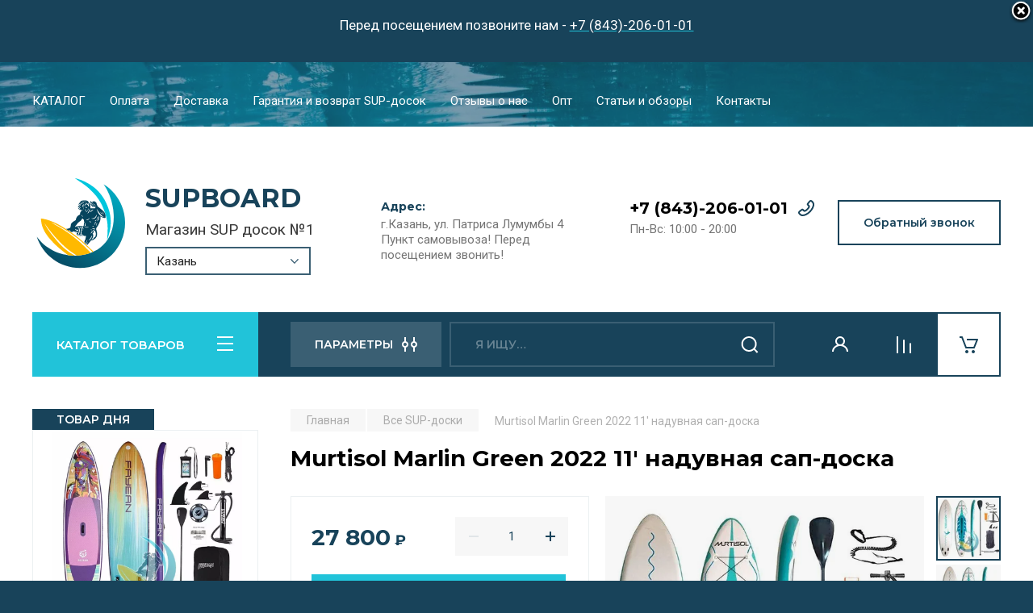

--- FILE ---
content_type: text/html; charset=utf-8
request_url: https://kazan.supboard.ru/catalog/sup-doski/marlin-green-11
body_size: 39257
content:

	<!doctype html>
<html lang="ru">

<head>
<meta charset="utf-8">
<meta name="robots" content="all"/>
<title>Murtisol Marlin Green 2022 11' надувная сап-доска купить в Казани недорого</title>
<meta name="description" content="Murtisol Marlin Green 2022 11' надувная сап-доска - цена, характеристики и фото. Купить в Казани можно в интернет-магазине Сапборд. У нас низкие цены и быстрая доставка по городу и России">
<meta name="keywords" content="Murtisol Marlin Green 2022 11' сап-доска, сапборд Marlin Green 11', надувная доска Marlin Green 11' купить, сап Marlin Green 11' Казань, сапборд Marlin Green 11' цена,">
<meta name="SKYPE_TOOLBAR" content="SKYPE_TOOLBAR_PARSER_COMPATIBLE">
<meta name="viewport" content="width=device-width, initial-scale=1.0, maximum-scale=1.0, user-scalable=no">
<meta name="format-detection" content="telephone=no">
 
<link rel="canonical" href="//kazan.supboard.ru/catalog/sup-doski/marlin-green-11">
<!-- JQuery -->
<script src="/g/libs/jquery/1.10.2/jquery.min.js" charset="utf-8"></script>
<!-- JQuery -->

<!-- Common js -->
	<link rel="stylesheet" href="/g/css/styles_articles_tpl.css">
<meta name="mailru-domain" content="g36D8jalJtmdBKyV" />
<meta name="yandex-verification" content="1ac6bf35a6832671" />

            <!-- 46b9544ffa2e5e73c3c971fe2ede35a5 -->
            <script src='/shared/s3/js/lang/ru.js'></script>
            <script src='/shared/s3/js/common.min.js'></script>
        <link rel='stylesheet' type='text/css' href='/shared/s3/css/calendar.css' /><link rel="stylesheet" href="/g/libs/lightgallery-proxy-to-hs/lightgallery.proxy.to.hs.min.css" media="all" async>
<script src="/g/libs/lightgallery-proxy-to-hs/lightgallery.proxy.to.hs.stub.min.js"></script>
<script src="/g/libs/lightgallery-proxy-to-hs/lightgallery.proxy.to.hs.js" async></script>
<link rel="icon" href="/favicon.ico" type="image/vnd.microsoft.icon">

<link rel='stylesheet' type='text/css' href='/t/images/__csspatch/2/patch.css'/>

<!--s3_require-->
<link rel="stylesheet" href="/g/basestyle/1.0.1/user/user.css" type="text/css"/>
<link rel="stylesheet" href="/g/basestyle/1.0.1/user/user.blue.css" type="text/css"/>
<script type="text/javascript" src="/g/basestyle/1.0.1/user/user.js" async></script>
<!--/s3_require-->
<!-- Common js -->

<!-- Shop init -->
			
		
		
		
			<link rel="stylesheet" type="text/css" href="/g/shop2v2/default/css/theme.less.css">		
			<script type="text/javascript" src="/g/printme.js"></script>
		<script type="text/javascript" src="/g/shop2v2/default/js/tpl.js"></script>
		<script type="text/javascript" src="/g/shop2v2/default/js/baron.min.js"></script>
		
			<script type="text/javascript" src="/g/shop2v2/default/js/shop2.2.js"></script>
		
	<script type="text/javascript">shop2.init({"productRefs": {"1232428505":{"ves_doski":{"9":["1588478905"]},"razmery":{"335*83*15":["1588478905"]},"dlina_doski_ft_":{"11":["1588478905"]},"ob_em_doski":{"320":["1588478905"]},"gruzopod_emnost_":{"150":["1588478905"]},"kol_vo_passazirov_max_":{"1":["1588478905"]},"kolicestvo_plavnikov":{"3":["1588478905"]},"maksimal_noe_davlenie":{"15":["1588478905"]},"kargo_sistema_256":{"194681505":["1588478905"]},"v_komplekte":{"194676905":["1588478905"]},"garantia":{"12":["1588478905"]}},"1232385505":{"ves_doski":{"8":["1588435905"]},"razmery":{"335*81*15":["1588435905"]},"gruzopod_emnost_":{"200":["1588435905"]}},"1232387305":{"ves_doski":{"8":["1588437705"]},"razmery":{"335*81*15":["1588437705"]},"gruzopod_emnost_":{"200":["1588437705"]}},"1232387905":{"ves_doski":{"6":["1588438305"]},"razmery":{"290*76*10":["1588438305"]},"gruzopod_emnost_":{"100":["1588438305"]}},"1232455105":{"ves_doski":{"9":["1588505905"]},"razmery":{"350*84*15":["1588505905"]},"gruzopod_emnost_":{"160":["1588505905"]}},"1232477305":{"ves_doski":{"7":["1588528105"]},"razmery":{"320*76*15":["1588528105"]},"gruzopod_emnost_":{"120":["1588528105"]}},"1232406905":{"dlina_vesla":{"210":["1588457305"]},"material_drevka":{"194678305":["1588457305"]},"ves":{"1.19":["1588457305"]}},"1232407105":{"dlina_vesla":{"205":["1588457505"]},"material_drevka":{"194678305":["1588457505"]},"ves":{"0.87":["1588457505"]}},"1232407305":{"dlina_vesla":{"220":["1588457705"]},"material_drevka":{"194678305":["1588457705"]},"ves":{"1.07":["1588457705"]}},"1232407505":{"dlina_vesla":{"220":["1588457905"]},"material_drevka":{"194678305":["1588457905"]},"ves":{"1.07":["1588457905"]}},"1232407705":{"dlina_vesla":{"210":["1588458105"]},"material_drevka":{"194678305":["1588458105"]},"ves":{"9.8":["1588458105"]}},"1232407905":{"dlina_vesla":{"210":["1588458305"]},"material_drevka":{"194678305":["1588458305"]},"ves":{"1.09":["1588458305"]}},"1232408105":{"dlina_vesla":{"210":["1588458505"]},"material_drevka":{"194678305":["1588458505"]},"ves":{"1.15":["1588458505"]}},"1232408305":{"dlina_vesla":{"220":["1588458705"]},"material_drevka":{"194678505":["1588458705"]},"ves":{"0.51":["1588458705"]}},"1232408505":{"dlina_vesla":{"220":["1588458905"]},"material_drevka":{"194678505":["1588458905"]},"ves":{"0.64":["1588458905"]}},"1232408705":{"dlina_vesla":{"170":["1588459105"]},"material_drevka":{"194678305":["1588459105"]}},"1232409105":{"dlina_vesla":{"220":["1588459505"]},"material_drevka":{"194678505":["1588459505"]},"ves":{"0.64":["1588459505"]}},"1232409305":{"dlina_vesla":{"220":["1588459705"]},"material_drevka":{"194678505":["1588459705"]},"ves":{"0.78":["1588459705"]}},"1232409505":{"dlina_vesla":{"220":["1588459905"]},"material_drevka":{"194678505":["1588459905"]},"ves":{"0.9":["1588459905"]}},"1232443905":{"dlina_vesla":{"223":["1588494305"]},"material_drevka":{"194678305":["1588494305"]},"ves":{"1":["1588494305"]}},"1232379905":{"material_drevka":{"194678305":["1588430305"]}},"1232380105":{"material_drevka":{"194678505":["1588430505"]}},"1232380305":{"material_drevka":{"194678705":["1588430705"]}},"1232449305":{"material_drevka":{"194678305":["1588500105"]}},"1232449505":{"material_drevka":{"194678505":["1588500305"]}},"1232449705":{"material_drevka":{"194678505":["1588500505"]}},"1232449905":{"material_drevka":{"194683105":["1588500705"]}},"1232450105":{"material_drevka":{"194678305":["1588500905"]}},"1232405905":{"ves":{"1.8":["1588456305"]},"material_polotna":{"194681905":["1588456305"]},"plosad_parusa":{"3.5":["1588456305"]}},"1232413305":{"tip_kreplenia":{"194681105":["1588463705"]},"razmer_plavnika":{"8":["1588463705"]},"ves_plavnika":{"250":["1588463705"]}},"1232413505":{"tip_kreplenia":{"194681105":["1588463905"]},"razmer_plavnika":{"9":["1588463905"]},"ves_plavnika":{"280":["1588463905"]}},"1232413705":{"tip_kreplenia":{"194680905":["1588464105"]}},"1232438105":{"tip_kreplenia":{"194681105":["1588488505"]}},"1232438305":{"tip_kreplenia":{"194681105":["1588488705"]}},"1232438505":{"tip_kreplenia":{"194681105":["1588488905"]}},"1232465505":{"razmer_zileta":{"194683905":["1588516305"]}},"1232465705":{"razmer_zileta":{"194683905":["1588516505"]}},"1232465905":{"razmer_zileta":{"194683905":["1588516705"]}},"1232466105":{"razmer_zileta":{"194683905":["1588516905"]}},"1232397705":{"material_polotna":{"194681905":["1588448105"]},"plosad_parusa":{"5":["1588448105"]}},"1232397905":{"material_polotna":{"194681905":["1588448305"]},"plosad_parusa":{"3":["1588448305"]}},"1232444105":{"razmer_spinki":{"51*45":["1588494505"]},"razmer_siduski":{"37*31":["1588494505"]}}},"apiHash": {"getPromoProducts":"23b375cf2f5033598226e3a0006855f5","getSearchMatches":"9a2fa1403b65a7d7e0fded9f6fe30b3f","getFolderCustomFields":"a53b4bd2cf901ad3e35109789522deb2","getProductListItem":"2d2a1ecaf9895988f0a4b1c4a3e869fc","cartAddItem":"ba6141d0a7b7e503c3db7f7f3aa317e3","cartRemoveItem":"c469fd3a17c33b1ee053142a292786b1","cartUpdate":"b5975033e3d45cafd668f3efa92632e3","cartRemoveCoupon":"064ed08546647985fc6ebc78d3e0794d","cartAddCoupon":"b9747fa2e6d07444ac3e72755adaaa33","deliveryCalc":"fcf7aba11f4db5f4a4ce718b92f7b300","printOrder":"5c3e07a217882f7f204e8e081dae4638","cancelOrder":"254532b8e7009fbc6e5aa52df47f0ee7","cancelOrderNotify":"4cd9a5033d5813d4ae5601a5c1143b06","repeatOrder":"e091d63eaf9e8c1f4a00c7de770c3761","paymentMethods":"bbba0ed5999d5aff73c50180f3290bf9","compare":"56b22f3ab5be6bc5efed1b8a44bcbe02"},"hash": null,"verId": 3995026,"mode": "product","step": "","uri": "/magazin","IMAGES_DIR": "/d/","my": {"buy_alias":"\u0412 \u043a\u043e\u0440\u0437\u0438\u043d\u0443","buy_mod":true,"buy_kind":true,"on_shop2_btn":true,"gr_auth_placeholder":true,"gr_show_collcetions_amount":true,"gr_kinds_slider":true,"gr_cart_titles":true,"gr_filter_remodal_res":"1260","gr_sorting_no_filter":true,"gr_filter_remodal":true,"gr_filter_range_slider":false,"gr_search_range_slider":false,"gr_add_to_compare_text":"\u041a \u0441\u0440\u0430\u0432\u043d\u0435\u043d\u0438\u044e","gr_search_form_title":"\u041f\u041e\u0418\u0421\u041a \u041f\u041e \u041f\u0410\u0420\u0410\u041c\u0415\u0422\u0420\u0410\u041c","gr_vendor_in_thumbs":true,"gr_show_titles":true,"gr_show_options_text":"\u0412\u0441\u0435 \u043f\u0430\u0440\u0430\u043c\u0435\u0442\u0440\u044b","gr_pagelist_only_icons":true,"gr_filter_title_text":"\u0424\u0418\u041b\u042c\u0422\u0420","gr_filter_btn_text":"\u0424\u0418\u041b\u042c\u0422\u0420","gr_filter_reset_text":"\u041e\u0447\u0438\u0441\u0442\u0438\u0442\u044c","gr_card_slider_class":" vertical","gr_product_one_click":"\u043a\u0443\u043f\u0438\u0442\u044c \u0432 1 \u043a\u043b\u0438\u043a","gr_options_more_btn":"\u0412\u0441\u0435 \u043f\u0430\u0440\u0430\u043c\u0435\u0442\u0440\u044b","gr_cart_auth_remodal":true,"gr_cart_show_options_text":"\u041f\u043e\u043a\u0430\u0437\u0430\u0442\u044c \u043f\u0430\u0440\u0430\u043c\u0435\u0442\u0440\u044b","gr_cart_clear_btn_class":"clear_btn","gr_cart_back_btn":"\u041a \u043f\u043e\u043a\u0443\u043f\u043a\u0430\u043c","gr_cart_total_title":"\u0420\u0430\u0441\u0447\u0435\u0442","gr_cart_autoriz_btn_class":"cart_buy_rem","gr_cart_regist_btn_class":"cart_regist_btn","gr_coupon_placeholder":"\u041a\u0443\u043f\u043e\u043d","fold_btn_tit":"\u041a\u0410\u0422\u0410\u041b\u041e\u0413 \u0422\u041e\u0412\u0410\u0420\u041e\u0412","fold_mobile_title":"\u041a\u0410\u0422\u0410\u041b\u041e\u0413","search_btn_tit":"\u041f\u0410\u0420\u0410\u041c\u0415\u0422\u0420\u042b","search_form_btn":"\u041d\u0430\u0439\u0442\u0438","gr_show_nav_btns":true,"gr_hide_no_amount_rating":true,"price_fa_rouble":true,"gr_filter_placeholders":true,"gr_filter_only_field_title":true,"gr_comments_only_field_placeholder":true,"gr_coupon_used_text":"\u0418\u0441\u043f\u043e\u043b\u044c\u0437\u043e\u0432\u0430\u043d\u043d\u044b\u0439","gr_pluso_title":"\u041f\u043e\u0434\u0435\u043b\u0438\u0442\u044c\u0441\u044f","gr_cart_preview_version":"2.2.110-auto-accessories-adaptive-store-cart-preview","gr_filter_version":"global:shop2.2.110-auto-accessories-adaptive-store-filter.tpl","gr_cart_page_version":"global:shop2.2.110-auto-accessories-adaptive-store-cart.tpl","gr_product_template_name":"shop2.2.110-auto-accessories-adaptive-store-product-list-thumbs.tpl","gr_product_page_version":"global:shop2.2.110-auto-accessories-adaptive-store-product.tpl","gr_collections_item":"global:shop2.2.110-auto-accessories-adaptive-store-product-item-collections.tpl","gr_brends_pic_flat":true,"gr_header_blocks_align":true,"gr_subcategories_padding":true,"gr_selected_theme":6},"shop2_cart_order_payments": 3,"cf_margin_price_enabled": 0,"maps_yandex_key":"","maps_google_key":""});</script>
<style type="text/css">.product-item-thumb {width: 350px;}.product-item-thumb .product-image, .product-item-simple .product-image {height: 350px;width: 350px;}.product-item-thumb .product-amount .amount-title {width: 254px;}.product-item-thumb .product-price {width: 300px;}.shop2-product .product-side-l {width: 200px;}.shop2-product .product-image {height: 190px;width: 200px;}.shop2-product .product-thumbnails li {width: 56px;height: 56px;}</style>
<!-- Shop init -->


<!-- Custom styles -->
<link rel="stylesheet" href="/g/libs/jqueryui/datepicker-and-slider/css/jquery-ui.css">
<link rel="stylesheet" href="/g/libs/lightgallery/v1.2.19/lightgallery.css">
<link rel="stylesheet" href="/g/libs/remodal/css/remodal.css">
<link rel="stylesheet" href="/g/libs/remodal/css/remodal-default-theme.css">
<link rel="stylesheet" href="/g/libs/waslide/css/waslide.css">
<!-- Custom styles -->


<!-- Custom js -->
<script src="/g/libs/jquery-responsive-tabs/1.6.3/jquery.responsiveTabs.min.js" charset="utf-8"></script>
<script src="/g/libs/jquery-match-height/0.7.2/jquery.matchHeight.min.js" charset="utf-8"></script>
<script src="/g/libs/jqueryui/datepicker-and-slider/js/jquery-ui.min.js" charset="utf-8"></script>
<script src="/g/libs/jqueryui/touch_punch/jquery.ui.touch_punch.min.js" charset="utf-8"></script>

<script src="/g/libs/owl-carousel/2.3.4/owl.carousel.min.js" charset="utf-8"></script>

<script src="/g/libs/flexmenu/1.4.2/flexmenu.min.modern.js" charset="utf-8"></script>
<script src="/g/libs/lightgallery/v1.2.19/lightgallery.js" charset="utf-8"></script>
<script src="/g/libs/jquery-slick/1.6.0/slick.min.js" charset="utf-8"></script>
<script src="/g/libs/remodal/js/remodal.js" charset="utf-8"></script>
<script src="/g/libs/waslide/js/animit.js"></script>
<script src="/g/libs/waslide/js/waslide.js"></script>

<script src="/g/templates/shop2/widgets/js/timer.js" charset="utf-8"></script>

<script src="/t/v4005/images/up.js" charset="utf-8"></script>
<!-- Custom js -->

<!-- Site js -->
<script src="/g/s3/misc/form/shop-form/shop-form-minimal.js" charset="utf-8"></script>
<script src="/g/templates/shop2/2.110.2/auto-accessories/js/plugins.js" charset="utf-8"></script>

<!-- Site js -->


<!-- Theme styles -->

	
		    <link rel="stylesheet" href="/g/templates/shop2/2.110.2/auto-accessories/themes/theme6/theme.scss.css">
	


<!-- Theme styles -->

<!-- Main js -->
	<script src="/t/v4005/images/js/shop_main.js" charset="utf-8"></script><!-- Main js -->

	<script src="/g/libs/jquery-formstyler/1.7.4/jquery.formstyler.min.js"></script>
<link rel="stylesheet" href="/t/v4005/images/css/bdr_addons.scss.css">
<link rel="stylesheet" href="/t/v4005/images/css/site_addons.scss.css">
<!-- mask start -->
<script src="/g/s3/anketa2/1.0.0/js/jquery.maskedinput.js"></script>  
<script src="/t/v4005/images/jquery.inputmask.bundle.min.js"></script> 
<script src="/g/libs/jquery-maskedinput/1.3.1//jquery.maskedinput.min.js"></script>
<script src="/t/v4005/images/mask_validate.js" type="text/javascript"></script>
<script src="/t/v4005/images/mask.js"></script>
<!-- mask end -->
<link rel="stylesheet" href="/g/templates/shop2/2.110.2/auto-accessories/css/global_styles.css">

<script src="/g/templates/shop2/1.46.2/js/jquery-ui-1.10.3.custom.min.js"></script>

<link href="/t/v4005/images/autocomplete/jquery-ui.css" rel="stylesheet" />
<link rel="stylesheet" href="/t/v4005/images/site.addons.scss.css">
 
</head><body class="site">
   <div class="site_wrap wrap_ton" style="background-image: url(/thumb/2/TOwWdOK9idJwH0sAk9a80g/r/d/54965319_10.jpg)">
   				<article class="header-edit-block" style="background-color: #18435a;">
				<div class="close-but"></div>
				<div class="header-edit-inner"><p style="text-align: center;"><span style="color:#ffffff;">Перед посещением позвоните нам - </span><a href="tel:+7 (843)-206-01-01"><span style="color:#ffffff;">+7 (843)-206-01-01</span></a></p></div>
			</article>
				   <div class="mobile_panel_wrap">
	      <div class="mobile__panel">
	         <a class="close-button"><span>&nbsp;</span></a>
	         <div class="mobile_panel_inner">
	            <div class="mobile_menu_prev">
	            	<div class="wrapp_tnt">
						<div class="btn_next_menu"><span>МЕНЮ</span></div>
						<div class="shared_mob_title">КАТАЛОГ</div>
	                </div>
	                <nav class="mobile_shared_wrap">                    
	                </nav>
	
	            </div>
	            <div class="mobile_menu_next">
	               <div class="btn_prev_menu"><span>Назад</span></div>
	               
	            </div>
	         </div>
	      </div>
	   </div>
	   <div class="site__wrapper">
	      <div class="top-menu">
	         <nav class="top-menu__inner block_padding">            
	            <ul class="top-menu__items"><li class="has-child"><a href="#" >КАТАЛОГ</a><ul class="level-2"><li><a href="/sup-doski" >Все SUP-доски</a></li><li class="has-child"><a href="#" >По брендам ></a><ul class="level-3"><li><a href="/sup-doski-aqua-marina" >Aqua Marina</a></li><li><a href="/sup-doski-bombitto" >Bombitto</a></li><li><a href="/sap-doski-fayean" >Fayean</a></li><li><a href="/gladiator-doski-s-veslom" >Gladiator</a></li><li><a href="/sup-doski-hl-sup" >HL Sup</a></li><li><a href="/sup-doski-hydro-force" >Hydro Force</a></li><li><a href="/sap-doski-iboard" >iBoard</a></li><li><a href="/doski-s-veslom-js" >JS/GQ</a></li><li><a href="/doski-s-veslom-koetsu" >Koetsu</a></li><li><a href="/sup-bordy-my-sup" >My Sup</a></li><li><a href="/doski-s-veslom-pexmor" >Pexmor</a></li><li><a href="/doski-s-veslom-red-paddle" >Red Paddle</a></li><li><a href="/sup-doski-stormline" >Stormline</a></li></ul></li><li><a href="/sup-doski-universalnye" >Универсальные</a></li><li><a href="/doski-dlya-sup-yogi" >Для SUP-йоги</a></li><li><a href="/sup-doski-dlya-serfinga" >Для SUP-сёрфинга</a></li><li><a href="/doski-dlya-vindserfinga" >Для виндсерфинга</a></li><li><a href="/catalog/sup-doski/naduvnye" >Надувные SUP доски</a></li><li><a href="/sup-doski-dlya-progulok" >Для прогулок</a></li><li><a href="/sup-doski-dlya-rybalki" >Для рыбалки</a></li><li><a href="/sup-doski-dlya-burnoy-vody" >Для бурной воды</a></li><li><a href="/sup-doski-dlya-gonok" >Для гонок</a></li><li><a href="/sup-doski-dlya-dvoih" >Для двоих и более</a></li><li><a href="/catalog/aksessuary" >Аксессуары</a></li></ul></li><li><a href="/oplata" >Оплата</a></li><li><a href="/dostavka" >Доставка</a></li><li><a href="/garantiya-i-vozvrat-sup-dosok" >Гарантия и возврат SUP-досок</a></li><li><a href="/otzyvy-o-nas" >Отзывы о нас</a></li><li><a href="/opt" >Опт</a></li><li><a href="/stati-i-obzory" >Статьи и обзоры</a></li><li><a href="/contact" >Контакты</a></li></ul>            
	         </nav>
	      </div>
	      <div class="site__inner">
	         <header class="site-header block_padding site_header_align">
	         	
	            <div class="company-info">
	            							<a href="https://kazan.supboard.ru" class="company-info__logo_pic"><img src="/thumb/2/g1xXsBz_1nF_uIdQShBUSg/r/d/sapbord.svg" height="130" width="120"  alt="SUPBOARD"></a>
															<div class="company-info__name_desc">
		  						               	<a href="https://kazan.supboard.ru" title="На главную страницу" class="company-info__name">SUPBOARD</a>
		               		               		               <div class="company-info__descr">Магазин SUP досок №1</div>
		               		               							<div class="select-pop-wr">
							<select>
																<option value="https://kazan.supboard.ru/">Казань</option>
																<option value="https://supboard.ru/">Москва</option>
																<option value="https://spb.supboard.ru/">Санкт-Петербург</option>
																<option value="https://ekb.supboard.ru/">Екатеринбург</option>
																<option value="http://irkutsk.supboard.ru/">Иркутск</option>
																<option value="https://krd.supboard.ru/">Краснодар</option>
																<option value="https://krasnoyarsk.supboard.ru/">Красноярск</option>
																<option value="https://nsk.supboard.ru/">Новосибирск</option>
																<option value="https://nn.supboard.ru/">Нижний Новгород</option>
																<option value="https://rostov-na-donu.supboard.ru/">Ростов-на-Дону</option>
																<option value="https://omsk.supboard.ru/">Омск</option>
																<option value="https://saratov.supboard.ru/">Саратов</option>
																<option value="https://sevastopol.supboard.ru/">Севастополь</option>
																<option value="https://sochi.supboard.ru/">Сочи</option>
																<option value="https://chita.supboard.ru/">Чита</option>
																<option value="https://ufa.supboard.ru/">Уфа</option>
																<option value="https://voronezh.supboard.ru/">Воронеж</option>
															</select>
						</div>
							               </div>
	               	            </div>
	            <div class="head-contacts">
	               <div class="head-contacts__inner">
	                  <div class="head-contacts__address">
	                  		                     <div class="head-contacts__title">Адрес:</div>
	                     	                     	                     <div class="head-contacts__body">г.Казань, ул. Патриса Лумумбы 4<br />
Пункт самовывоза! Перед посещением звонить!</div>
	                     	                  </div>
	                  
	                  	                  <div class="head-contacts__phones">
	                     <div class="head-contacts__phones-inner">
	                        <div class="div-block">
	                        		                        	<div><a href="tel:+7 (843)-206-01-01" class="link">+7 (843)-206-01-01</a></div> 
	                        		                        </div>
	                        	                        <div class="head-contacts__phone-time">Пн-Вс: 10:00 - 20:00</div>
	                        	                        	                     </div>
	                  </div>
	                  	               </div>
	               <div class="head-conracts__recall"><span data-remodal-target="form_top_popap" class="head-conracts__recall-btn w-button">Обратный звонок</span></div>
	            </div>
	         </header>
	         <div class="shop-modules block_padding">
	            <div class="shop-modules__inner">
	               <div class="shop-modules__folders">
	                  <div class="shop-modules__folders-title">КАТАЛОГ ТОВАРОВ</div>
	                  <div class="shop-modules__folder-icon"></div>
	               </div>
	               <div class="shop-modules__folders_mobile">
	                  <div class="shop-modules__folder-icon"></div>
	               </div>
	                <div class="shop-modules__search">
	                    <div data-remodal-target="search_popap" class="shop-modules__search-popup w-button">ПАРАМЕТРЫ</div>
	                     <nav class="search_catalog_top">
	                       <form action="/magazin/search" enctype="multipart/form-data" method="get" class="shop-modules__search-form w-form">
	                       		<input type="hidden" name="s[sort_by]" value="amount desc">
	                     	    <input type="text" id="s[name]" name="search_text" placeholder="Я ищу…" class="shop-modules__search-input w-input">
	                     	    <button class="shop-modules__search-btn w-button">Найти</button>
	                       <re-captcha data-captcha="recaptcha"
     data-name="captcha"
     data-sitekey="6LddAuIZAAAAAAuuCT_s37EF11beyoreUVbJlVZM"
     data-lang="ru"
     data-rsize="invisible"
     data-type="image"
     data-theme="light"></re-captcha></form>                   
						      </nav>
	
	                </div>
	               <div class="mobile-contacts" data-remodal-target="contact_popap">&nbsp;</div>
	               <div class="mobile-search" data-remodal-target="search_popap">&nbsp;</div>
	               
	               <div class="shop-modules__cabinet" data-remodal-target="login_popap">&nbsp;</div>
	               
	               					<div class="compare-block">
						<a href="/magazin/compare" class="compare-block__link" target="_blank">&nbsp;</a>
						<div class="compare-block__amount">0</div>
					</div>
	               	               
	               						               <div class="shop-modules__cart cart_amount_null">
	               		
						
						<a href="/magazin/cart" class="site-header__cart_btn">
							<span class="shop-modules__cart-amount hide">0</span>
						</a>
	                  
	               </div>
	            </div>
	         </div>
	         <div class="site-content content_shop_pages">
	            <div class="site-content__inner block_padding">
	              
	               <div class="site-content__left">
	                  <nav class="folders-nav ">
	                     
	                    
	                    <ul class="folders_menu">
													         						         						         						         						    						         						              						              						                   <li class="firstlevel"><a href="/catalog/sup-doski"><span>Все SUP-доски</span></a>
						              						         						         						         						         						    						         						              						                   						                        </li>
						                        						                   						              						              						                   <li class="firstlevel sublevel "><a class="hasArrow" href="/magazin/folder/po-brendam"><span>По брендам ➔</span></a>
						              						         						         						         						         						    						         						              						                   						                        <ul>
						                            <li class="parentItem"><a href="/magazin/folder/po-brendam"><span>По брендам ➔</span></a></li>
						                    							              						              						                   <li class=""><a href="/sup-doski-adventum"><span>Adventum</span></a>
						              						         						         						         						         						    						         						              						                   						                        </li>
						                        						                   						              						              						                   <li class=""><a href="/catalog/sup-doski/atlantis"><span>Atlantis</span></a>
						              						         						         						         						         						    						         						              						                   						                        </li>
						                        						                   						              						              						                   <li class=""><a href="/sup-doski-aqua-marina"><span>Aqua Marina</span></a>
						              						         						         						         						         						    						         						              						                   						                        </li>
						                        						                   						              						              						                   <li class=""><a href="/catalog/sup-doski/aztron"><span>Aztron</span></a>
						              						         						         						         						         						    						         						              						                   						                        </li>
						                        						                   						              						              						                   <li class=""><a href="/catalog/sup-doski/blau-see"><span>Blau See</span></a>
						              						         						         						         						         						    						         						              						                   						                        </li>
						                        						                   						              						              						                   <li class=""><a href="/catalog/sup-doski/bradex"><span>Bradex</span></a>
						              						         						         						         						         						    						         						              						                   						                        </li>
						                        						                   						              						              						                   <li class=""><a href="/catalog/sup-doski/cooyes"><span>Cooyes</span></a>
						              						         						         						         						         						    						         						              						                   						                        </li>
						                        						                   						              						              						                   <li class=""><a href="/catalog/sup-doski/coolsurf"><span>CoolSurf</span></a>
						              						         						         						         						         						    						         						              						                   						                        </li>
						                        						                   						              						              						                   <li class=""><a href="/sup-doski-easy-rider"><span>Easy Rider</span></a>
						              						         						         						         						         						    						         						              						                   						                        </li>
						                        						                   						              						              						                   <li class=""><a href="/sap-doski-fayean"><span>Fayean</span></a>
						              						         						         						         						         						    						         						              						                   						                        </li>
						                        						                   						              						              						                   <li class=""><a href="/catalog/sup-doski/funwater"><span>FunWater</span></a>
						              						         						         						         						         						    						         						              						                   						                        </li>
						                        						                   						              						              						                   <li class=""><a href="/catalog/sup-doski/fb-sport"><span>FB Sport</span></a>
						              						         						         						         						         						    						         						              						                   						                        </li>
						                        						                   						              						              						                   <li class=""><a href="/catalog/sup-doski/gorpore"><span>Gorpore</span></a>
						              						         						         						         						         						    						         						              						                   						                        </li>
						                        						                   						              						              						                   <li class="sublevel "><a class="hasArrow" href="/gladiator-doski-s-veslom"><span>Gladiator ➔</span></a>
						              						         						         						         						         						    						         						              						                   						                        <ul>
						                            <li class="parentItem"><a href="/gladiator-doski-s-veslom"><span>Gladiator ➔</span></a></li>
						                    							              						              						                   <li class=""><a href="/catalog/sup-doski/gladiator/kids"><span>Kids</span></a>
						              						         						         						         						         						    						         						              						                   						                        </li>
						                        						                   						              						              						                   <li class=""><a href="/catalog/sup-doski/gladiator/light"><span>Light</span></a>
						              						         						         						         						         						    						         						              						                   						                        </li>
						                        						                   						              						              						                   <li class=""><a href="/catalog/sup-doski/gladiator/pro"><span>Pro</span></a>
						              						         						         						         						         						    						         						              						                   						                        </li>
						                        						                   						              						              						                   <li class=""><a href="/catalog/sup-doski/gladiator/elite"><span>Elite</span></a>
						              						         						         						         						         						    						         						              						                   						                        </li>
						                        						                   						              						              						                   <li class=""><a href="/catalog/sup-doski/gladiator/pro-design"><span>Pro Design</span></a>
						              						         						         						         						         						    						         						              						                   						                        </li>
						                        						                   						              						              						                   <li class="sublevel "><a class="hasArrow" href="/catalog/sup-doski/gladiator/art"><span>Art ➔</span></a>
						              						         						         						         						         						    						         						              						                   						                        <ul>
						                            <li class="parentItem"><a href="/catalog/sup-doski/gladiator/art"><span>Art ➔</span></a></li>
						                    							              						              						                   <li class=""><a href="/catalog/sup-doski/gladiator/art/audio"><span>Audio</span></a>
						              						         						         						         						         						    						         						              						                   						                        </li>
						                        						                   						              						              						                   <li class=""><a href="/catalog/sup-doski/gladiator/art/avo"><span>Avo</span></a>
						              						         						         						         						         						    						         						              						                   						                        </li>
						                        						                   						              						              						                   <li class=""><a href="/catalog/sup-doski/gladiator/art/forest"><span>Forest</span></a>
						              						         						         						         						         						    						         						              						                   						                        </li>
						                        						                   						              						              						                   <li class=""><a href="/catalog/sup-doski/gladiator/art/mermaid"><span>Mermaid</span></a>
						              						         						         						         						         						    						         						              						                   						                        </li>
						                        						                   						              						              						                   <li class=""><a href="/catalog/sup-doski/gladiator/art/nature"><span>Nature</span></a>
						              						         						         						         						         						    						         						              						                   						                        </li>
						                        						                   						              						              						                   <li class=""><a href="/catalog/sup-doski/gladiator/art/octopus"><span>Octopus</span></a>
						              						         						         						         						         						    						         						              						                   						                        </li>
						                        						                   						              						              						                   <li class=""><a href="/catalog/sup-doski/gladiator/art/ride"><span>Ride</span></a>
						              						         						         						         						         						    						         						              						                   						                        </li>
						                        						                   						              						              						                   <li class=""><a href="/catalog/sup-doski/gladiator/art/seal"><span>Seal</span></a>
						              						         						         						         						         						    						         						              						                   						                        </li>
						                        						                   						              						              						                   <li class=""><a href="/catalog/sup-doski/gladiator/art/shrimp"><span>Shrimp</span></a>
						              						         						         						         						         						    						         						              						                   						                        </li>
						                        						                   						              						              						                   <li class=""><a href="/catalog/sup-doski/gladiator/art/my-love"><span>My Love</span></a>
						              						         						         						         						         						    						         						              						                   						                        </li>
						                        						                   						              						              						                   <li class=""><a href="/catalog/sup-doski/gladiator/art/swag"><span>Swag</span></a>
						              						         						         						         						         						    						         						              						                   						                        </li>
						                        						                   						              						              						                   <li class=""><a href="/catalog/sup-doski/gladiator/art/tattoo"><span>Tattoo</span></a>
						              						         						         						         						         						    						         						              						                   						                        </li>
						                        						                             </ul></li>
						                        						                   						              						              						                   <li class=""><a href="/catalog/sup-doski/gladiator/fishing"><span>Fishing</span></a>
						              						         						         						         						         						    						         						              						                   						                        </li>
						                        						                   						              						              						                   <li class=""><a href="/catalog/sup-doski/gladiator/rental"><span>Rental</span></a>
						              						         						         						         						         						    						         						              						                   						                        </li>
						                        						                   						              						              						                   <li class=""><a href="/catalog/sup-doski/gladiator/foil"><span>Foil</span></a>
						              						         						         						         						         						    						         						              						                   						                        </li>
						                        						                   						              						              						                   <li class=""><a href="/catalog/sup-doski/gladiator/river"><span>River</span></a>
						              						         						         						         						         						    						         						              						                   						                        </li>
						                        						                             </ul></li>
						                        						                   						              						              						                   <li class=""><a href="/sup-doski-hl-sup"><span>HL Sup</span></a>
						              						         						         						         						         						    						         						              						                   						                        </li>
						                        						                   						              						              						                   <li class=""><a href="/sup-doski-hydro-force"><span>Hydro Force</span></a>
						              						         						         						         						         						    						         						              						                   						                        </li>
						                        						                   						              						              						                   <li class=""><a href="/catalog/sup-doski/innovate"><span>Innovate</span></a>
						              						         						         						         						         						    						         						              						                   						                        </li>
						                        						                   						              						              						                   <li class="sublevel "><a class="hasArrow" href="/sap-doski-iboard"><span>iBoard</span></a>
						              						         						         						         						         						    						         						              						                   						                        <ul>
						                            <li class="parentItem"><a href="/sap-doski-iboard"><span>iBoard</span></a></li>
						                    							              						              						                   <li class=""><a href="/catalog/sup-doski/iboard/pro"><span>Pro</span></a>
						              						         						         						         						         						    						         						              						                   						                        </li>
						                        						                             </ul></li>
						                        						                   						              						              						                   <li class=""><a href="/catalog/sup-doski/itiwit"><span>Itiwit</span></a>
						              						         						         						         						         						    						         						              						                   						                        </li>
						                        						                   						              						              						                   <li class=""><a href="/doski-s-veslom-js"><span>JS/GQ</span></a>
						              						         						         						         						         						    						         						              						                   						                        </li>
						                        						                   						              						              						                   <li class=""><a href="/doski-s-veslom-koetsu"><span>Koetsu</span></a>
						              						         						         						         						         						    						         						              						                   						                        </li>
						                        						                   						              						              						                   <li class=""><a href="/catalog/sup-doski/murtisol"><span>Murtisol</span></a>
						              						         						         						         						         						    						         						              						                   						                        </li>
						                        						                   						              						              						                   <li class=""><a href="/sup-doski-nordic"><span>Nordic</span></a>
						              						         						         						         						         						    						         						              						                   						                        </li>
						                        						                   						              						              						                   <li class=""><a href="/doski-s-veslom-pexmor"><span>Pexmor</span></a>
						              						         						         						         						         						    						         						              						                   						                        </li>
						                        						                   						              						              						                   <li class=""><a href="/catalog/sup-doski/pic-board"><span>Pic Board</span></a>
						              						         						         						         						         						    						         						              						                   						                        </li>
						                        						                   						              						              						                   <li class="sublevel "><a class="hasArrow" href="/doski-s-veslom-red-paddle"><span>Red Paddle</span></a>
						              						         						         						         						         						    						         						              						                   						                        <ul>
						                            <li class="parentItem"><a href="/doski-s-veslom-red-paddle"><span>Red Paddle</span></a></li>
						                    							              						              						                   <li class=""><a href="/catalog/sup-doski/red-paddle/ride"><span>Ride</span></a>
						              						         						         						         						         						    						         						              						                   						                        </li>
						                        						                   						              						              						                   <li class=""><a href="/catalog/sup-doski/red-paddle/sport"><span>Sport</span></a>
						              						         						         						         						         						    						         						              						                   						                        </li>
						                        						                   						              						              						                   <li class=""><a href="/catalog/sup-doski/red-paddle/voyager"><span>Voyager</span></a>
						              						         						         						         						         						    						         						              						                   						                        </li>
						                        						                             </ul></li>
						                        						                   						              						              						                   <li class=""><a href="/catalog/sup-doski/scirocco"><span>Scirocco</span></a>
						              						         						         						         						         						    						         						              						                   						                        </li>
						                        						                   						              						              						                   <li class=""><a href="/catalog/sup-doski/space"><span>Space</span></a>
						              						         						         						         						         						    						         						              						                   						                        </li>
						                        						                   						              						              						                   <li class=""><a href="/catalog/sup-doski/uenjoy"><span>Uenjoy</span></a>
						              						         						         						         						         						    						         						              						                   						                        </li>
						                        						                   						              						              						                   <li class=""><a href="/catalog/sup-doski/victory"><span>Victory</span></a>
						              						         						         						         						         						    						         						              						                   						                        </li>
						                        						                   						              						              						                   <li class=""><a href="/sup-doski-zap"><span>ZAP</span></a>
						              						         						         						         						         						    						         						              						                   						                        </li>
						                        						                   						              						              						                   <li class=""><a href="/catalog/sup-doski/zray"><span>Zray</span></a>
						              						         						         						         						         						    						         						              						                   						                        </li>
						                        						                   						              						              						                   <li class=""><a href="/catalog/sup-doski/tuxedo-sailor"><span>Tuxedo Sailor</span></a>
						              						         						         						         						         						    						         						              						                   						                        </li>
						                        						                   						              						              						                   <li class=""><a href="/catalog/sup-doski/skatinger"><span>Skatinger</span></a>
						              						         						         						         						         						    						         						              						                   						                        </li>
						                        						                             </ul></li>
						                        						                   						              						              						                   <li class="firstlevel"><a href="/catalog/sup-doski/universalnye"><span>Универсальные</span></a>
						              						         						         						         						         						    						         						              						                   						                        </li>
						                        						                   						              						              						                   <li class="firstlevel"><a href="/catalog/sup-doski/dlya-dvoih"><span>Для двоих и более</span></a>
						              						         						         						         						         						    						         						              						                   						                        </li>
						                        						                   						              						              						                   <li class="firstlevel"><a href="/catalog/sup-doski/dlya-progulok"><span>Для прогулок</span></a>
						              						         						         						         						         						    						         						              						                   						                        </li>
						                        						                   						              						              						                   <li class="firstlevel"><a href="/catalog/sup-doski/naduvnye"><span>Надувные SUP доски</span></a>
						              						         						         						         						         						    						         						              						                   						                        </li>
						                        						                   						              						              						                   <li class="firstlevel"><a href="/catalog/sup-doski/detskie"><span>Детские SUP доски</span></a>
						              						         						         						         						         						    						         						              						                   						                        </li>
						                        						                   						              						              						                   <li class="firstlevel"><a href="/catalog/sup-doski/dlya-rybalki"><span>Для рыбалки</span></a>
						              						         						         						         						         						    						         						              						                   						                        </li>
						                        						                   						              						              						                   <li class="firstlevel"><a href="/catalog/sup-doski/dlya-vindserfinga"><span>Для виндсерфинга</span></a>
						              						         						         						         						         						    						         						              						                   						                        </li>
						                        						                   						              						              						                   <li class="firstlevel"><a href="/catalog/sup-doski/dlya-splavov"><span>Для сплавов</span></a>
						              						         						         						         						         						    						         						              						                   						                        </li>
						                        						                   						              						              						                   <li class="firstlevel"><a href="/catalog/sup-doski/dlya-gonok"><span>Для гонок</span></a>
						              						         						         						         						         						    						         						              						                   						                        </li>
						                        						                   						              						              						                   <li class="firstlevel"><a href="/catalog/sup-doski/dlya-serfinga"><span>Для SUP-сёрфинга</span></a>
						              						         						         						         						         						    						         						              						                   						                        </li>
						                        						                   						              						              						                   <li class="firstlevel"><a href="/catalog/sup-doski/dlya-sup-yogi"><span>Для SUP-йоги</span></a>
						              						         						         						         						         						    						         						              						                   						                        </li>
						                        						                   						              						              						                   <li class="firstlevel"><a href="/catalog/sup-doski/dlya-prokata"><span>Для проката</span></a>
						              						         						         						         						         						    						         						              						                   						                        </li>
						                        						                   						              						              						                   <li class="firstlevel"><a href="/catalog/sup-doski-s-veslom"><span>SUP доски с веслом</span></a>
						              						         						         						         						         						    						         						              						                   						                        </li>
						                        						                   						              						              						                   <li class="firstlevel"><a href="/catalog/luchshie-sap-doski"><span>Лучшие сап-доски</span></a>
						              						         						         						         						         						    						         						              						                   						                        </li>
						                        						                   						              						              						                   <li class="firstlevel"><a href="/catalog/sup-doski/hity-prodazh"><span>Хиты продаж</span></a>
						              						         						         						         						         						    						         						              						                   						                        </li>
						                        						                   						              						              						                   <li class="firstlevel sublevel "><a class="hasArrow" href="/catalog/aksessuary"><span>Аксессуары ➔</span></a>
						              						         						         						         						         						    						         						              						                   						                        <ul>
						                            <li class="parentItem"><a href="/catalog/aksessuary"><span>Аксессуары ➔</span></a></li>
						                    							              						              						                   <li class=""><a href="/catalog/aksessuary/vesla"><span>Вёсла</span></a>
						              						         						         						         						         						    						         						              						                   						                        </li>
						                        						                   						              						              						                   <li class=""><a href="/catalog/aksessuary/plavniki"><span>Плавники</span></a>
						              						         						         						         						         						    						         						              						                   						                        </li>
						                        						                   						              						              						                   <li class=""><a href="/catalog/aksessuary/nasosy"><span>Насосы</span></a>
						              						         						         						         						         						    						         						              						                   						                        </li>
						                        						                   						              						              						                   <li class=""><a href="/catalog/aksessuary/spasatelnye-zhilety"><span>Спасательные жилеты</span></a>
						              						         						         						         						         						    						         						              						                   						                        </li>
						                        						                   						              						              						                   <li class=""><a href="/catalog/aksessuary/parusa"><span>Паруса</span></a>
						              						         						         						         						         						    						         						              						                   						                        </li>
						                        						                   						              						              						                   <li class=""><a href="/catalog/aksessuary/sidenya"><span>Сиденья</span></a>
						              						         						         						         						         						    						         						              						                   						                        </li>
						                        						                             </ul></li>
						                        						                   						              						              						                   <li class="firstlevel"><a href="/catalog/podvodnye-skutery"><span>Подводные скутеры</span></a>
						              						         						         						         						         						    						         						              						                   						                        </li>
						                        						                   						              						              						                   <li class="firstlevel"><a href="/catalog/elektricheskie-serf-bordy"><span>Электрические сёрф-борды</span></a>
						              						         						         						         						         						    						    						    </li>
						</ul>
	                    
	                  </nav>
	
	                   	                   
	                                        
	                
	                		                <div class="action-product">
		                			                	<div class="action-product__title">ТОВАР ДНЯ</div>
		                								<div class="action-product__inner"></div>
						</div>
						                  
	                  	                  
	                  						<div class="spec-main-lots">
							<div class="spec-main-lots__inner">
								<div class="spec-main-lots__title">РАСПРОДАЖА</div>
								<div class="spec-main-lots__wrap">
									<div class="spec-prod-list">
														        				
				        								        					    
    

<form method="post" action="/magazin?mode=cart&amp;action=add" accept-charset="utf-8" class="shop2-product-item product-item">
    
    <input type="hidden" name="kind_id" value="1588435905" />
    <input type="hidden" name="product_id" value="1232385505" />
    <input type="hidden" name="meta" value="{&quot;ves_doski&quot;:8.4,&quot;razmery&quot;:&quot;335*81*15&quot;,&quot;gruzopod_emnost_&quot;:200}" />

    <div class="product-item__top">
        
        <div class="product-item__image">
                            <a href="/catalog/sup-doski/js-ninja-335-doska-naduvnaya-s-veslom"  style="background-image: url(/thumb/2/qq2koCGgCiqo06rxz-WdTg/350r350/d/js-ninja-komplektaciya.jpg);">
                	                    	<img src="/thumb/2/qq2koCGgCiqo06rxz-WdTg/350r350/d/js-ninja-komplektaciya.jpg" alt="JS Ninja 335 надувная доска с веслом" title="JS Ninja 335 надувная доска с веслом" />
                                     </a>
            			        </div>
        <div class="newflags">
        	               
                            <div class="product-flags">
                    <div class="product-flags__left">
                                                <div class="product-flags__item spec_item"><span>Sale</span></div>                                            </div>
                    <div class="product-flags__right">
                                                                                                                                                                                                                                                </div>
                </div>
                                        
                                </div>
    </div>


    <div class="product-item__bottom">
        <div class="product-item__bottom-left">


            <div class="product-item__heading">                
                
		
	
	<div class="tpl-rating-block">Рейтинг:<div class="tpl-stars"><div class="tpl-rating" style="width: 100%;"></div></div>(2 голоса)</div>

			<div itemscope itemtype="https://schema.org/Product">
			<meta itemprop="name" content="JS Ninja 335 надувная доска с веслом">
			<meta itemprop="image" content="https://kazan.supboard.ru/thumb/2/qq2koCGgCiqo06rxz-WdTg/350r350/d/js-ninja-komplektaciya.jpg">
			<link itemprop="url" href="https://kazan.supboard.ru/catalog/sup-doski/js-ninja-335-doska-naduvnaya-s-veslom">
						<meta itemprop="description" content="Надувная доска с веслом JS Ninja 335 подходит для плавания в разных водоёмах. Купить в Казани в фирменном магазине supboard.ru. Доставка по всей России">

			<div itemprop="offers" itemscope itemtype="https://schema.org/Offer">
				<meta itemprop="price" content="15300">
				<meta itemprop="priceCurrency" content="RUB">
			</div>

			<div itemprop="aggregateRating" itemscope itemtype="https://schema.org/AggregateRating">
				<meta itemprop="ratingValue" content="5">
				<meta itemprop="ratingCount" content="2">
				<meta itemprop="bestRating" content="5">
				<meta itemprop="worstRating" content="1">
			</div>

				</div>
	                
                <div class="product-item__name">
                    <a href="/catalog/sup-doski/js-ninja-335-doska-naduvnaya-s-veslom">JS Ninja 335 надувная доска с веслом</a>
                </div>
                
			<div class="product-compare">
			<label class="compare_plus gr-button-3">
				<input type="checkbox" value="1588435905"/>
				К сравнению
			</label>
					</div>
		
                
	
					
	
	
					<div class="shop2-product-article"><span>Артикул:</span> S-Jsgq0005</div>
	
	                                
            </div>
            
            
            <div class="product-item__params">
            	
            	                    <div class="product-item__vendor">
                        <a href="/magazin/vendor/js-gq">JS/GQ</a>
                    </div>
                            	                
                <div class="product-item__params-body">
                                            <div class="product-item__note">
                            Надувная доска с веслом JS Ninja 335 подходит для плавания в разных водоёмах. Купить в Казани в фирменном магазине supboard.ru. Доставка по всей России
                        </div>
                                        

 
	
		
					<div class="shop2-product-options">
			<div class="option-item even"><div class="option-title">Вес</div><div class="option-body">8.4 кг</div></div><div class="option-item odd"><div class="option-title">Размеры</div><div class="option-body">335*81*15 см</div></div><div class="option-item even"><div class="option-title">Грузоподъёмность</div><div class="option-body">200 кг</div></div>
		</div>
					<div class="options-more">
	            <span data-text="Все параметры">Все параметры</span>
	        </div>
        	
                </div>
                <div class="product-item__params-inner">
                                            <div class="options-btn">
                            <span data-text="Все параметры">Все параметры</span>
                        </div>
                                    </div>
            </div>            
                        <div class="product-item__disc_panel">               

                                    <div class="product-flags">
                        <div class="product-flags__left">
                                                        <div class="product-flags__item spec_item"><span>Sale</span></div>                                                    </div>
                        <div class="product-flags__right">
                                                                                                                                                                                                                                                                                    </div>
                    </div>
                
                                    
                
            </div>
                    </div>


        <div class="product-item__bottom-right">
            <div class="newprice">
            	<div class="tit">Цена:</div>
            	<div class="bod">
	                	
		
	<div class="price-old "><span>
		<strong>18&nbsp;800</strong>
									<span class="fa fa-rouble">₽</span>						</span></div>

		                	<div class="price-current">
		<strong>15&nbsp;300</strong>
		<span class="fa fa-rouble">₽</span>	</div>
                </div>
            </div>
            <div class="product-item__buttons">
            	
                                    <div class="product-price">
                        	
		
	<div class="price-old "><span>
		<strong>18&nbsp;800</strong>
									<span class="fa fa-rouble">₽</span>						</span></div>

	                        	<div class="price-current">
		<strong>15&nbsp;300</strong>
		<span class="fa fa-rouble">₽</span>	</div>
                    </div>
                                                    
				
	<div class="product-amount">
					<div class="amount-title">Количество:</div>
							<div class="shop2-product-amount">
				<button type="button" class="amount-minus">&#8722;</button><input type="text" name="amount" data-kind="1588435905"  data-min="1" data-multiplicity="" maxlength="4" value="1" /><button type="button" class="amount-plus">&#43;</button>
			</div>
						</div>
                  
                
                    
                    
                   
                	
			<button class="shop-product-btn type-2 buy" type="submit">
			<span>В корзину</span>
		</button>
	
<input type="hidden" value="JS Ninja 335 надувная доска с веслом" name="product_name" />
<input type="hidden" value="https:///catalog/sup-doski/js-ninja-335-doska-naduvnaya-s-veslom" name="product_link" />                            </div>
            
            
        </div>
        
    </div>
    
<re-captcha data-captcha="recaptcha"
     data-name="captcha"
     data-sitekey="6LddAuIZAAAAAAuuCT_s37EF11beyoreUVbJlVZM"
     data-lang="ru"
     data-rsize="invisible"
     data-type="image"
     data-theme="light"></re-captcha></form>


				        								        								        				
				        								        					    
    

<form method="post" action="/magazin?mode=cart&amp;action=add" accept-charset="utf-8" class="shop2-product-item product-item">
    
    <input type="hidden" name="kind_id" value="1588436305" />
    <input type="hidden" name="product_id" value="1232385905" />
    <input type="hidden" name="meta" value="{&quot;ves_doski&quot;:15.4,&quot;razmery&quot;:&quot;427*86*15&quot;,&quot;gruzopod_emnost_&quot;:230}" />

    <div class="product-item__top">
        
        <div class="product-item__image">
                            <a href="/catalog/sup-doski/sap-doska-dlya-neskolkih-lyudej-aqua-marina-super-trip-tandem-140"  style="background-image: url(/thumb/2/z9scHKoGCu8o_GRTC9tAJA/350r350/d/super_trip_tandem_140_kupit_sap_bord_v_moskve.jpg);">
                	                    	<img src="/thumb/2/z9scHKoGCu8o_GRTC9tAJA/350r350/d/super_trip_tandem_140_kupit_sap_bord_v_moskve.jpg" alt="Aqua Marina Super Trip Tandem 14'0” САП-доска для всей семьи" title="Aqua Marina Super Trip Tandem 14'0” САП-доска для всей семьи" />
                                     </a>
            			        </div>
        <div class="newflags">
        	               
                            <div class="product-flags">
                    <div class="product-flags__left">
                                                <div class="product-flags__item spec_item"><span>Sale</span></div>                                            </div>
                    <div class="product-flags__right">
                                                                                                                                                                                                                                                </div>
                </div>
                                        
                                </div>
    </div>


    <div class="product-item__bottom">
        <div class="product-item__bottom-left">


            <div class="product-item__heading">                
                
		
	
	<div class="tpl-rating-block hide">Рейтинг:<div class="tpl-stars active"><div class="tpl-rating" style="width: 0%;"></div></div>(0 голосов)</div>

	                
                <div class="product-item__name">
                    <a href="/catalog/sup-doski/sap-doska-dlya-neskolkih-lyudej-aqua-marina-super-trip-tandem-140">Aqua Marina Super Trip Tandem 14'0” САП-доска для всей семьи</a>
                </div>
                
			<div class="product-compare">
			<label class="compare_plus gr-button-3">
				<input type="checkbox" value="1588436305"/>
				К сравнению
			</label>
					</div>
		
                
	
					
	
	
					<div class="shop2-product-article"><span>Артикул:</span> S-Aqmr0018</div>
	
	                                
            </div>
            
            
            <div class="product-item__params">
            	
            	                    <div class="product-item__vendor">
                        <a href="/magazin/vendor/aqua-marina">Aqua Marina</a>
                    </div>
                            	                
                <div class="product-item__params-body">
                                            <div class="product-item__note">
                            Купить большую SUP-доску Aqua Marina Super Trip Tandem 14'0” в Казани по лучшей цене. Низкие цены, быстрая доставка и широкий ассортимент SUP-бордов
                        </div>
                                        

 
	
		
	
                </div>
                <div class="product-item__params-inner">
                                            <div class="options-btn">
                            <span data-text="Все параметры">Все параметры</span>
                        </div>
                                    </div>
            </div>            
                        <div class="product-item__disc_panel">               

                                    <div class="product-flags">
                        <div class="product-flags__left">
                                                        <div class="product-flags__item spec_item"><span>Sale</span></div>                                                    </div>
                        <div class="product-flags__right">
                                                                                                                                                                                                                                                                                    </div>
                    </div>
                
                                    
                
            </div>
                    </div>


        <div class="product-item__bottom-right">
            <div class="newprice">
            	<div class="tit">Цена:</div>
            	<div class="bod">
	                	
		
	<div class="price-old "><span>
		<strong>58&nbsp;800</strong>
									<span class="fa fa-rouble">₽</span>						</span></div>

		                	<div class="price-current">
		<strong>46&nbsp;600</strong>
		<span class="fa fa-rouble">₽</span>	</div>
                </div>
            </div>
            <div class="product-item__buttons">
            	
                                    <div class="product-price">
                        	
		
	<div class="price-old "><span>
		<strong>58&nbsp;800</strong>
									<span class="fa fa-rouble">₽</span>						</span></div>

	                        	<div class="price-current">
		<strong>46&nbsp;600</strong>
		<span class="fa fa-rouble">₽</span>	</div>
                    </div>
                                                    
				
	<div class="product-amount">
					<div class="amount-title">Количество:</div>
							<div class="shop2-product-amount disabled">
				<button type="button" disabled="disabled">&#8722;</button><input type="text" maxlength="4" disabled="disabled" value="1" /><button type="button" disabled="disabled">&#43;</button>
			</div>
			</div>
                  
                
                    
                    
                   
                	
			<button class="shop-product-btn type-2 notavailable" disabled="disabled" type="submit">
			<span>Нет в наличии</span>
		</button>
	
<input type="hidden" value="Aqua Marina Super Trip Tandem 14'0” САП-доска для всей семьи" name="product_name" />
<input type="hidden" value="https:///catalog/sup-doski/sap-doska-dlya-neskolkih-lyudej-aqua-marina-super-trip-tandem-140" name="product_link" />                            </div>
            
            
        </div>
        
    </div>
    
<re-captcha data-captcha="recaptcha"
     data-name="captcha"
     data-sitekey="6LddAuIZAAAAAAuuCT_s37EF11beyoreUVbJlVZM"
     data-lang="ru"
     data-rsize="invisible"
     data-type="image"
     data-theme="light"></re-captcha></form>


				        								        								        				
				        								        					    
    

<form method="post" action="/magazin?mode=cart&amp;action=add" accept-charset="utf-8" class="shop2-product-item product-item">
    
    <input type="hidden" name="kind_id" value="1588437705" />
    <input type="hidden" name="product_id" value="1232387305" />
    <input type="hidden" name="meta" value="{&quot;ves_doski&quot;:8.4,&quot;razmery&quot;:&quot;335*81*15&quot;,&quot;gruzopod_emnost_&quot;:200}" />

    <div class="product-item__top">
        
        <div class="product-item__image">
                            <a href="/catalog/sup-doski/js335-doska-s-veslom"  style="background-image: url(/thumb/2/4rlLV2kE1bmtnuMrJaj5jg/350r350/d/js335_doska_s_veslom_plavat_na_vode_kupit_v_moskve.jpg);">
                	                    	<img src="/thumb/2/4rlLV2kE1bmtnuMrJaj5jg/350r350/d/js335_doska_s_veslom_plavat_na_vode_kupit_v_moskve.jpg" alt="JS335 SUP борд для прогулок на воде" title="JS335 SUP борд для прогулок на воде" />
                                     </a>
            			        </div>
        <div class="newflags">
        	               
                            <div class="product-flags">
                    <div class="product-flags__left">
                        <div class="product-flags__item new_item"><span>New</span></div>                        <div class="product-flags__item spec_item"><span>Sale</span></div>                                            </div>
                    <div class="product-flags__right">
                                                                                                                                                                                                                                                                                                                                                                                                                                                    </div>
                </div>
                                        
                                </div>
    </div>


    <div class="product-item__bottom">
        <div class="product-item__bottom-left">


            <div class="product-item__heading">                
                
		
	
	<div class="tpl-rating-block">Рейтинг:<div class="tpl-stars"><div class="tpl-rating" style="width: 100%;"></div></div>(2 голоса)</div>

			<div itemscope itemtype="https://schema.org/Product">
			<meta itemprop="name" content="JS335 SUP борд для прогулок на воде">
			<meta itemprop="image" content="https://kazan.supboard.ru/thumb/2/4rlLV2kE1bmtnuMrJaj5jg/350r350/d/js335_doska_s_veslom_plavat_na_vode_kupit_v_moskve.jpg">
			<link itemprop="url" href="https://kazan.supboard.ru/catalog/sup-doski/js335-doska-s-veslom">
						<meta itemprop="description" content="Купить JS335 SUP борд универсальный, для прогулок на воде, sup йоги, серфинга. Проверенный магазин в Казани. Доставка по России">

			<div itemprop="offers" itemscope itemtype="https://schema.org/Offer">
				<meta itemprop="price" content="14800">
				<meta itemprop="priceCurrency" content="RUB">
			</div>

			<div itemprop="aggregateRating" itemscope itemtype="https://schema.org/AggregateRating">
				<meta itemprop="ratingValue" content="5">
				<meta itemprop="ratingCount" content="2">
				<meta itemprop="bestRating" content="5">
				<meta itemprop="worstRating" content="1">
			</div>

				</div>
	                
                <div class="product-item__name">
                    <a href="/catalog/sup-doski/js335-doska-s-veslom">JS335 SUP борд для прогулок на воде</a>
                </div>
                
			<div class="product-compare">
			<label class="compare_plus gr-button-3">
				<input type="checkbox" value="1588437705"/>
				К сравнению
			</label>
					</div>
		
                
	
					
	
	
					<div class="shop2-product-article"><span>Артикул:</span> S-Jsgq0002</div>
	
	                                
            </div>
            
            
            <div class="product-item__params">
            	
            	                    <div class="product-item__vendor">
                        <a href="/magazin/vendor/js-gq">JS/GQ</a>
                    </div>
                            	                
                <div class="product-item__params-body">
                                            <div class="product-item__note">
                            Купить JS335 SUP борд универсальный, для прогулок на воде, sup йоги, серфинга. Проверенный магазин в Казани. Доставка по России
                        </div>
                                        

 
	
		
					<div class="shop2-product-options">
			<div class="option-item odd"><div class="option-title">Вес</div><div class="option-body">8.4 кг</div></div><div class="option-item even"><div class="option-title">Размеры</div><div class="option-body">335*81*15 см</div></div><div class="option-item odd"><div class="option-title">Грузоподъёмность</div><div class="option-body">200 кг</div></div>
		</div>
					<div class="options-more">
	            <span data-text="Все параметры">Все параметры</span>
	        </div>
        	
                </div>
                <div class="product-item__params-inner">
                                            <div class="options-btn">
                            <span data-text="Все параметры">Все параметры</span>
                        </div>
                                    </div>
            </div>            
                        <div class="product-item__disc_panel">               

                                    <div class="product-flags">
                        <div class="product-flags__left">
                            <div class="product-flags__item new_item"><span>New</span></div>                            <div class="product-flags__item spec_item"><span>Sale</span></div>                                                    </div>
                        <div class="product-flags__right">
                                                                                                                                                                                                                                                                                                                                                                                                                                                                                                                    </div>
                    </div>
                
                                    
                
            </div>
                    </div>


        <div class="product-item__bottom-right">
            <div class="newprice">
            	<div class="tit">Цена:</div>
            	<div class="bod">
	                	
		
	<div class="price-old "><span>
		<strong>18&nbsp;800</strong>
									<span class="fa fa-rouble">₽</span>						</span></div>

		                	<div class="price-current">
		<strong>14&nbsp;800</strong>
		<span class="fa fa-rouble">₽</span>	</div>
                </div>
            </div>
            <div class="product-item__buttons">
            	
                                    <div class="product-price">
                        	
		
	<div class="price-old "><span>
		<strong>18&nbsp;800</strong>
									<span class="fa fa-rouble">₽</span>						</span></div>

	                        	<div class="price-current">
		<strong>14&nbsp;800</strong>
		<span class="fa fa-rouble">₽</span>	</div>
                    </div>
                                                    
				
	<div class="product-amount">
					<div class="amount-title">Количество:</div>
							<div class="shop2-product-amount">
				<button type="button" class="amount-minus">&#8722;</button><input type="text" name="amount" data-kind="1588437705"  data-min="1" data-multiplicity="" maxlength="4" value="1" /><button type="button" class="amount-plus">&#43;</button>
			</div>
						</div>
                  
                
                    
                    
                   
                	
			<button class="shop-product-btn type-2 buy" type="submit">
			<span>В корзину</span>
		</button>
	
<input type="hidden" value="JS335 SUP борд для прогулок на воде" name="product_name" />
<input type="hidden" value="https:///catalog/sup-doski/js335-doska-s-veslom" name="product_link" />                            </div>
            
            
        </div>
        
    </div>
    
<re-captcha data-captcha="recaptcha"
     data-name="captcha"
     data-sitekey="6LddAuIZAAAAAAuuCT_s37EF11beyoreUVbJlVZM"
     data-lang="ru"
     data-rsize="invisible"
     data-type="image"
     data-theme="light"></re-captcha></form>


				        								        								        				
				        								        								        				
				        								        								        				
				        								        								        				
				        								        								        				
				        								        								        				
				        								        								        				
				        								        								        				
				        								        								        				
				        								        								        				
				        								        								        				
				        								        								        				
				        								        								        				
				        								        								        				
				        								        								        				
				        								        								        				
				        								        								        				
				        								        								        				
				        								        								        				
				        								        								        				
				        								        								        				
				        								        								        				
				        								        								        				
				        								        								        				
				        								        								        				
				        								        								        				
				        								        								        				
				        								        								        				
				        								        								        				
				        								        								        				
				        								        								        				
				        								        								        				
				        								        								        				
				        								        								        				
				        								        								        				
				        								        								        				
				        								        								        				
				        								        								        				
				        								        								        				
				        								        								        				
				        								        								        				
				        								        								        				
				        								        								        				
				        								        								        				
				        								        								        				
				        								        								        				
				        								        								        				
				        								        													</div>
									
									<a href="/magazin/search?s[special]=1" class="spec-main-lots__btn">Посмотреть все</a>
									
								</div>
							</div>
						</div>
												
							                  
	                  	                  <a href="/catalog/sup-doski/js335-doska-s-veslom" class="red_block w-inline-block">
	                     <div class="red_block__pic" style="background-image: url(/thumb/2/q86EQfOtnzJrNVUG1Tvtsg/620r620/d/js335_sap_doska_universalnaya.jpg);"></div>
	                     <div class="red_block__container red_block_overlay">
	                        <div class="red_block__text">
	                        		                           <div class="red_block__title">Новинка</div>
	                           	                           	                           <div class="red_block__description">JS335 SUP доска для прогулок на воде</div>
	                           	                        </div>
	                        	                        <div class="red_block__button">К товару</div>
	                        	                     </div>
	                  </a>
	                  	                  
	                  	                  
	               </div>
	              
	               <div class="site-content__right">
	                    
	                      
	
	                    	
						<main class="site-main">
				            <div class="site-main__inner">
				                
				                				                
				                <ul class="site-path" itemscope itemtype="https://schema.org/BreadcrumbList"><li itemprop="itemListElement" itemscope itemtype="https://schema.org/ListItem"><a itemprop="item" href="https://kazan.supboard.ru"><span><span itemprop="name">Главная</span></span></a><meta itemprop="position" content="1" /></li><li itemprop="itemListElement" itemscope itemtype="https://schema.org/ListItem"> <a itemprop="item" href="/catalog/sup-doski"><span><span itemprop="name">Все SUP-доски</span></span></a><meta itemprop="position" content="2" /></li><li itemprop="itemListElement" itemscope itemtype="https://schema.org/ListItem"> <span><span><span>Murtisol Marlin Green 2022 11' надувная сап-доска</span></span></span><a itemprop="item" href="/catalog/sup-doski/marlin-green-11" class="path-last-link qwe15"><span><span itemprop="name">Сап-доска JS350</span></span></a><meta itemprop="position" content="3" /></li></ul>				                
	                            <h1>Murtisol Marlin Green 2022 11' надувная сап-доска</h1>
	                            	                            
	                            
	                            	
	<div class="shop2-cookies-disabled shop2-warning hide"></div>
	
	
	
		
							
			
							
			
							
			
		
				
		
					

<div class="card-page">
	
	
		
	
	<div class="tpl-rating-block hide">Рейтинг:<div class="tpl-stars active"><div class="tpl-rating" style="width: 0%;"></div></div>(0 голосов)</div>

		
	<div class="card-page__top">		
		<div class="card-page__right">
			<form
				method="post"
				action="/magazin?mode=cart&amp;action=add"
				accept-charset="utf-8"
				class="shop2-product">

				<div class="shop2-product__inner">
					<input type="hidden" name="kind_id" value="1588478905"/>
					<input type="hidden" name="product_id" value="1232428505"/>
					<input type="hidden" name="meta" value='{&quot;ves_doski&quot;:9,&quot;razmery&quot;:&quot;335*83*15&quot;,&quot;dlina_doski_ft_&quot;:11,&quot;ob_em_doski&quot;:320,&quot;gruzopod_emnost_&quot;:150,&quot;kol_vo_passazirov_max_&quot;:1,&quot;kolicestvo_plavnikov&quot;:3,&quot;maksimal_noe_davlenie&quot;:15,&quot;kargo_sistema_256&quot;:194681505,&quot;v_komplekte&quot;:[&quot;194676905&quot;,&quot;194682505&quot;,&quot;194677305&quot;,&quot;194677505&quot;,&quot;194677705&quot;,&quot;194677905&quot;],&quot;garantia&quot;:&quot;12&quot;}'/>					
					
										
					<div class="form-additional">
						
					
						 <!-- .card-slider__flags -->
		                
		                

											
							<div class="product-price">
									<div class="price-current">
		<strong>27&nbsp;800</strong>
		<span class="fa fa-rouble">₽</span>	</div>
									
								
							</div>
	
							
				
	<div class="product-amount">
					<div class="amount-title">Количество:</div>
							<div class="shop2-product-amount">
				<button type="button" class="amount-minus">&#8722;</button><input type="text" name="amount" data-kind="1588478905"  data-min="1" data-multiplicity="" maxlength="4" value="1" /><button type="button" class="amount-plus">&#43;</button>
			</div>
						</div>
							
							
			<button class="shop-product-btn type-3 buy" type="submit">
			<span>В корзину</span>
		</button>
	
<input type="hidden" value="Murtisol Marlin Green 2022 11' надувная сап-доска" name="product_name" />
<input type="hidden" value="https:///catalog/sup-doski/marlin-green-11" name="product_link" />								
												
								            		<div class="buy-one-click gr-button-3" data-remodal-target="one-click"
		            			data-api-url="/-/x-api/v1/public/?method=form/postform&param[form_id]=40243505&param[tpl]=global:shop2.form.minimal.tpl&param[product_link]=kazan.supboard.ru/catalog/sup-doski/marlin-green-11&param[product_name]=Murtisol Marlin Green 2022 11' надувная сап-доска">
		            			купить в 1 клик
		            		</div>
		            			            	<div class="modal_win">
	    <a href="#win1" class="modal_button">Заказать подборку <br> товаров</a>
	    <a href="#x" class="overlay" id="win1"></a>
	    <div class="popup">
	        <div class="contacts_popup_wrap">
	            <div class="saleseopage_destination_butWrap" data-api-url="/-/x-api/v1/public/?method=form/postform&param[form_id]=4444701&param[tpl]=global:fast_sale.v2.form.tpl&ver_id=2788199" data-api-type="form">
	            </div>
	        </div>
	        <a class="close" title="Закрыть" href="#close">×</a>
	    </div>
	</div>
	
	<div class="modal_win">
	    <a href="#modal_open" class="modal_button_second">Где купить?</a>
	    <div id="modal_open" class="my_modal">
  <div class="my_modal-dialog">
    <div class="my_modal-content">
      <div class="my_modal-header">
        <p class="my_modal-title">В каких городах можно купить SUP-борды?</p>
        <a href="#" title="Закрыть" class="close">×</a>
      </div>
      <div class="my_modal-body">    
       <table>
    <tr>
        <td class="table_city"><p><a target="_blank" href="https://supboard.ru/">Москва</a></p></td>
        <td class="table_city"><p><a target="_blank" href="https://spb.supboard.ru/">Санкт-Петербург</a></p></td>
    </tr>
    <tr>
        <td class="table_city"><p><a target="_blank" href="https://ekb.supboard.ru/">Екатеринбург</a></p></td>
        <td class="table_city"><p><a target="_blank" href="https://krd.supboard.ru/">Краснодар</a></p></td>
    </tr>
    <tr>
        <td class="table_city"><p><a target="_blank" href="https://sochi.supboard.ru/">Сочи</a></p></td>
        <td class="table_city"><p><a target="_blank" href="https://sevastopol.supboard.ru/">Севастополь</a></p></td>
    </tr>
    <tr>
        <td class="table_city"><p><a target="_blank" href="https://rostov-na-donu.supboard.ru/">Ростов-на-Дону</a></p></td>
        <td class="table_city"><p><a target="_blank" href="https://irkutsk.supboard.ru/">Иркутск</a></p></td>
    </tr>
    <tr>
    	<td class="table_city"><p><a target="_blank" href="https://chita.supboard.ru/">Чита</a></p></td>
        <td class="table_city"><p><a target="_blank" href="https://krasnoyarsk.supboard.ru/">Красноясрк</a></p></td>
    </tr>
    <tr>
        <td class="table_city"><p><a target="_blank" href="https://omsk.supboard.ru/">Омск</a></p></td>
        <td class="table_city"><p><a target="_blank" href="https://nsk.supboard.ru/">Новосибирск</a></p></td>
    </tr>
    <tr>
        <td class="table_city"><p><a target="_blank" href="https://tumen.supboard.ru/">Тюмень</a></p></td>
        <td class="table_city"><p><a target="_blank" href="https://surgut.supboard.ru/">Сургут</a></p></td>
    </tr>
    <tr>
        <td class="table_city"><p><a target="_blank" href="https://saratov.supboard.ru/">Саратов</a></p></td>
    </tr>
<tr>
        <td class="table_city"><p><a target="_blank" href="https://belarus.supboard.ru/">Могилёв (Беларусь)</a></p></td>
    </tr>
</table>
      </div>
    </div>
  </div>
</div>
	</div>
					</div>

					<div class="shop2-product__top">
		                
	
					
	
	
					<div class="shop2-product-article"><span>Артикул:</span> S-mrln0002</div>
	
							
	                </div>

						                    <div class="shop2-product__vendor">
	                        <a href="/magazin/vendor/murtisol">Murtisol</a>
	                    </div>
	                
							                <div class="product-anonce">
		                    Murtisol Marlin Green 2022 11' надувная сап-доска - цена, характеристики и фото. Купить в Казани можно в интернет-магазине Сапборд. У нас низкие цены и быстрая доставка по городу и России
		                </div>
		            		            

		            <div class="shop2-product__options">
		            	

 
	
		
					<div class="shop2-product-options">
			<div class="option-item odd"><div class="option-title">Вес</div><div class="option-body">9 кг</div></div><div class="option-item even"><div class="option-title">Размеры</div><div class="option-body">335*83*15 см</div></div><div class="option-item odd"><div class="option-title">Объём</div><div class="option-body">320 л</div></div><div class="option-item even"><div class="option-title">Грузоподъёмность</div><div class="option-body">150 кг</div></div>
		</div>
					<div class="options-more">
	            <span data-text="Все параметры">Все параметры</span>
	        </div>
        	
		            </div>

				</div>
			<re-captcha data-captcha="recaptcha"
     data-name="captcha"
     data-sitekey="6LddAuIZAAAAAAuuCT_s37EF11beyoreUVbJlVZM"
     data-lang="ru"
     data-rsize="invisible"
     data-type="image"
     data-theme="light"></re-captcha></form><!-- Product -->
		</div>
		

		<div class="card-page__left">
			
			<div class="card-slider vertical">		

				
				
				<div class="card_page_compare">
					
			<div class="product-compare">
			<label class="compare_plus gr-button-3">
				<input type="checkbox" value="1588478905"/>
				К сравнению
			</label>
					</div>
		
				</div>
				<div class="card-slider__items">
					<div class="card-slider__item">
						<div class="card-slider__image" style="background-image: url(/thumb/2/t-UXeyz_b9gZBujaZTRzxg/600r600/d/komplektaciya-martisol-marline-green-sup-board-2.jpg);">
															<a href="/d/komplektaciya-martisol-marline-green-sup-board-2.jpg">
									<img src="/thumb/2/t-UXeyz_b9gZBujaZTRzxg/600r600/d/komplektaciya-martisol-marline-green-sup-board-2.jpg" alt="Murtisol Marlin Green 2022 11' надувная сап-доска" title="Murtisol Marlin Green 2022 11' надувная сап-доска" />
								</a>
													</div>
					</div>
																		<div class="card-slider__item">
								<div class="card-slider__image" style="background-image: url(/thumb/2/27JHYjHmfwfpqCMw8wJ5bA/600r600/d/sup-martisol-marline-green-zelenyj-2.jpg" alt="SUP-Martisol-Marline-Green-Зеленый-2);">
									<a href="/d/sup-martisol-marline-green-zelenyj-2.jpg">
										<img src="/thumb/2/27JHYjHmfwfpqCMw8wJ5bA/600r600/d/sup-martisol-marline-green-zelenyj-2.jpg" alt="SUP-Martisol-Marline-Green-Зеленый-2" />
									</a>
								</div>
							</div>
													<div class="card-slider__item">
								<div class="card-slider__image" style="background-image: url(/thumb/2/IO4kYj8sd9TEAIb5EiItdw/600r600/d/martisol-marline-green-sup-bord-2.jpg" alt="Martisol-Marline-Green-SUP-борд-2);">
									<a href="/d/martisol-marline-green-sup-bord-2.jpg">
										<img src="/thumb/2/IO4kYj8sd9TEAIb5EiItdw/600r600/d/martisol-marline-green-sup-bord-2.jpg" alt="Martisol-Marline-Green-SUP-борд-2" />
									</a>
								</div>
							</div>
													<div class="card-slider__item">
								<div class="card-slider__image" style="background-image: url(/thumb/2/nJPpUQT8EqDaZsPiBvfuoQ/600r600/d/sapdoska-martisol-marline-green-naduvnaya-2.jpg" alt="Сапдоска-Martisol-Marline-Green-надувная-2);">
									<a href="/d/sapdoska-martisol-marline-green-naduvnaya-2.jpg">
										<img src="/thumb/2/nJPpUQT8EqDaZsPiBvfuoQ/600r600/d/sapdoska-martisol-marline-green-naduvnaya-2.jpg" alt="Сапдоска-Martisol-Marline-Green-надувная-2" />
									</a>
								</div>
							</div>
															</div>
				
									<div class="card-slider__thumbs">
						<div class="card-slider__thumbs-slider">
							<div class="card-slider__thumb">
								<div class="card-slider__thumb-img">
																			<a href="javascript:void(0);" style="background-image: url(/thumb/2/gT8GTu0l9IsdDe9uiQ9f4Q/120r120/d/komplektaciya-martisol-marline-green-sup-board-2.jpg);" >
											<img src="/thumb/2/gT8GTu0l9IsdDe9uiQ9f4Q/120r120/d/komplektaciya-martisol-marline-green-sup-board-2.jpg" alt="Murtisol Marlin Green 2022 11' надувная сап-доска" title="Murtisol Marlin Green 2022 11' надувная сап-доска" />
										</a>
																	</div>
							</div>
															<div class="card-slider__thumb">
									<div class="card-slider__thumb-img">
										<a href="javascript:void(0);" style="background-image: url(/thumb/2/Akn8Vw_1WheOTI1JZ_SzpA/120r120/d/sup-martisol-marline-green-zelenyj-2.jpg);" >
											<img src="/thumb/2/Akn8Vw_1WheOTI1JZ_SzpA/120r120/d/sup-martisol-marline-green-zelenyj-2.jpg" title="Murtisol Marlin Green 2022 11' надувная сап-доска" alt="Murtisol Marlin Green 2022 11' надувная сап-доска" />
										</a>
									</div>
								</div>
															<div class="card-slider__thumb">
									<div class="card-slider__thumb-img">
										<a href="javascript:void(0);" style="background-image: url(/thumb/2/qAEKTNsxLeIc7IR9ZTDE7A/120r120/d/martisol-marline-green-sup-bord-2.jpg);" >
											<img src="/thumb/2/qAEKTNsxLeIc7IR9ZTDE7A/120r120/d/martisol-marline-green-sup-bord-2.jpg" title="Murtisol Marlin Green 2022 11' надувная сап-доска" alt="Murtisol Marlin Green 2022 11' надувная сап-доска" />
										</a>
									</div>
								</div>
															<div class="card-slider__thumb">
									<div class="card-slider__thumb-img">
										<a href="javascript:void(0);" style="background-image: url(/thumb/2/iFa-7qFAuoRE3lfGjCqk3Q/120r120/d/sapdoska-martisol-marline-green-naduvnaya-2.jpg);" >
											<img src="/thumb/2/iFa-7qFAuoRE3lfGjCqk3Q/120r120/d/sapdoska-martisol-marline-green-naduvnaya-2.jpg" title="Murtisol Marlin Green 2022 11' надувная сап-доска" alt="Murtisol Marlin Green 2022 11' надувная сап-доска" />
										</a>
									</div>
								</div>
													</div>
					</div>
							</div> <!-- .card-slider -->
			
							<div class="pluso-share">
											<div class="pluso-share__title">Поделиться</div>
										<div class="pluso-share__body">
												<script src="https://yastatic.net/share2/share.js"></script>
						<div class="ya-share2" data-curtain data-shape="round" data-services="vkontakte,facebook,odnoklassniki,telegram,viber,whatsapp"></div>
					</div>
				</div> <!-- .pluso-share -->
			
		</div>

	</div>
	
	        <div class="shop2-product-navigation">
        <!--noindex--><a rel="nofollow" class="shop2-btn" href="/catalog/sup-doski/marlin-green-11/prev">Предыдущий</a><!--/noindex-->
        <!--noindex--><a rel="nofollow" class="shop2-btn" href="/catalog/sup-doski/marlin-green-11/next">Следующий</a><!--/noindex-->
        </div>
    	
	<div class="card-page__bottom">

			



	<div id="product-tabs" class="shop-product-data">
									<ul class="shop-product-data__nav">
					<li class="active-tab"><a href="#shop2-tabs-2">Описание</a></li><li ><a href="#shop2-tabs-1">Параметры</a></li><li ><a href="#shop2-tabs-01"><span>Отзывы</span></a></li>
				</ul>
			
						<div class="shop-product-data__desc">

																								<div class="desc-area html_block active-area" id="shop2-tabs-2">
									<p><span data-mega-font-name="arial" style="font-family:Arial,Helvetica,sans-serif;"><span style="font-size:12pt;">Сап доска универсал Murtisol Marlin Black 2022 11&rsquo;0 &mdash; это модель для тех, кто ищет одну доску, подходящую для множества видов сап-хобби. Серия досок Marlin представлена четырьмя досками разных цветов &ndash; чёрный, <a href="/catalog/sup-doski/marlin-blue-11" target="_blank">синий</a>, <a href="/catalog/sup-doski/marlin-green-11" target="_blank">зеленый</a> и <a href="/catalog/sup-doski/marlin-pink-11" target="_blank">розовый</a>. Каждый сможет выбрать доску по своему вкусу.</span></span></p>

<p style="text-align:center"><a class="highslide" href="/thumb/2/2RCTNoFPdWfb5MB_ZDntPA/r/d/sapbord-martisol-marline-green-sup-board-2.jpg" onclick="return hs.expand(this)"><img alt="sapbord-martisol-marline-green-sup-board-2.jpg" src="/thumb/2/O1SNiuAd0HI5WDrrxp4EXA/390r/d/sapbord-martisol-marline-green-sup-board-2.jpg" style="border-width: 0" /></a>&nbsp; &nbsp; &nbsp;<a class="highslide" href="/thumb/2/5Ibz5TU8hIRU4U330yTg2Q/r/d/plavniki-martisol-marline-green-sup-s-veslom-2.jpg" onclick="return hs.expand(this)"><img alt="plavniki-martisol-marline-green-sup-s-veslom-2.jpg" src="/thumb/2/xAiQlJcptX_9-Bbyay-9Lw/390r/d/plavniki-martisol-marline-green-sup-s-veslom-2.jpg" style="border-width: 0" /></a></p>

<p><span data-mega-font-name="arial" style="font-family:Arial,Helvetica,sans-serif;"><span style="font-size:12pt;">Прогулки, туринг, сёрфинг, сап-йога, фитнес, рыбалка &ndash; сапборд Марлин Блэк 11 очень многозадачный. Гидродинамичная форма в паре с заостренной геометрией позволяют с меньшими усилиями поддерживать скорость, а 3 плавника &ndash; два маленьких и один большой, повышают маневренность и послушность сапа на воде.&nbsp;Сап изготовлен по технологии MSL - слои доски не склеиваются, а спаиваются под высокой температурой. Это позволяет быть доске максимально прочной и одновременно лёгкой.&nbsp;</span></span></p>

<p style="text-align:center"><a class="highslide" href="/thumb/2/Q2cihwQeTq6XY1lLjGPyRA/r/d/naduvnaya-doska-martisol-marline-green-sup-hvost-2.jpg" onclick="return hs.expand(this)"><img alt="naduvnaya-doska-martisol-marline-green-sup-hvost-2.jpg" src="/thumb/2/c6ljGwJwN545o5zlLXP8Cw/390r/d/naduvnaya-doska-martisol-marline-green-sup-hvost-2.jpg" style="border-width: 0" /></a>&nbsp; &nbsp; &nbsp;<a class="highslide" href="/thumb/2/VKvFXADYJOilMGuzSjN-Iw/r/d/kargo-sistema-martisol-marline-green-sup-nosovaya-chast-2.jpg" onclick="return hs.expand(this)"><img alt="kargo-sistema-martisol-marline-green-sup-nosovaya-chast-2.jpg" src="/thumb/2/iMJffOpYDtp4g-vh3Zh9Xw/390r/d/kargo-sistema-martisol-marline-green-sup-nosovaya-chast-2.jpg" style="border-width: 0" /></a></p>

<p><span data-mega-font-name="arial" style="font-family:Arial,Helvetica,sans-serif;"><span style="font-size:12pt;">Благодаря наличию двух карго систем и грузоподъемности до 150 кг вы сможете легко разместить на борту всю необходимую поклажу и распределить ее по сап доске.</span></span></p>

<p style="text-align:center"><a class="highslide" href="/thumb/2/LWlRnsuug5GOyxpTRz59ZA/r/d/sapbordy-marline-murtisol-naduvnye-2.jpg" onclick="return hs.expand(this)"><img alt="sapbordy-marline-murtisol-naduvnye-2.jpg" src="/thumb/2/VA3O0Aab2XPFCAEdjUiWcQ/r360/d/sapbordy-marline-murtisol-naduvnye-2.jpg" style="border-width: 0" /></a>&nbsp; &nbsp; &nbsp;<a class="highslide" href="/thumb/2/kGR2jSLxkhPkOXQrvXLtfA/r/d/marline-murtisol-sup-doski-2.jpg" onclick="return hs.expand(this)"><img alt="marline-murtisol-sup-doski-2.jpg" src="/thumb/2/tYFh2OvNteGEuRw2lFMFDQ/r360/d/marline-murtisol-sup-doski-2.jpg" style="border-width: 0" /></a></p>

<p><span data-mega-font-name="arial" style="font-family:Arial,Helvetica,sans-serif;"><span style="font-size:12pt;">В комплекте с сап-бордом прилагаются:</span></span></p>

<ul>
	<li><span data-mega-font-name="arial" style="font-family:Arial,Helvetica,sans-serif;"><span style="font-size:12pt;">Ручной насос,</span></span></li>
	<li><span data-mega-font-name="arial" style="font-family:Arial,Helvetica,sans-serif;"><span style="font-size:12pt;">Ремнабор,</span></span></li>
	<li><span data-mega-font-name="arial" style="font-family:Arial,Helvetica,sans-serif;"><span style="font-size:12pt;">Плавник,</span></span></li>
	<li><span data-mega-font-name="arial" style="font-family:Arial,Helvetica,sans-serif;"><span style="font-size:12pt;">Сумка для переноски и хранения,</span></span></li>
	<li><span data-mega-font-name="arial" style="font-family:Arial,Helvetica,sans-serif;"><span style="font-size:12pt;">Весло,</span></span></li>
	<li><span data-mega-font-name="arial" style="font-family:Arial,Helvetica,sans-serif;"><span style="font-size:12pt;">Страховочный лиш.</span></span></li>
</ul>
								</div>
																				
																<div class="desc-area params_block " id="shop2-tabs-1">
								<div class="shop2-product-params"><div class="param-item odd"><div class="param-title">Вес</div><div class="param-body">9 кг</div></div><div class="param-item even"><div class="param-title">Размеры</div><div class="param-body">335*83*15 см</div></div><div class="param-item odd"><div class="param-title">Длина доски (ft)</div><div class="param-body">11 фут.</div></div><div class="param-item even"><div class="param-title">Объём</div><div class="param-body">320 л</div></div><div class="param-item odd"><div class="param-title">Грузоподъёмность</div><div class="param-body">150 кг</div></div><div class="param-item even"><div class="param-title">Рекомендуемое кол-во пассажиров</div><div class="param-body">1 чел</div></div><div class="param-item odd"><div class="param-title">Количество плавников</div><div class="param-body">3 шт</div></div><div class="param-item even"><div class="param-title">Максимальное давление</div><div class="param-body">15 psi</div></div><div class="param-item odd"><div class="param-title">Карго-система</div><div class="param-body">Две</div></div><div class="param-item even"><div class="param-title">В комплекте</div><div class="param-body">Весло, Плавник, Лиш, Ремнабор, Насос, Сумка</div></div><div class="param-item odd"><div class="param-title">Гарантия</div><div class="param-body">12 мес.</div></div></div>
							</div>
													
								
				
																										
															<div class="desc-area comments_block " id="shop2-tabs-01">
		                    							
	<div class="comments-block comments_form">

		

		
					    
							<div class="comments-form">
										<div class="comments-form__body">
						<div class="comments-form__title">Оставить комментарий</div>

						<div class="tpl-info">
							Заполните обязательные поля <span class="tpl-required">*</span>.
						</div>

						<form method="post" class="tpl-form">
																								<input type="hidden" name="comment_id" value="" />
																							
									<div class="tpl-field">
																						<label class="field-title" for="d[1]">
													Имя:
																											<span class="tpl-required">*</span>
																																						</label>
																			
										<div class="tpl-value" style="position: relative;">
																							<input  type="text" size="40" name="author_name"   />
																					</div>

										
									</div>
																							
									<div class="tpl-field">
																						<label class="field-title" for="d[1]">
													E-mail:
																																						</label>
																			
										<div class="tpl-value" style="position: relative;">
																							<input  type="text" size="40" name="author"   />
																					</div>

										
									</div>
																							
									<div class="tpl-field">
																						<label class="field-title" for="d[1]">
													Комментарий:
																											<span class="tpl-required">*</span>
																																						</label>
																			
										<div class="tpl-value" style="position: relative;">
																							<textarea  required cols="55" rows="3" name="text"></textarea>
																					</div>

										
									</div>
																							
									<div class="tpl-field">
																						<label class="field-title" for="d[1]">
													Оценка:
																											<span class="tpl-required">*</span>
																																						</label>
																			
										<div class="tpl-value" style="position: relative;">
											
																									<label for="stars_comment_required">
														<div class="tpl-stars tpl-active">
															<span>1</span>
															<span>2</span>
															<span>3</span>
															<span>4</span>
															<span>5</span>
															<input name="rating" type="hidden" value="0" />
														</div>
													</label>
													<input type="radio" id="stars_comment_required" name="stars_comment_required" required="required" style="position: absolute; left: 0; bottom: 0; opacity: 0;">
												
																					</div>

										
									</div>
															
							<div class="tpl-field-button">
								<button type="submit" class="gr-button-1">
									Отправить
								</button>
							</div>

						<re-captcha data-captcha="recaptcha"
     data-name="captcha"
     data-sitekey="6LddAuIZAAAAAAuuCT_s37EF11beyoreUVbJlVZM"
     data-lang="ru"
     data-rsize="invisible"
     data-type="image"
     data-theme="light"></re-captcha></form>

						
					</div>
				</div>
			
		
	</div>

		                </div>
		                            
                

			</div><!-- Product Desc -->
		
			</div>
							
<div class="collections">
	<div class="collections__inner">
					<div class="kinds-block collections_block">
									<div class="kinds-block__title">
						<span>
															Аксессуары
													</span>
					</div>
					<div class="kinds-block__items kinds_slider" data-autoplay="0">
																					
<div class="kind-item">
			<form method="post" action="/magazin?mode=cart&amp;action=add" accept-charset="utf-8" class="kind-item__inner">
			<input type="hidden" name="kind_id" value="1588494505" />
			<input type="hidden" name="product_id" value="1232444105" />
			<input type="hidden" name="meta" value="{&quot;razmer_spinki&quot;:&quot;51*45&quot;,&quot;razmer_siduski&quot;:&quot;37*31&quot;}" />
							<div class="kind-item__top">
				<div class="kind-image">
																		<a style="background-image: url(/thumb/2/xVi5ZoTYOMUIgqHeG4L4cw/240r240/d/kreslo-dlya-sup-borda-2.jpg);" href="/catalog/aksessuary/sidenya/sidene-dlya-sap-borda"><img src="/thumb/2/xVi5ZoTYOMUIgqHeG4L4cw/240r240/d/kreslo-dlya-sup-borda-2.jpg" alt="Сиденье для сап-борда" title="Сиденье для сап-борда" /></a>
															    				</div>
				<div class="kind-name"><a href="/catalog/aksessuary/sidenya/sidene-dlya-sap-borda">Сиденье для сап-борда</a></div>
											</div>
			<div class="kind-item__bottom">

									<div class="kind-price">
							
							<div class="price-current">
		<strong>3&nbsp;900</strong>
		<span class="fa fa-rouble">₽</span>	</div>
					</div>
				
										
				
	<div class="product-amount">
					<div class="amount-title">Количество:</div>
							<div class="shop2-product-amount">
				<button type="button" class="amount-minus">&#8722;</button><input type="text" name="amount" data-kind="1588494505"  data-min="1" data-multiplicity="" maxlength="4" value="1" /><button type="button" class="amount-plus">&#43;</button>
			</div>
						</div>
								
										
			<button class="shop-product-btn type-2 buy" type="submit">
			<span>В корзину</span>
		</button>
	
<input type="hidden" value="Сиденье для сап-борда" name="product_name" />
<input type="hidden" value="https:///catalog/aksessuary/sidenya/sidene-dlya-sap-borda" name="product_link" />								
							</div>
			
			<re-captcha data-captcha="recaptcha"
     data-name="captcha"
     data-sitekey="6LddAuIZAAAAAAuuCT_s37EF11beyoreUVbJlVZM"
     data-lang="ru"
     data-rsize="invisible"
     data-type="image"
     data-theme="light"></re-captcha></form>
	</div>																					
<div class="kind-item">
			<form method="post" action="/magazin?mode=cart&amp;action=add" accept-charset="utf-8" class="kind-item__inner">
			<input type="hidden" name="kind_id" value="1588516505" />
			<input type="hidden" name="product_id" value="1232465705" />
			<input type="hidden" name="meta" value="{&quot;razmer_zileta&quot;:[&quot;194683905&quot;,&quot;194684105&quot;,&quot;194684305&quot;,&quot;194684505&quot;,&quot;194684705&quot;]}" />
							<div class="kind-item__top">
				<div class="kind-image">
																		<a style="background-image: url(/thumb/2/OcuS4o-6NAb4_Ts6pYu4Yw/240r240/d/spasatelnyj-zhilet-sinij-dlya-sup-2.jpg);" href="/catalog/aksessuary/spasatelnyj-zhilet-iz-neoprena-sinij"><img src="/thumb/2/OcuS4o-6NAb4_Ts6pYu4Yw/240r240/d/spasatelnyj-zhilet-sinij-dlya-sup-2.jpg" alt="Спасательный жилет из неопрена (синий)" title="Спасательный жилет из неопрена (синий)" /></a>
															    				</div>
				<div class="kind-name"><a href="/catalog/aksessuary/spasatelnyj-zhilet-iz-neoprena-sinij">Спасательный жилет из неопрена (синий)</a></div>
											</div>
			<div class="kind-item__bottom">

									<div class="kind-price">
							
							<div class="price-current">
		<strong>4&nbsp;600</strong>
		<span class="fa fa-rouble">₽</span>	</div>
					</div>
				
										
				
	<div class="product-amount">
					<div class="amount-title">Количество:</div>
							<div class="shop2-product-amount">
				<button type="button" class="amount-minus">&#8722;</button><input type="text" name="amount" data-kind="1588516505"  data-min="1" data-multiplicity="" maxlength="4" value="1" /><button type="button" class="amount-plus">&#43;</button>
			</div>
						</div>
								
										
			<button class="shop-product-btn type-2 buy" type="submit">
			<span>В корзину</span>
		</button>
	
<input type="hidden" value="Спасательный жилет из неопрена (синий)" name="product_name" />
<input type="hidden" value="https:///catalog/aksessuary/spasatelnyj-zhilet-iz-neoprena-sinij" name="product_link" />								
							</div>
			
			<re-captcha data-captcha="recaptcha"
     data-name="captcha"
     data-sitekey="6LddAuIZAAAAAAuuCT_s37EF11beyoreUVbJlVZM"
     data-lang="ru"
     data-rsize="invisible"
     data-type="image"
     data-theme="light"></re-captcha></form>
	</div>																					
<div class="kind-item">
			<form method="post" action="/magazin?mode=cart&amp;action=add" accept-charset="utf-8" class="kind-item__inner">
			<input type="hidden" name="kind_id" value="1588522705" />
			<input type="hidden" name="product_id" value="1232471905" />
			<input type="hidden" name="meta" value="null" />
							<div class="kind-item__top">
				<div class="kind-image">
																		<a style="background-image: url(/thumb/2/jrnhI8-b9_n_quhJlkJRuA/240r240/d/fayean-nasos-ruchnoj-2.jpg);" href="/catalog/aksessuary/nasosy/nasos-dlya-sap-doski-fayean"><img src="/thumb/2/jrnhI8-b9_n_quhJlkJRuA/240r240/d/fayean-nasos-ruchnoj-2.jpg" alt="Насос для сап-доски с монометром Fayean" title="Насос для сап-доски с монометром Fayean" /></a>
															    				</div>
				<div class="kind-name"><a href="/catalog/aksessuary/nasosy/nasos-dlya-sap-doski-fayean">Насос для сап-доски с монометром Fayean</a></div>
					                <div class="kind-vendor">
	                    <a href="/magazin/vendor/fayean">Fayean</a>
	                </div>
	            							</div>
			<div class="kind-item__bottom">

									<div class="kind-price">
							
							<div class="price-current">
		<strong>3&nbsp;400</strong>
		<span class="fa fa-rouble">₽</span>	</div>
					</div>
				
										
				
	<div class="product-amount">
					<div class="amount-title">Количество:</div>
							<div class="shop2-product-amount">
				<button type="button" class="amount-minus">&#8722;</button><input type="text" name="amount" data-kind="1588522705"  data-min="1" data-multiplicity="" maxlength="4" value="1" /><button type="button" class="amount-plus">&#43;</button>
			</div>
						</div>
								
										
			<button class="shop-product-btn type-2 buy" type="submit">
			<span>В корзину</span>
		</button>
	
<input type="hidden" value="Насос для сап-доски с монометром Fayean" name="product_name" />
<input type="hidden" value="https:///catalog/aksessuary/nasosy/nasos-dlya-sap-doski-fayean" name="product_link" />								
							</div>
			
			<re-captcha data-captcha="recaptcha"
     data-name="captcha"
     data-sitekey="6LddAuIZAAAAAAuuCT_s37EF11beyoreUVbJlVZM"
     data-lang="ru"
     data-rsize="invisible"
     data-type="image"
     data-theme="light"></re-captcha></form>
	</div>																					
<div class="kind-item">
			<form method="post" action="/magazin?mode=cart&amp;action=add" accept-charset="utf-8" class="kind-item__inner">
			<input type="hidden" name="kind_id" value="1588430505" />
			<input type="hidden" name="product_id" value="1232380105" />
			<input type="hidden" name="meta" value="{&quot;material_drevka&quot;:[&quot;194678505&quot;]}" />
							<div class="kind-item__top">
				<div class="kind-image">
																		<a style="background-image: url(/thumb/2/1PRRHwIZiNq6qwdVlI-X9w/240r240/d/veslo-iz-karbona-dlya-sup-bordinga-2.jpg);" href="/catalog/aksessuary/vesla/karbonovoe-veslo"><img src="/thumb/2/1PRRHwIZiNq6qwdVlI-X9w/240r240/d/veslo-iz-karbona-dlya-sup-bordinga-2.jpg" alt="Карбоновое весло для сап-борда" title="Карбоновое весло для сап-борда" /></a>
															    				</div>
				<div class="kind-name"><a href="/catalog/aksessuary/vesla/karbonovoe-veslo">Карбоновое весло для сап-борда</a></div>
											</div>
			<div class="kind-item__bottom">

									<div class="kind-price">
							
		
	<div class="price-old "><span>
		<strong>15&nbsp;300</strong>
									<span class="fa fa-rouble">₽</span>						</span></div>

								<div class="price-current">
		<strong>11&nbsp;800</strong>
		<span class="fa fa-rouble">₽</span>	</div>
					</div>
				
										
				
	<div class="product-amount">
					<div class="amount-title">Количество:</div>
							<div class="shop2-product-amount">
				<button type="button" class="amount-minus">&#8722;</button><input type="text" name="amount" data-kind="1588430505"  data-min="1" data-multiplicity="" maxlength="4" value="1" /><button type="button" class="amount-plus">&#43;</button>
			</div>
						</div>
								
										
			<button class="shop-product-btn type-2 buy" type="submit">
			<span>В корзину</span>
		</button>
	
<input type="hidden" value="Карбоновое весло для сап-борда" name="product_name" />
<input type="hidden" value="https:///catalog/aksessuary/vesla/karbonovoe-veslo" name="product_link" />								
							</div>
			
			<re-captcha data-captcha="recaptcha"
     data-name="captcha"
     data-sitekey="6LddAuIZAAAAAAuuCT_s37EF11beyoreUVbJlVZM"
     data-lang="ru"
     data-rsize="invisible"
     data-type="image"
     data-theme="light"></re-captcha></form>
	</div>																					
<div class="kind-item">
			<form method="post" action="/magazin?mode=cart&amp;action=add" accept-charset="utf-8" class="kind-item__inner">
			<input type="hidden" name="kind_id" value="1588464105" />
			<input type="hidden" name="product_id" value="1232413705" />
			<input type="hidden" name="meta" value="{&quot;tip_kreplenia&quot;:&quot;194680905&quot;}" />
							<div class="kind-item__top">
				<div class="kind-image">
																		<a style="background-image: url(/thumb/2/lYOjYJBmZlmv8oHmhJKSBg/240r240/d/plavnik_red_paddle_litoj_ifin.jpg);" href="/catalog/aksessuary/plavniki/red-paddle-ifin-plavnik-litoj"><img src="/thumb/2/lYOjYJBmZlmv8oHmhJKSBg/240r240/d/plavnik_red_paddle_litoj_ifin.jpg" alt="Red Paddle iFin плавник литой" title="Red Paddle iFin плавник литой" /></a>
															    				</div>
				<div class="kind-name"><a href="/catalog/aksessuary/plavniki/red-paddle-ifin-plavnik-litoj">Red Paddle iFin плавник литой</a></div>
					                <div class="kind-vendor">
	                    <a href="/magazin/vendor/red-paddle">Red Paddle</a>
	                </div>
	            							</div>
			<div class="kind-item__bottom">

									<div class="kind-price">
							
							<div class="price-current">
		<strong>1&nbsp;700</strong>
		<span class="fa fa-rouble">₽</span>	</div>
					</div>
				
										
				
	<div class="product-amount">
					<div class="amount-title">Количество:</div>
							<div class="shop2-product-amount">
				<button type="button" class="amount-minus">&#8722;</button><input type="text" name="amount" data-kind="1588464105"  data-min="1" data-multiplicity="" maxlength="4" value="1" /><button type="button" class="amount-plus">&#43;</button>
			</div>
						</div>
								
										
			<button class="shop-product-btn type-2 buy" type="submit">
			<span>В корзину</span>
		</button>
	
<input type="hidden" value="Red Paddle iFin плавник литой" name="product_name" />
<input type="hidden" value="https:///catalog/aksessuary/plavniki/red-paddle-ifin-plavnik-litoj" name="product_link" />								
							</div>
			
			<re-captcha data-captcha="recaptcha"
     data-name="captcha"
     data-sitekey="6LddAuIZAAAAAAuuCT_s37EF11beyoreUVbJlVZM"
     data-lang="ru"
     data-rsize="invisible"
     data-type="image"
     data-theme="light"></re-captcha></form>
	</div>																					
<div class="kind-item">
			<form method="post" action="/magazin?mode=cart&amp;action=add" accept-charset="utf-8" class="kind-item__inner">
			<input type="hidden" name="kind_id" value="1588459705" />
			<input type="hidden" name="product_id" value="1232409305" />
			<input type="hidden" name="meta" value="{&quot;dlina_vesla&quot;:&quot;220&quot;,&quot;material_drevka&quot;:[&quot;194678505&quot;],&quot;ves&quot;:&quot;0.78&quot;}" />
							<div class="kind-item__top">
				<div class="kind-image">
																		<a style="background-image: url(/thumb/2/Zjb5PtrnMm-lCNt-D0ALaw/240r240/d/kupit_veslo_red_paddle_2020_carbon_100_carbon_3_piece_v_moskve_800_1.jpg);" href="/catalog/aksessuary/vesla/carbon_100_carbon_3_piece_red_paddle"><img src="/thumb/2/Zjb5PtrnMm-lCNt-D0ALaw/240r240/d/kupit_veslo_red_paddle_2020_carbon_100_carbon_3_piece_v_moskve_800_1.jpg" alt="Карбоновое весло RED PADDLE 19/20 CARBON 100% CARBON (3 piece) AntiTwist" title="Карбоновое весло RED PADDLE 19/20 CARBON 100% CARBON (3 piece) AntiTwist" /></a>
															    				</div>
				<div class="kind-name"><a href="/catalog/aksessuary/vesla/carbon_100_carbon_3_piece_red_paddle">Карбоновое весло RED PADDLE 19/20 CARBON 100% CARBON (3 piece) AntiTwist</a></div>
					                <div class="kind-vendor">
	                    <a href="/magazin/vendor/red-paddle">Red Paddle</a>
	                </div>
	            							</div>
			<div class="kind-item__bottom">

									<div class="kind-price">
							
							<div class="price-current">
		<strong>20&nbsp;800</strong>
		<span class="fa fa-rouble">₽</span>	</div>
					</div>
				
										
				
	<div class="product-amount">
					<div class="amount-title">Количество:</div>
							<div class="shop2-product-amount">
				<button type="button" class="amount-minus">&#8722;</button><input type="text" name="amount" data-kind="1588459705"  data-min="1" data-multiplicity="" maxlength="4" value="1" /><button type="button" class="amount-plus">&#43;</button>
			</div>
						</div>
								
										
			<button class="shop-product-btn type-2 buy" type="submit">
			<span>В корзину</span>
		</button>
	
<input type="hidden" value="Карбоновое весло RED PADDLE 19/20 CARBON 100% CARBON (3 piece) AntiTwist" name="product_name" />
<input type="hidden" value="https:///catalog/aksessuary/vesla/carbon_100_carbon_3_piece_red_paddle" name="product_link" />								
							</div>
			
			<re-captcha data-captcha="recaptcha"
     data-name="captcha"
     data-sitekey="6LddAuIZAAAAAAuuCT_s37EF11beyoreUVbJlVZM"
     data-lang="ru"
     data-rsize="invisible"
     data-type="image"
     data-theme="light"></re-captcha></form>
	</div>																					
<div class="kind-item">
			<form method="post" action="/magazin?mode=cart&amp;action=add" accept-charset="utf-8" class="kind-item__inner">
			<input type="hidden" name="kind_id" value="1588516905" />
			<input type="hidden" name="product_id" value="1232466105" />
			<input type="hidden" name="meta" value="{&quot;razmer_zileta&quot;:[&quot;194683905&quot;,&quot;194684105&quot;,&quot;194684305&quot;,&quot;194684505&quot;,&quot;194684705&quot;]}" />
							<div class="kind-item__top">
				<div class="kind-image">
																		<a style="background-image: url(/thumb/2/o2KqzA2POe8HCiFcT_Qe7w/240r240/d/chernyj-zhilet-neopren-nejlon-2.jpg);" href="/catalog/aksessuary/neoprenovyj-spasatelnyj-zhilet-chernyj"><img src="/thumb/2/o2KqzA2POe8HCiFcT_Qe7w/240r240/d/chernyj-zhilet-neopren-nejlon-2.jpg" alt="Неопреновый спасательный жилет (чёрный)" title="Неопреновый спасательный жилет (чёрный)" /></a>
															    				</div>
				<div class="kind-name"><a href="/catalog/aksessuary/neoprenovyj-spasatelnyj-zhilet-chernyj">Неопреновый спасательный жилет (чёрный)</a></div>
											</div>
			<div class="kind-item__bottom">

									<div class="kind-price">
							
							<div class="price-current">
		<strong>4&nbsp;400</strong>
		<span class="fa fa-rouble">₽</span>	</div>
					</div>
				
										
				
	<div class="product-amount">
					<div class="amount-title">Количество:</div>
							<div class="shop2-product-amount">
				<button type="button" class="amount-minus">&#8722;</button><input type="text" name="amount" data-kind="1588516905"  data-min="1" data-multiplicity="" maxlength="4" value="1" /><button type="button" class="amount-plus">&#43;</button>
			</div>
						</div>
								
										
			<button class="shop-product-btn type-2 buy" type="submit">
			<span>В корзину</span>
		</button>
	
<input type="hidden" value="Неопреновый спасательный жилет (чёрный)" name="product_name" />
<input type="hidden" value="https:///catalog/aksessuary/neoprenovyj-spasatelnyj-zhilet-chernyj" name="product_link" />								
							</div>
			
			<re-captcha data-captcha="recaptcha"
     data-name="captcha"
     data-sitekey="6LddAuIZAAAAAAuuCT_s37EF11beyoreUVbJlVZM"
     data-lang="ru"
     data-rsize="invisible"
     data-type="image"
     data-theme="light"></re-captcha></form>
	</div>																					
<div class="kind-item">
			<form method="post" action="/magazin?mode=cart&amp;action=add" accept-charset="utf-8" class="kind-item__inner">
			<input type="hidden" name="kind_id" value="1588430705" />
			<input type="hidden" name="product_id" value="1232380305" />
			<input type="hidden" name="meta" value="{&quot;material_drevka&quot;:[&quot;194678705&quot;]}" />
							<div class="kind-item__top">
				<div class="kind-image">
																		<a style="background-image: url(/thumb/2/oghwhPad_Lx5Ts1qdofRsA/240r240/d/veslo-dlya-sup-iz-steklovolokna-sostavnoe-2.jpg);" href="/catalog/aksessuary/vesla/veslo-iz-steklovolokna"><img src="/thumb/2/oghwhPad_Lx5Ts1qdofRsA/240r240/d/veslo-dlya-sup-iz-steklovolokna-sostavnoe-2.jpg" alt="Весло из стекловолокна для SUP-борда" title="Весло из стекловолокна для SUP-борда" /></a>
															    				</div>
				<div class="kind-name"><a href="/catalog/aksessuary/vesla/veslo-iz-steklovolokna">Весло из стекловолокна для SUP-борда</a></div>
											</div>
			<div class="kind-item__bottom">

									<div class="kind-price">
							
							<div class="price-current">
		<strong>4&nbsp;400</strong>
		<span class="fa fa-rouble">₽</span>	</div>
					</div>
				
										
				
	<div class="product-amount">
					<div class="amount-title">Количество:</div>
							<div class="shop2-product-amount">
				<button type="button" class="amount-minus">&#8722;</button><input type="text" name="amount" data-kind="1588430705"  data-min="1" data-multiplicity="" maxlength="4" value="1" /><button type="button" class="amount-plus">&#43;</button>
			</div>
						</div>
								
										
			<button class="shop-product-btn type-2 buy" type="submit">
			<span>В корзину</span>
		</button>
	
<input type="hidden" value="Весло из стекловолокна для SUP-борда" name="product_name" />
<input type="hidden" value="https:///catalog/aksessuary/vesla/veslo-iz-steklovolokna" name="product_link" />								
							</div>
			
			<re-captcha data-captcha="recaptcha"
     data-name="captcha"
     data-sitekey="6LddAuIZAAAAAAuuCT_s37EF11beyoreUVbJlVZM"
     data-lang="ru"
     data-rsize="invisible"
     data-type="image"
     data-theme="light"></re-captcha></form>
	</div>																					
<div class="kind-item">
			<form method="post" action="/magazin?mode=cart&amp;action=add" accept-charset="utf-8" class="kind-item__inner">
			<input type="hidden" name="kind_id" value="1588457305" />
			<input type="hidden" name="product_id" value="1232406905" />
			<input type="hidden" name="meta" value="{&quot;dlina_vesla&quot;:&quot;210&quot;,&quot;material_drevka&quot;:[&quot;194678305&quot;],&quot;ves&quot;:&quot;1.19&quot;}" />
							<div class="kind-item__top">
				<div class="kind-image">
																		<a style="background-image: url(/thumb/2/9XQoTYY4k49T-RCFdArn8g/240r240/d/kupit_veslo_sup_paddle_original_ap_v_moskve_800.jpg);" href="/catalog/aksessuary/vesla/sup_paddle_original_ap"><img src="/thumb/2/9XQoTYY4k49T-RCFdArn8g/240r240/d/kupit_veslo_sup_paddle_original_ap_v_moskve_800.jpg" alt="Алюминиевое весло SUP Paddle ORIGINAL AP" title="Алюминиевое весло SUP Paddle ORIGINAL AP" /></a>
															    				</div>
				<div class="kind-name"><a href="/catalog/aksessuary/vesla/sup_paddle_original_ap">Алюминиевое весло SUP Paddle ORIGINAL AP</a></div>
					                <div class="kind-vendor">
	                    <a href="/magazin/vendor/bic-sport">BIC Sport</a>
	                </div>
	            							</div>
			<div class="kind-item__bottom">

									<div class="kind-price">
							
							<div class="price-current">
		<strong>6&nbsp;700</strong>
		<span class="fa fa-rouble">₽</span>	</div>
					</div>
				
										
				
	<div class="product-amount">
					<div class="amount-title">Количество:</div>
							<div class="shop2-product-amount">
				<button type="button" class="amount-minus">&#8722;</button><input type="text" name="amount" data-kind="1588457305"  data-min="1" data-multiplicity="" maxlength="4" value="1" /><button type="button" class="amount-plus">&#43;</button>
			</div>
						</div>
								
										
			<button class="shop-product-btn type-2 buy" type="submit">
			<span>В корзину</span>
		</button>
	
<input type="hidden" value="Алюминиевое весло SUP Paddle ORIGINAL AP" name="product_name" />
<input type="hidden" value="https:///catalog/aksessuary/vesla/sup_paddle_original_ap" name="product_link" />								
							</div>
			
			<re-captcha data-captcha="recaptcha"
     data-name="captcha"
     data-sitekey="6LddAuIZAAAAAAuuCT_s37EF11beyoreUVbJlVZM"
     data-lang="ru"
     data-rsize="invisible"
     data-type="image"
     data-theme="light"></re-captcha></form>
	</div>																					
<div class="kind-item">
			<form method="post" action="/magazin?mode=cart&amp;action=add" accept-charset="utf-8" class="kind-item__inner">
			<input type="hidden" name="kind_id" value="1588458105" />
			<input type="hidden" name="product_id" value="1232407705" />
			<input type="hidden" name="meta" value="{&quot;dlina_vesla&quot;:&quot;210&quot;,&quot;material_drevka&quot;:[&quot;194678305&quot;],&quot;ves&quot;:&quot;9.8&quot;}" />
							<div class="kind-item__top">
				<div class="kind-image">
																		<a style="background-image: url(/thumb/2/5dbqgrgP7D9T_juOGH2tcA/240r240/d/kupit_veslo_jobe_aluminium_paddle_2020_v_moskve_s_dostavkoj_800.jpg);" href="/catalog/aksessuary/vesla/jobe_aluminium-paddle-2020"><img src="/thumb/2/5dbqgrgP7D9T_juOGH2tcA/240r240/d/kupit_veslo_jobe_aluminium_paddle_2020_v_moskve_s_dostavkoj_800.jpg" alt="Алюминиевое весло JOBE ALUMINIUM PADDLE 2020" title="Алюминиевое весло JOBE ALUMINIUM PADDLE 2020" /></a>
															    				</div>
				<div class="kind-name"><a href="/catalog/aksessuary/vesla/jobe_aluminium-paddle-2020">Алюминиевое весло JOBE ALUMINIUM PADDLE 2020</a></div>
					                <div class="kind-vendor">
	                    <a href="/magazin/vendor/jobe-sports">Jobe Sports</a>
	                </div>
	            							</div>
			<div class="kind-item__bottom">

									<div class="kind-price">
							
							<div class="price-current">
		<strong>5&nbsp;900</strong>
		<span class="fa fa-rouble">₽</span>	</div>
					</div>
				
										
				
	<div class="product-amount">
					<div class="amount-title">Количество:</div>
							<div class="shop2-product-amount">
				<button type="button" class="amount-minus">&#8722;</button><input type="text" name="amount" data-kind="1588458105"  data-min="1" data-multiplicity="" maxlength="4" value="1" /><button type="button" class="amount-plus">&#43;</button>
			</div>
						</div>
								
										
			<button class="shop-product-btn type-2 buy" type="submit">
			<span>В корзину</span>
		</button>
	
<input type="hidden" value="Алюминиевое весло JOBE ALUMINIUM PADDLE 2020" name="product_name" />
<input type="hidden" value="https:///catalog/aksessuary/vesla/jobe_aluminium-paddle-2020" name="product_link" />								
							</div>
			
			<re-captcha data-captcha="recaptcha"
     data-name="captcha"
     data-sitekey="6LddAuIZAAAAAAuuCT_s37EF11beyoreUVbJlVZM"
     data-lang="ru"
     data-rsize="invisible"
     data-type="image"
     data-theme="light"></re-captcha></form>
	</div>																					
<div class="kind-item">
			<form method="post" action="/magazin?mode=cart&amp;action=add" accept-charset="utf-8" class="kind-item__inner">
			<input type="hidden" name="kind_id" value="1588516305" />
			<input type="hidden" name="product_id" value="1232465505" />
			<input type="hidden" name="meta" value="{&quot;razmer_zileta&quot;:[&quot;194683905&quot;,&quot;194684105&quot;,&quot;194684305&quot;,&quot;194684505&quot;,&quot;194684705&quot;]}" />
							<div class="kind-item__top">
				<div class="kind-image">
																		<a style="background-image: url(/thumb/2/vKNNQfqlbv_dP9zpIMUmkA/240r240/d/spasatelnyj-zhilet-oranzhevyj-dlya-sup-2.jpg);" href="/catalog/aksessuary/neoprenovyj-spasatelnyj-zhilet"><img src="/thumb/2/vKNNQfqlbv_dP9zpIMUmkA/240r240/d/spasatelnyj-zhilet-oranzhevyj-dlya-sup-2.jpg" alt="Неопреновый спасательный жилет (оранжевый)" title="Неопреновый спасательный жилет (оранжевый)" /></a>
															    				</div>
				<div class="kind-name"><a href="/catalog/aksessuary/neoprenovyj-spasatelnyj-zhilet">Неопреновый спасательный жилет (оранжевый)</a></div>
											</div>
			<div class="kind-item__bottom">

									<div class="kind-price">
							
							<div class="price-current">
		<strong>4&nbsp;600</strong>
		<span class="fa fa-rouble">₽</span>	</div>
					</div>
				
										
				
	<div class="product-amount">
					<div class="amount-title">Количество:</div>
							<div class="shop2-product-amount">
				<button type="button" class="amount-minus">&#8722;</button><input type="text" name="amount" data-kind="1588516305"  data-min="1" data-multiplicity="" maxlength="4" value="1" /><button type="button" class="amount-plus">&#43;</button>
			</div>
						</div>
								
										
			<button class="shop-product-btn type-2 buy" type="submit">
			<span>В корзину</span>
		</button>
	
<input type="hidden" value="Неопреновый спасательный жилет (оранжевый)" name="product_name" />
<input type="hidden" value="https:///catalog/aksessuary/neoprenovyj-spasatelnyj-zhilet" name="product_link" />								
							</div>
			
			<re-captcha data-captcha="recaptcha"
     data-name="captcha"
     data-sitekey="6LddAuIZAAAAAAuuCT_s37EF11beyoreUVbJlVZM"
     data-lang="ru"
     data-rsize="invisible"
     data-type="image"
     data-theme="light"></re-captcha></form>
	</div>																					
<div class="kind-item">
			<form method="post" action="/magazin?mode=cart&amp;action=add" accept-charset="utf-8" class="kind-item__inner">
			<input type="hidden" name="kind_id" value="1588458305" />
			<input type="hidden" name="product_id" value="1232407905" />
			<input type="hidden" name="meta" value="{&quot;dlina_vesla&quot;:&quot;210&quot;,&quot;material_drevka&quot;:[&quot;194678305&quot;],&quot;ves&quot;:&quot;1.09&quot;}" />
							<div class="kind-item__top">
				<div class="kind-image">
																		<a style="background-image: url(/thumb/2/yTAHM-xL2yeHawzbG3fR1Q/240r240/d/kupit_veslo_sup_paddle_unifiber_alluminium_t6_energy_2piece_v_moskve_800_1.jpg);" href="/catalog/aksessuary/vesla/sup_t6_paddle_2pc_energy_unifiber"><img src="/thumb/2/yTAHM-xL2yeHawzbG3fR1Q/240r240/d/kupit_veslo_sup_paddle_unifiber_alluminium_t6_energy_2piece_v_moskve_800_1.jpg" alt="Алюминиевое весло ALUMINIUM SUP T6 PADDLE 2 PC ENERGY 170 - 210" title="Алюминиевое весло ALUMINIUM SUP T6 PADDLE 2 PC ENERGY 170 - 210" /></a>
															    				</div>
				<div class="kind-name"><a href="/catalog/aksessuary/vesla/sup_t6_paddle_2pc_energy_unifiber">Алюминиевое весло ALUMINIUM SUP T6 PADDLE 2 PC ENERGY 170 - 210</a></div>
					                <div class="kind-vendor">
	                    <a href="/magazin/vendor/unifiber">Unifiber</a>
	                </div>
	            							</div>
			<div class="kind-item__bottom">

									<div class="kind-price">
							
							<div class="price-current">
		<strong>10&nbsp;100</strong>
		<span class="fa fa-rouble">₽</span>	</div>
					</div>
				
										
				
	<div class="product-amount">
					<div class="amount-title">Количество:</div>
							<div class="shop2-product-amount">
				<button type="button" class="amount-minus">&#8722;</button><input type="text" name="amount" data-kind="1588458305"  data-min="1" data-multiplicity="" maxlength="4" value="1" /><button type="button" class="amount-plus">&#43;</button>
			</div>
						</div>
								
										
			<button class="shop-product-btn type-2 buy" type="submit">
			<span>В корзину</span>
		</button>
	
<input type="hidden" value="Алюминиевое весло ALUMINIUM SUP T6 PADDLE 2 PC ENERGY 170 - 210" name="product_name" />
<input type="hidden" value="https:///catalog/aksessuary/vesla/sup_t6_paddle_2pc_energy_unifiber" name="product_link" />								
							</div>
			
			<re-captcha data-captcha="recaptcha"
     data-name="captcha"
     data-sitekey="6LddAuIZAAAAAAuuCT_s37EF11beyoreUVbJlVZM"
     data-lang="ru"
     data-rsize="invisible"
     data-type="image"
     data-theme="light"></re-captcha></form>
	</div>																					
<div class="kind-item">
			<form method="post" action="/magazin?mode=cart&amp;action=add" accept-charset="utf-8" class="kind-item__inner">
			<input type="hidden" name="kind_id" value="1588430305" />
			<input type="hidden" name="product_id" value="1232379905" />
			<input type="hidden" name="meta" value="{&quot;material_drevka&quot;:[&quot;194678305&quot;]}" />
							<div class="kind-item__top">
				<div class="kind-image">
																		<a style="background-image: url(/thumb/2/7vtyQwnDyTMXDgeZA8QWrw/240r240/d/veslo-alyuminievoe-dlya-sup-bordinga-2.jpg);" href="/catalog/aksessuary/vesla/alyuminievoe-veslo"><img src="/thumb/2/7vtyQwnDyTMXDgeZA8QWrw/240r240/d/veslo-alyuminievoe-dlya-sup-bordinga-2.jpg" alt="Алюминиевое весло для SUP-доски" title="Алюминиевое весло для SUP-доски" /></a>
															    				</div>
				<div class="kind-name"><a href="/catalog/aksessuary/vesla/alyuminievoe-veslo">Алюминиевое весло для SUP-доски</a></div>
											</div>
			<div class="kind-item__bottom">

									<div class="kind-price">
							
							<div class="price-current">
		<strong>1&nbsp;900</strong>
		<span class="fa fa-rouble">₽</span>	</div>
					</div>
				
										
				
	<div class="product-amount">
					<div class="amount-title">Количество:</div>
							<div class="shop2-product-amount">
				<button type="button" class="amount-minus">&#8722;</button><input type="text" name="amount" data-kind="1588430305"  data-min="1" data-multiplicity="" maxlength="4" value="1" /><button type="button" class="amount-plus">&#43;</button>
			</div>
						</div>
								
										
			<button class="shop-product-btn type-2 buy" type="submit">
			<span>В корзину</span>
		</button>
	
<input type="hidden" value="Алюминиевое весло для SUP-доски" name="product_name" />
<input type="hidden" value="https:///catalog/aksessuary/vesla/alyuminievoe-veslo" name="product_link" />								
							</div>
			
			<re-captcha data-captcha="recaptcha"
     data-name="captcha"
     data-sitekey="6LddAuIZAAAAAAuuCT_s37EF11beyoreUVbJlVZM"
     data-lang="ru"
     data-rsize="invisible"
     data-type="image"
     data-theme="light"></re-captcha></form>
	</div>																					
<div class="kind-item">
			<form method="post" action="/magazin?mode=cart&amp;action=add" accept-charset="utf-8" class="kind-item__inner">
			<input type="hidden" name="kind_id" value="1588488705" />
			<input type="hidden" name="product_id" value="1232438305" />
			<input type="hidden" name="meta" value="{&quot;tip_kreplenia&quot;:&quot;194681105&quot;}" />
							<div class="kind-item__top">
				<div class="kind-image">
																		<a style="background-image: url(/thumb/2/9xYCyoyp37Z4dChZVEcWtA/240r240/d/red_paddlefcs_surf_fin_7_us_box_kopiya.jpg);" href="/catalog/aksessuary/plavnik-red-paddle/fcs-surf-fin-7"><img src="/thumb/2/9xYCyoyp37Z4dChZVEcWtA/240r240/d/red_paddlefcs_surf_fin_7_us_box_kopiya.jpg" alt="Плавник RED PADDLE/FCS SURF FIN 7" (US Box)" title="Плавник RED PADDLE/FCS SURF FIN 7" (US Box)" /></a>
															    				</div>
				<div class="kind-name"><a href="/catalog/aksessuary/plavnik-red-paddle/fcs-surf-fin-7">Плавник RED PADDLE/FCS SURF FIN 7" (US Box)</a></div>
					                <div class="kind-vendor">
	                    <a href="/magazin/vendor/red-paddle">Red Paddle</a>
	                </div>
	            							</div>
			<div class="kind-item__bottom">

									<div class="kind-price">
							
							<div class="price-current">
		<strong>5&nbsp;400</strong>
		<span class="fa fa-rouble">₽</span>	</div>
					</div>
				
										
				
	<div class="product-amount">
					<div class="amount-title">Количество:</div>
							<div class="shop2-product-amount">
				<button type="button" class="amount-minus">&#8722;</button><input type="text" name="amount" data-kind="1588488705"  data-min="1" data-multiplicity="" maxlength="4" value="1" /><button type="button" class="amount-plus">&#43;</button>
			</div>
						</div>
								
										
			<button class="shop-product-btn type-2 buy" type="submit">
			<span>В корзину</span>
		</button>
	
<input type="hidden" value="Плавник RED PADDLE/FCS SURF FIN 7&quot; (US Box)" name="product_name" />
<input type="hidden" value="https:///catalog/aksessuary/plavnik-red-paddle/fcs-surf-fin-7" name="product_link" />								
							</div>
			
			<re-captcha data-captcha="recaptcha"
     data-name="captcha"
     data-sitekey="6LddAuIZAAAAAAuuCT_s37EF11beyoreUVbJlVZM"
     data-lang="ru"
     data-rsize="invisible"
     data-type="image"
     data-theme="light"></re-captcha></form>
	</div>																					
<div class="kind-item">
			<form method="post" action="/magazin?mode=cart&amp;action=add" accept-charset="utf-8" class="kind-item__inner">
			<input type="hidden" name="kind_id" value="1588457905" />
			<input type="hidden" name="product_id" value="1232407505" />
			<input type="hidden" name="meta" value="{&quot;dlina_vesla&quot;:&quot;220&quot;,&quot;material_drevka&quot;:[&quot;194678305&quot;],&quot;ves&quot;:&quot;1.07&quot;}" />
							<div class="kind-item__top">
				<div class="kind-image">
																		<a style="background-image: url(/thumb/2/p96UIoE4YKvOLTo4LF8pWw/240r240/d/kupit_nedorogo_veslo_red_paddle_2020_alloy_nylon_3_piece_antitwist_v_moskve_800.jpg);" href="/catalog/aksessuary/vesla/red_paddle_2020_alloy_nylon_3_piece"><img src="/thumb/2/p96UIoE4YKvOLTo4LF8pWw/240r240/d/kupit_nedorogo_veslo_red_paddle_2020_alloy_nylon_3_piece_antitwist_v_moskve_800.jpg" alt="Составное весло RED PADDLE ALLOY NYLON 19/20 (3 piece)" title="Составное весло RED PADDLE ALLOY NYLON 19/20 (3 piece)" /></a>
															    				</div>
				<div class="kind-name"><a href="/catalog/aksessuary/vesla/red_paddle_2020_alloy_nylon_3_piece">Составное весло RED PADDLE ALLOY NYLON 19/20 (3 piece)</a></div>
					                <div class="kind-vendor">
	                    <a href="/magazin/vendor/red-paddle">Red Paddle</a>
	                </div>
	            							</div>
			<div class="kind-item__bottom">

									<div class="kind-price">
							
							<div class="price-current">
		<strong>8&nbsp;200</strong>
		<span class="fa fa-rouble">₽</span>	</div>
					</div>
				
										
				
	<div class="product-amount">
					<div class="amount-title">Количество:</div>
							<div class="shop2-product-amount">
				<button type="button" class="amount-minus">&#8722;</button><input type="text" name="amount" data-kind="1588457905"  data-min="1" data-multiplicity="" maxlength="4" value="1" /><button type="button" class="amount-plus">&#43;</button>
			</div>
						</div>
								
										
			<button class="shop-product-btn type-2 buy" type="submit">
			<span>В корзину</span>
		</button>
	
<input type="hidden" value="Составное весло RED PADDLE ALLOY NYLON 19/20 (3 piece)" name="product_name" />
<input type="hidden" value="https:///catalog/aksessuary/vesla/red_paddle_2020_alloy_nylon_3_piece" name="product_link" />								
							</div>
			
			<re-captcha data-captcha="recaptcha"
     data-name="captcha"
     data-sitekey="6LddAuIZAAAAAAuuCT_s37EF11beyoreUVbJlVZM"
     data-lang="ru"
     data-rsize="invisible"
     data-type="image"
     data-theme="light"></re-captcha></form>
	</div>																					
<div class="kind-item">
			<form method="post" action="/magazin?mode=cart&amp;action=add" accept-charset="utf-8" class="kind-item__inner">
			<input type="hidden" name="kind_id" value="1588500305" />
			<input type="hidden" name="product_id" value="1232449505" />
			<input type="hidden" name="meta" value="{&quot;material_drevka&quot;:[&quot;194678505&quot;]}" />
							<div class="kind-item__top">
				<div class="kind-image">
																		<a style="background-image: url(/thumb/2/yhqhfYjmqepX28lVOPTXBw/240r240/d/sup_veslo_karbon_fiberglass_pro.jpg);" href="/catalog/aksessuary/vesla/sup-gladiator-pro-veslo-karbonovoe-fiberglass"><img src="/thumb/2/yhqhfYjmqepX28lVOPTXBw/240r240/d/sup_veslo_karbon_fiberglass_pro.jpg" alt="SUP Gladiator Pro весло карбоновое + фибергласс" title="SUP Gladiator Pro весло карбоновое + фибергласс" /></a>
															    				</div>
				<div class="kind-name"><a href="/catalog/aksessuary/vesla/sup-gladiator-pro-veslo-karbonovoe-fiberglass">SUP Gladiator Pro весло карбоновое + фибергласс</a></div>
					                <div class="kind-vendor">
	                    <a href="/magazin/vendor/gladiator">Gladiator</a>
	                </div>
	            							</div>
			<div class="kind-item__bottom">

									<div class="kind-price">
							
							<div class="price-current">
		<strong>10&nbsp;200</strong>
		<span class="fa fa-rouble">₽</span>	</div>
					</div>
				
										
				
	<div class="product-amount">
					<div class="amount-title">Количество:</div>
							<div class="shop2-product-amount">
				<button type="button" class="amount-minus">&#8722;</button><input type="text" name="amount" data-kind="1588500305"  data-min="1" data-multiplicity="" maxlength="4" value="1" /><button type="button" class="amount-plus">&#43;</button>
			</div>
						</div>
								
										
			<button class="shop-product-btn type-2 buy" type="submit">
			<span>В корзину</span>
		</button>
	
<input type="hidden" value="SUP Gladiator Pro весло карбоновое + фибергласс" name="product_name" />
<input type="hidden" value="https:///catalog/aksessuary/vesla/sup-gladiator-pro-veslo-karbonovoe-fiberglass" name="product_link" />								
							</div>
			
			<re-captcha data-captcha="recaptcha"
     data-name="captcha"
     data-sitekey="6LddAuIZAAAAAAuuCT_s37EF11beyoreUVbJlVZM"
     data-lang="ru"
     data-rsize="invisible"
     data-type="image"
     data-theme="light"></re-captcha></form>
	</div>																					
<div class="kind-item">
			<form method="post" action="/magazin?mode=cart&amp;action=add" accept-charset="utf-8" class="kind-item__inner">
			<input type="hidden" name="kind_id" value="1588516705" />
			<input type="hidden" name="product_id" value="1232465905" />
			<input type="hidden" name="meta" value="{&quot;razmer_zileta&quot;:[&quot;194683905&quot;,&quot;194684105&quot;,&quot;194684305&quot;,&quot;194684505&quot;,&quot;194684705&quot;]}" />
							<div class="kind-item__top">
				<div class="kind-image">
																		<a style="background-image: url(/thumb/2/V6PKoC4Kvnyv2ei2ZvIxyQ/240r240/d/spasatelnyj-zhilet-neoprenovyj-seryj-2.jpg);" href="/catalog/aksessuary/neoprenovyj-spasatelnyj-zhilet-seryj"><img src="/thumb/2/V6PKoC4Kvnyv2ei2ZvIxyQ/240r240/d/spasatelnyj-zhilet-neoprenovyj-seryj-2.jpg" alt="Неопреновый спасательный жилет (серый)" title="Неопреновый спасательный жилет (серый)" /></a>
															    				</div>
				<div class="kind-name"><a href="/catalog/aksessuary/neoprenovyj-spasatelnyj-zhilet-seryj">Неопреновый спасательный жилет (серый)</a></div>
											</div>
			<div class="kind-item__bottom">

									<div class="kind-price">
							
							<div class="price-current">
		<strong>4&nbsp;400</strong>
		<span class="fa fa-rouble">₽</span>	</div>
					</div>
				
										
				
	<div class="product-amount">
					<div class="amount-title">Количество:</div>
							<div class="shop2-product-amount">
				<button type="button" class="amount-minus">&#8722;</button><input type="text" name="amount" data-kind="1588516705"  data-min="1" data-multiplicity="" maxlength="4" value="1" /><button type="button" class="amount-plus">&#43;</button>
			</div>
						</div>
								
										
			<button class="shop-product-btn type-2 buy" type="submit">
			<span>В корзину</span>
		</button>
	
<input type="hidden" value="Неопреновый спасательный жилет (серый)" name="product_name" />
<input type="hidden" value="https:///catalog/aksessuary/neoprenovyj-spasatelnyj-zhilet-seryj" name="product_link" />								
							</div>
			
			<re-captcha data-captcha="recaptcha"
     data-name="captcha"
     data-sitekey="6LddAuIZAAAAAAuuCT_s37EF11beyoreUVbJlVZM"
     data-lang="ru"
     data-rsize="invisible"
     data-type="image"
     data-theme="light"></re-captcha></form>
	</div>																					
<div class="kind-item">
			<form method="post" action="/magazin?mode=cart&amp;action=add" accept-charset="utf-8" class="kind-item__inner">
			<input type="hidden" name="kind_id" value="1588494305" />
			<input type="hidden" name="product_id" value="1232443905" />
			<input type="hidden" name="meta" value="{&quot;dlina_vesla&quot;:223,&quot;material_drevka&quot;:[&quot;194678305&quot;],&quot;ves&quot;:1.3}" />
							<div class="kind-item__top">
				<div class="kind-image">
																		<a style="background-image: url(/thumb/2/lFeZm1vbxpZfnooHkDUEsg/240r240/d/veslo-s-dvumya-lopastyami-razbornoe-2.jpg);" href="/catalog/aksessuary/vesla/veslo-dvojnoe-dlya-sup-doski"><img src="/thumb/2/lFeZm1vbxpZfnooHkDUEsg/240r240/d/veslo-s-dvumya-lopastyami-razbornoe-2.jpg" alt="Весло двойное для SUP-доски" title="Весло двойное для SUP-доски" /></a>
															    				</div>
				<div class="kind-name"><a href="/catalog/aksessuary/vesla/veslo-dvojnoe-dlya-sup-doski">Весло двойное для SUP-доски</a></div>
											</div>
			<div class="kind-item__bottom">

									<div class="kind-price">
							
							<div class="price-current">
		<strong>3&nbsp;000</strong>
		<span class="fa fa-rouble">₽</span>	</div>
					</div>
				
										
				
	<div class="product-amount">
					<div class="amount-title">Количество:</div>
							<div class="shop2-product-amount">
				<button type="button" class="amount-minus">&#8722;</button><input type="text" name="amount" data-kind="1588494305"  data-min="1" data-multiplicity="" maxlength="4" value="1" /><button type="button" class="amount-plus">&#43;</button>
			</div>
						</div>
								
										
			<button class="shop-product-btn type-2 buy" type="submit">
			<span>В корзину</span>
		</button>
	
<input type="hidden" value="Весло двойное для SUP-доски" name="product_name" />
<input type="hidden" value="https:///catalog/aksessuary/vesla/veslo-dvojnoe-dlya-sup-doski" name="product_link" />								
							</div>
			
			<re-captcha data-captcha="recaptcha"
     data-name="captcha"
     data-sitekey="6LddAuIZAAAAAAuuCT_s37EF11beyoreUVbJlVZM"
     data-lang="ru"
     data-rsize="invisible"
     data-type="image"
     data-theme="light"></re-captcha></form>
	</div>																					
<div class="kind-item">
			<form method="post" action="/magazin?mode=cart&amp;action=add" accept-charset="utf-8" class="kind-item__inner">
			<input type="hidden" name="kind_id" value="1588457705" />
			<input type="hidden" name="product_id" value="1232407305" />
			<input type="hidden" name="meta" value="{&quot;dlina_vesla&quot;:&quot;220&quot;,&quot;material_drevka&quot;:[&quot;194678305&quot;],&quot;ves&quot;:&quot;1.07&quot;}" />
							<div class="kind-item__top">
				<div class="kind-image">
																		<a style="background-image: url(/thumb/2/OwKEW8S7wzJvkq-tzfDZnA/240r240/d/kupit_veslo_red_paddle_2020_alloy_nylon_vario_antitwist_v_moskve_800.jpg);" href="/catalog/aksessuary/vesla/red_paddle_2020_alloy_nylon"><img src="/thumb/2/OwKEW8S7wzJvkq-tzfDZnA/240r240/d/kupit_veslo_red_paddle_2020_alloy_nylon_vario_antitwist_v_moskve_800.jpg" alt="Алюминиевое весло RED PADDLE ALLOY NYLON 19/20" title="Алюминиевое весло RED PADDLE ALLOY NYLON 19/20" /></a>
															    				</div>
				<div class="kind-name"><a href="/catalog/aksessuary/vesla/red_paddle_2020_alloy_nylon">Алюминиевое весло RED PADDLE ALLOY NYLON 19/20</a></div>
					                <div class="kind-vendor">
	                    <a href="/magazin/vendor/red-paddle">Red Paddle</a>
	                </div>
	            							</div>
			<div class="kind-item__bottom">

									<div class="kind-price">
							
							<div class="price-current">
		<strong>8&nbsp;200</strong>
		<span class="fa fa-rouble">₽</span>	</div>
					</div>
				
										
				
	<div class="product-amount">
					<div class="amount-title">Количество:</div>
							<div class="shop2-product-amount">
				<button type="button" class="amount-minus">&#8722;</button><input type="text" name="amount" data-kind="1588457705"  data-min="1" data-multiplicity="" maxlength="4" value="1" /><button type="button" class="amount-plus">&#43;</button>
			</div>
						</div>
								
										
			<button class="shop-product-btn type-2 buy" type="submit">
			<span>В корзину</span>
		</button>
	
<input type="hidden" value="Алюминиевое весло RED PADDLE ALLOY NYLON 19/20" name="product_name" />
<input type="hidden" value="https:///catalog/aksessuary/vesla/red_paddle_2020_alloy_nylon" name="product_link" />								
							</div>
			
			<re-captcha data-captcha="recaptcha"
     data-name="captcha"
     data-sitekey="6LddAuIZAAAAAAuuCT_s37EF11beyoreUVbJlVZM"
     data-lang="ru"
     data-rsize="invisible"
     data-type="image"
     data-theme="light"></re-captcha></form>
	</div>																					
<div class="kind-item">
			<form method="post" action="/magazin?mode=cart&amp;action=add" accept-charset="utf-8" class="kind-item__inner">
			<input type="hidden" name="kind_id" value="1588448305" />
			<input type="hidden" name="product_id" value="1232397905" />
			<input type="hidden" name="meta" value="{&quot;material_polotna&quot;:[&quot;194681905&quot;,&quot;194682105&quot;],&quot;plosad_parusa&quot;:3}" />
							<div class="kind-item__top">
				<div class="kind-image">
																		<a style="background-image: url(/thumb/2/nf9qcCuJXQMAo0Zwlwh9QA/240r240/d/aqua_marina_blade_sail_rig_package_50_parus.jpg);" href="/catalog/aksessuary/parusa/aqua-marina-blade-sail-rig-package-3.0"><img src="/thumb/2/nf9qcCuJXQMAo0Zwlwh9QA/240r240/d/aqua_marina_blade_sail_rig_package_50_parus.jpg" alt="Парус для виндсёрфа Aqua Marina Blade Sail Rig Package 3.0" title="Парус для виндсёрфа Aqua Marina Blade Sail Rig Package 3.0" /></a>
															    				</div>
				<div class="kind-name"><a href="/catalog/aksessuary/parusa/aqua-marina-blade-sail-rig-package-3.0">Парус для виндсёрфа Aqua Marina Blade Sail Rig Package 3.0</a></div>
					                <div class="kind-vendor">
	                    <a href="/magazin/vendor/aqua-marina">Aqua Marina</a>
	                </div>
	            							</div>
			<div class="kind-item__bottom">

									<div class="kind-price">
							
		
	<div class="price-old "><span>
		<strong>54&nbsp;600</strong>
									<span class="fa fa-rouble">₽</span>						</span></div>

								<div class="price-current">
		<strong>53&nbsp;800</strong>
		<span class="fa fa-rouble">₽</span>	</div>
					</div>
				
										
				
	<div class="product-amount">
					<div class="amount-title">Количество:</div>
							<div class="shop2-product-amount">
				<button type="button" class="amount-minus">&#8722;</button><input type="text" name="amount" data-kind="1588448305"  data-min="1" data-multiplicity="" maxlength="4" value="1" /><button type="button" class="amount-plus">&#43;</button>
			</div>
						</div>
								
										
			<button class="shop-product-btn type-2 onrequest" type="submit">
			<span>Предзаказ</span>
		</button>
	
<input type="hidden" value="Парус для виндсёрфа Aqua Marina Blade Sail Rig Package 3.0" name="product_name" />
<input type="hidden" value="https:///catalog/aksessuary/parusa/aqua-marina-blade-sail-rig-package-3.0" name="product_link" />								
							</div>
			
			<re-captcha data-captcha="recaptcha"
     data-name="captcha"
     data-sitekey="6LddAuIZAAAAAAuuCT_s37EF11beyoreUVbJlVZM"
     data-lang="ru"
     data-rsize="invisible"
     data-type="image"
     data-theme="light"></re-captcha></form>
	</div>																					
<div class="kind-item">
			<form method="post" action="/magazin?mode=cart&amp;action=add" accept-charset="utf-8" class="kind-item__inner">
			<input type="hidden" name="kind_id" value="1588459905" />
			<input type="hidden" name="product_id" value="1232409505" />
			<input type="hidden" name="meta" value="{&quot;dlina_vesla&quot;:&quot;220&quot;,&quot;material_drevka&quot;:[&quot;194678505&quot;],&quot;ves&quot;:&quot;0.9&quot;}" />
							<div class="kind-item__top">
				<div class="kind-image">
																		<a style="background-image: url(/thumb/2/vFosE7Cwyd-eRdQb0-hjRg/240r240/d/kupit_veslo_red_paddle_2020_carbon_100_nylon_3_piece_v_moskve_800_1.jpg);" href="/catalog/aksessuary/vesla/carbon_100_nylon_3_piece_red_paddle"><img src="/thumb/2/vFosE7Cwyd-eRdQb0-hjRg/240r240/d/kupit_veslo_red_paddle_2020_carbon_100_nylon_3_piece_v_moskve_800_1.jpg" alt="Карбоновое весло RED PADDLE 19/20 CARBON 100% NYLON (3 piece) AntiTwist" title="Карбоновое весло RED PADDLE 19/20 CARBON 100% NYLON (3 piece) AntiTwist" /></a>
															    				</div>
				<div class="kind-name"><a href="/catalog/aksessuary/vesla/carbon_100_nylon_3_piece_red_paddle">Карбоновое весло RED PADDLE 19/20 CARBON 100% NYLON (3 piece) AntiTwist</a></div>
					                <div class="kind-vendor">
	                    <a href="/magazin/vendor/red-paddle">Red Paddle</a>
	                </div>
	            							</div>
			<div class="kind-item__bottom">

									<div class="kind-price">
							
							<div class="price-current">
		<strong>15&nbsp;200</strong>
		<span class="fa fa-rouble">₽</span>	</div>
					</div>
				
										
				
	<div class="product-amount">
					<div class="amount-title">Количество:</div>
							<div class="shop2-product-amount">
				<button type="button" class="amount-minus">&#8722;</button><input type="text" name="amount" data-kind="1588459905"  data-min="1" data-multiplicity="" maxlength="4" value="1" /><button type="button" class="amount-plus">&#43;</button>
			</div>
						</div>
								
										
			<button class="shop-product-btn type-2 buy" type="submit">
			<span>В корзину</span>
		</button>
	
<input type="hidden" value="Карбоновое весло RED PADDLE 19/20 CARBON 100% NYLON (3 piece) AntiTwist" name="product_name" />
<input type="hidden" value="https:///catalog/aksessuary/vesla/carbon_100_nylon_3_piece_red_paddle" name="product_link" />								
							</div>
			
			<re-captcha data-captcha="recaptcha"
     data-name="captcha"
     data-sitekey="6LddAuIZAAAAAAuuCT_s37EF11beyoreUVbJlVZM"
     data-lang="ru"
     data-rsize="invisible"
     data-type="image"
     data-theme="light"></re-captcha></form>
	</div>																					
<div class="kind-item">
			<form method="post" action="/magazin?mode=cart&amp;action=add" accept-charset="utf-8" class="kind-item__inner">
			<input type="hidden" name="kind_id" value="1588463705" />
			<input type="hidden" name="product_id" value="1232413305" />
			<input type="hidden" name="meta" value="{&quot;tip_kreplenia&quot;:194681105,&quot;razmer_plavnika&quot;:8,&quot;ves_plavnika&quot;:250}" />
							<div class="kind-item__top">
				<div class="kind-image">
																		<a style="background-image: url(/thumb/2/4MHmMpruCy_2F6_LeOShyw/240r240/d/plavnik_gladiator_us_box_8.jpg);" href="/catalog/aksessuary/plavniki/gladiator-us-box-8-plavnik-s-krepleniem"><img src="/thumb/2/4MHmMpruCy_2F6_LeOShyw/240r240/d/plavnik_gladiator_us_box_8.jpg" alt="Gladiator US Box 8'' плавник с креплением" title="Gladiator US Box 8'' плавник с креплением" /></a>
															    				</div>
				<div class="kind-name"><a href="/catalog/aksessuary/plavniki/gladiator-us-box-8-plavnik-s-krepleniem">Gladiator US Box 8'' плавник с креплением</a></div>
					                <div class="kind-vendor">
	                    <a href="/magazin/vendor/gladiator">Gladiator</a>
	                </div>
	            							</div>
			<div class="kind-item__bottom">

									<div class="kind-price">
							
							<div class="price-current">
		<strong>1&nbsp;100</strong>
		<span class="fa fa-rouble">₽</span>	</div>
					</div>
				
										
				
	<div class="product-amount">
					<div class="amount-title">Количество:</div>
							<div class="shop2-product-amount">
				<button type="button" class="amount-minus">&#8722;</button><input type="text" name="amount" data-kind="1588463705"  data-min="1" data-multiplicity="" maxlength="4" value="1" /><button type="button" class="amount-plus">&#43;</button>
			</div>
						</div>
								
										
			<button class="shop-product-btn type-2 buy" type="submit">
			<span>В корзину</span>
		</button>
	
<input type="hidden" value="Gladiator US Box 8'' плавник с креплением" name="product_name" />
<input type="hidden" value="https:///catalog/aksessuary/plavniki/gladiator-us-box-8-plavnik-s-krepleniem" name="product_link" />								
							</div>
			
			<re-captcha data-captcha="recaptcha"
     data-name="captcha"
     data-sitekey="6LddAuIZAAAAAAuuCT_s37EF11beyoreUVbJlVZM"
     data-lang="ru"
     data-rsize="invisible"
     data-type="image"
     data-theme="light"></re-captcha></form>
	</div>																					
<div class="kind-item">
			<form method="post" action="/magazin?mode=cart&amp;action=add" accept-charset="utf-8" class="kind-item__inner">
			<input type="hidden" name="kind_id" value="1588522505" />
			<input type="hidden" name="product_id" value="1232471705" />
			<input type="hidden" name="meta" value="null" />
							<div class="kind-item__top">
				<div class="kind-image">
																		<a style="background-image: url(/thumb/2/4fmOSEo8dJwZ3BmRsSt55w/240r240/d/nasos-gladiator-s-manometrom-2.jpg);" href="/catalog/aksessuary/nasosy/nasos-dlya-sap-borda-gladiator"><img src="/thumb/2/4fmOSEo8dJwZ3BmRsSt55w/240r240/d/nasos-gladiator-s-manometrom-2.jpg" alt="Насос для сап-борда с монометром Gladiator" title="Насос для сап-борда с монометром Gladiator" /></a>
															    				</div>
				<div class="kind-name"><a href="/catalog/aksessuary/nasosy/nasos-dlya-sap-borda-gladiator">Насос для сап-борда с монометром Gladiator</a></div>
					                <div class="kind-vendor">
	                    <a href="/magazin/vendor/gladiator">Gladiator</a>
	                </div>
	            							</div>
			<div class="kind-item__bottom">

									<div class="kind-price">
							
							<div class="price-current">
		<strong>3&nbsp;400</strong>
		<span class="fa fa-rouble">₽</span>	</div>
					</div>
				
										
				
	<div class="product-amount">
					<div class="amount-title">Количество:</div>
							<div class="shop2-product-amount">
				<button type="button" class="amount-minus">&#8722;</button><input type="text" name="amount" data-kind="1588522505"  data-min="1" data-multiplicity="" maxlength="4" value="1" /><button type="button" class="amount-plus">&#43;</button>
			</div>
						</div>
								
										
			<button class="shop-product-btn type-2 buy" type="submit">
			<span>В корзину</span>
		</button>
	
<input type="hidden" value="Насос для сап-борда с монометром Gladiator" name="product_name" />
<input type="hidden" value="https:///catalog/aksessuary/nasosy/nasos-dlya-sap-borda-gladiator" name="product_link" />								
							</div>
			
			<re-captcha data-captcha="recaptcha"
     data-name="captcha"
     data-sitekey="6LddAuIZAAAAAAuuCT_s37EF11beyoreUVbJlVZM"
     data-lang="ru"
     data-rsize="invisible"
     data-type="image"
     data-theme="light"></re-captcha></form>
	</div>																					
<div class="kind-item">
			<form method="post" action="/magazin?mode=cart&amp;action=add" accept-charset="utf-8" class="kind-item__inner">
			<input type="hidden" name="kind_id" value="1588458705" />
			<input type="hidden" name="product_id" value="1232408305" />
			<input type="hidden" name="meta" value="{&quot;dlina_vesla&quot;:&quot;220&quot;,&quot;material_drevka&quot;:[&quot;194678505&quot;],&quot;ves&quot;:&quot;0.51&quot;}" />
							<div class="kind-item__top">
				<div class="kind-image">
																		<a style="background-image: url(/thumb/2/7DdgIKQB3aj-OcQnD_pQkw/240r240/d/kupit_veslo_red_paddle_nerazbornoe_carbon_elite_2017_fixed_v_moskve_800_1.jpg);" href="/catalog/aksessuary/vesla/carbon_elite_2017_fixed_red_paddle"><img src="/thumb/2/7DdgIKQB3aj-OcQnD_pQkw/240r240/d/kupit_veslo_red_paddle_nerazbornoe_carbon_elite_2017_fixed_v_moskve_800_1.jpg" alt="Карбоновое весло CARBON ELITE 2017 FIX RED PADDLE" title="Карбоновое весло CARBON ELITE 2017 FIX RED PADDLE" /></a>
															    				</div>
				<div class="kind-name"><a href="/catalog/aksessuary/vesla/carbon_elite_2017_fixed_red_paddle">Карбоновое весло CARBON ELITE 2017 FIX RED PADDLE</a></div>
					                <div class="kind-vendor">
	                    <a href="/magazin/vendor/red-paddle">Red Paddle</a>
	                </div>
	            							</div>
			<div class="kind-item__bottom">

									<div class="kind-price">
							
							<div class="price-current">
		<strong>26&nbsp;400</strong>
		<span class="fa fa-rouble">₽</span>	</div>
					</div>
				
										
				
	<div class="product-amount">
					<div class="amount-title">Количество:</div>
							<div class="shop2-product-amount">
				<button type="button" class="amount-minus">&#8722;</button><input type="text" name="amount" data-kind="1588458705"  data-min="1" data-multiplicity="" maxlength="4" value="1" /><button type="button" class="amount-plus">&#43;</button>
			</div>
						</div>
								
										
			<button class="shop-product-btn type-2 buy" type="submit">
			<span>В корзину</span>
		</button>
	
<input type="hidden" value="Карбоновое весло CARBON ELITE 2017 FIX RED PADDLE" name="product_name" />
<input type="hidden" value="https:///catalog/aksessuary/vesla/carbon_elite_2017_fixed_red_paddle" name="product_link" />								
							</div>
			
			<re-captcha data-captcha="recaptcha"
     data-name="captcha"
     data-sitekey="6LddAuIZAAAAAAuuCT_s37EF11beyoreUVbJlVZM"
     data-lang="ru"
     data-rsize="invisible"
     data-type="image"
     data-theme="light"></re-captcha></form>
	</div>																					
<div class="kind-item">
			<form method="post" action="/magazin?mode=cart&amp;action=add" accept-charset="utf-8" class="kind-item__inner">
			<input type="hidden" name="kind_id" value="1588488505" />
			<input type="hidden" name="product_id" value="1232438105" />
			<input type="hidden" name="meta" value="{&quot;tip_kreplenia&quot;:&quot;194681105&quot;}" />
							<div class="kind-item__top">
				<div class="kind-image">
																		<a style="background-image: url(/thumb/2/UxY4vliEwn_7gt_n5lrvCQ/240r240/d/jobe_aero_sup_116_side_fin_w_screws.jpg);" href="/catalog/aksessuary/-jobe-aero-sup-11.6-side-fin-w.-screws"><img src="/thumb/2/UxY4vliEwn_7gt_n5lrvCQ/240r240/d/jobe_aero_sup_116_side_fin_w_screws.jpg" alt="Плавник JOBE Aero SUP 11.6 Side Fin w. Screws" title="Плавник JOBE Aero SUP 11.6 Side Fin w. Screws" /></a>
															    				</div>
				<div class="kind-name"><a href="/catalog/aksessuary/-jobe-aero-sup-11.6-side-fin-w.-screws">Плавник JOBE Aero SUP 11.6 Side Fin w. Screws</a></div>
					                <div class="kind-vendor">
	                    <a href="/magazin/vendor/jobe">Jobe</a>
	                </div>
	            							</div>
			<div class="kind-item__bottom">

									<div class="kind-price">
							
							<div class="price-current">
		<strong>1&nbsp;700</strong>
		<span class="fa fa-rouble">₽</span>	</div>
					</div>
				
										
				
	<div class="product-amount">
					<div class="amount-title">Количество:</div>
							<div class="shop2-product-amount">
				<button type="button" class="amount-minus">&#8722;</button><input type="text" name="amount" data-kind="1588488505"  data-min="1" data-multiplicity="" maxlength="4" value="1" /><button type="button" class="amount-plus">&#43;</button>
			</div>
						</div>
								
										
			<button class="shop-product-btn type-2 buy" type="submit">
			<span>В корзину</span>
		</button>
	
<input type="hidden" value="Плавник JOBE Aero SUP 11.6 Side Fin w. Screws" name="product_name" />
<input type="hidden" value="https:///catalog/aksessuary/-jobe-aero-sup-11.6-side-fin-w.-screws" name="product_link" />								
							</div>
			
			<re-captcha data-captcha="recaptcha"
     data-name="captcha"
     data-sitekey="6LddAuIZAAAAAAuuCT_s37EF11beyoreUVbJlVZM"
     data-lang="ru"
     data-rsize="invisible"
     data-type="image"
     data-theme="light"></re-captcha></form>
	</div>																					
<div class="kind-item">
			<form method="post" action="/magazin?mode=cart&amp;action=add" accept-charset="utf-8" class="kind-item__inner">
			<input type="hidden" name="kind_id" value="1588463905" />
			<input type="hidden" name="product_id" value="1232413505" />
			<input type="hidden" name="meta" value="{&quot;tip_kreplenia&quot;:&quot;194681105&quot;,&quot;razmer_plavnika&quot;:&quot;9&quot;,&quot;ves_plavnika&quot;:&quot;280&quot;}" />
							<div class="kind-item__top">
				<div class="kind-image">
																		<a style="background-image: url(/thumb/2/9-UoBKX9bqcVwOVzILF7lA/240r240/d/gibkij_plavnik_gladiator_us_box_9.jpg);" href="/catalog/aksessuary/plavniki/gladiator-us-box-9-gibkij-plavnik"><img src="/thumb/2/9-UoBKX9bqcVwOVzILF7lA/240r240/d/gibkij_plavnik_gladiator_us_box_9.jpg" alt="Gladiator US Box 9'' гибкий плавник" title="Gladiator US Box 9'' гибкий плавник" /></a>
															    				</div>
				<div class="kind-name"><a href="/catalog/aksessuary/plavniki/gladiator-us-box-9-gibkij-plavnik">Gladiator US Box 9'' гибкий плавник</a></div>
					                <div class="kind-vendor">
	                    <a href="/magazin/vendor/gladiator">Gladiator</a>
	                </div>
	            							</div>
			<div class="kind-item__bottom">

									<div class="kind-price">
							
							<div class="price-current">
		<strong>2&nbsp;100</strong>
		<span class="fa fa-rouble">₽</span>	</div>
					</div>
				
										
				
	<div class="product-amount">
					<div class="amount-title">Количество:</div>
							<div class="shop2-product-amount">
				<button type="button" class="amount-minus">&#8722;</button><input type="text" name="amount" data-kind="1588463905"  data-min="1" data-multiplicity="" maxlength="4" value="1" /><button type="button" class="amount-plus">&#43;</button>
			</div>
						</div>
								
										
			<button class="shop-product-btn type-2 buy" type="submit">
			<span>В корзину</span>
		</button>
	
<input type="hidden" value="Gladiator US Box 9'' гибкий плавник" name="product_name" />
<input type="hidden" value="https:///catalog/aksessuary/plavniki/gladiator-us-box-9-gibkij-plavnik" name="product_link" />								
							</div>
			
			<re-captcha data-captcha="recaptcha"
     data-name="captcha"
     data-sitekey="6LddAuIZAAAAAAuuCT_s37EF11beyoreUVbJlVZM"
     data-lang="ru"
     data-rsize="invisible"
     data-type="image"
     data-theme="light"></re-captcha></form>
	</div>																					
<div class="kind-item">
			<form method="post" action="/magazin?mode=cart&amp;action=add" accept-charset="utf-8" class="kind-item__inner">
			<input type="hidden" name="kind_id" value="1588448105" />
			<input type="hidden" name="product_id" value="1232397705" />
			<input type="hidden" name="meta" value="{&quot;material_polotna&quot;:[&quot;194681905&quot;,&quot;194682105&quot;],&quot;plosad_parusa&quot;:5}" />
							<div class="kind-item__top">
				<div class="kind-image">
																		<a style="background-image: url(/thumb/2/m7ppc4yCY1_A2_CTHr5mgg/240r240/d/aqua_marina_blade_sail_rig_package_50_parus_dlya_sapa.jpg);" href="/catalog/aksessuary/parusa/aqua-marina-blade-sail-rig-package-5"><img src="/thumb/2/m7ppc4yCY1_A2_CTHr5mgg/240r240/d/aqua_marina_blade_sail_rig_package_50_parus_dlya_sapa.jpg" alt="Парус для сап-доски Aqua Marina Blade Sail Rig Package 5.0" title="Парус для сап-доски Aqua Marina Blade Sail Rig Package 5.0" /></a>
															    				</div>
				<div class="kind-name"><a href="/catalog/aksessuary/parusa/aqua-marina-blade-sail-rig-package-5">Парус для сап-доски Aqua Marina Blade Sail Rig Package 5.0</a></div>
					                <div class="kind-vendor">
	                    <a href="/magazin/vendor/aqua-marina">Aqua Marina</a>
	                </div>
	            							</div>
			<div class="kind-item__bottom">

									<div class="kind-price">
							
		
	<div class="price-old "><span>
		<strong>71&nbsp;500</strong>
									<span class="fa fa-rouble">₽</span>						</span></div>

								<div class="price-current">
		<strong>63&nbsp;500</strong>
		<span class="fa fa-rouble">₽</span>	</div>
					</div>
				
										
				
	<div class="product-amount">
					<div class="amount-title">Количество:</div>
							<div class="shop2-product-amount">
				<button type="button" class="amount-minus">&#8722;</button><input type="text" name="amount" data-kind="1588448105"  data-min="1" data-multiplicity="" maxlength="4" value="1" /><button type="button" class="amount-plus">&#43;</button>
			</div>
						</div>
								
										
			<button class="shop-product-btn type-2 onrequest" type="submit">
			<span>Предзаказ</span>
		</button>
	
<input type="hidden" value="Парус для сап-доски Aqua Marina Blade Sail Rig Package 5.0" name="product_name" />
<input type="hidden" value="https:///catalog/aksessuary/parusa/aqua-marina-blade-sail-rig-package-5" name="product_link" />								
							</div>
			
			<re-captcha data-captcha="recaptcha"
     data-name="captcha"
     data-sitekey="6LddAuIZAAAAAAuuCT_s37EF11beyoreUVbJlVZM"
     data-lang="ru"
     data-rsize="invisible"
     data-type="image"
     data-theme="light"></re-captcha></form>
	</div>																					
<div class="kind-item">
			<form method="post" action="/magazin?mode=cart&amp;action=add" accept-charset="utf-8" class="kind-item__inner">
			<input type="hidden" name="kind_id" value="1588458905" />
			<input type="hidden" name="product_id" value="1232408505" />
			<input type="hidden" name="meta" value="{&quot;dlina_vesla&quot;:&quot;220&quot;,&quot;material_drevka&quot;:[&quot;194678505&quot;],&quot;ves&quot;:&quot;0.64&quot;}" />
							<div class="kind-item__top">
				<div class="kind-image">
																		<a style="background-image: url(/thumb/2/dUr4gVfWuGLzmQNwn0f3_g/240r240/d/kupit_veslo_red_paddle_20_carbon_ultimate_vario_leverlock_v_moskve_800_1.jpg);" href="/catalog/aksessuary/vesla/carbon_ultimate_2020_vario_red_paddle"><img src="/thumb/2/dUr4gVfWuGLzmQNwn0f3_g/240r240/d/kupit_veslo_red_paddle_20_carbon_ultimate_vario_leverlock_v_moskve_800_1.jpg" alt="Карбоновое весло CARBON ULTIMATE 19/20 (Vario) LeverLock RED PADDLE" title="Карбоновое весло CARBON ULTIMATE 19/20 (Vario) LeverLock RED PADDLE" /></a>
															    				</div>
				<div class="kind-name"><a href="/catalog/aksessuary/vesla/carbon_ultimate_2020_vario_red_paddle">Карбоновое весло CARBON ULTIMATE 19/20 (Vario) LeverLock RED PADDLE</a></div>
					                <div class="kind-vendor">
	                    <a href="/magazin/vendor/red-paddle">Red Paddle</a>
	                </div>
	            							</div>
			<div class="kind-item__bottom">

									<div class="kind-price">
							
							<div class="price-current">
		<strong>27&nbsp;800</strong>
		<span class="fa fa-rouble">₽</span>	</div>
					</div>
				
										
				
	<div class="product-amount">
					<div class="amount-title">Количество:</div>
							<div class="shop2-product-amount">
				<button type="button" class="amount-minus">&#8722;</button><input type="text" name="amount" data-kind="1588458905"  data-min="1" data-multiplicity="" maxlength="4" value="1" /><button type="button" class="amount-plus">&#43;</button>
			</div>
						</div>
								
										
			<button class="shop-product-btn type-2 buy" type="submit">
			<span>В корзину</span>
		</button>
	
<input type="hidden" value="Карбоновое весло CARBON ULTIMATE 19/20 (Vario) LeverLock RED PADDLE" name="product_name" />
<input type="hidden" value="https:///catalog/aksessuary/vesla/carbon_ultimate_2020_vario_red_paddle" name="product_link" />								
							</div>
			
			<re-captcha data-captcha="recaptcha"
     data-name="captcha"
     data-sitekey="6LddAuIZAAAAAAuuCT_s37EF11beyoreUVbJlVZM"
     data-lang="ru"
     data-rsize="invisible"
     data-type="image"
     data-theme="light"></re-captcha></form>
	</div>																					
<div class="kind-item">
			<form method="post" action="/magazin?mode=cart&amp;action=add" accept-charset="utf-8" class="kind-item__inner">
			<input type="hidden" name="kind_id" value="1588459505" />
			<input type="hidden" name="product_id" value="1232409105" />
			<input type="hidden" name="meta" value="{&quot;dlina_vesla&quot;:&quot;220&quot;,&quot;material_drevka&quot;:[&quot;194678505&quot;],&quot;ves&quot;:&quot;0.64&quot;}" />
							<div class="kind-item__top">
				<div class="kind-image">
																		<a style="background-image: url(/thumb/2/3xKtE4PNbBuqBNTZ9aQ2vA/240r240/d/kupit_veslo_red_paddle_2017_carbon_elite_vario_v_moskve_800_1.jpg);" href="/catalog/aksessuary/vesla/carbon_elite_2017_vario_red_paddle"><img src="/thumb/2/3xKtE4PNbBuqBNTZ9aQ2vA/240r240/d/kupit_veslo_red_paddle_2017_carbon_elite_vario_v_moskve_800_1.jpg" alt="Карбоновое весло RED PADDLE CARBON ELITE 2017 (Vario) AntiTwist" title="Карбоновое весло RED PADDLE CARBON ELITE 2017 (Vario) AntiTwist" /></a>
															    				</div>
				<div class="kind-name"><a href="/catalog/aksessuary/vesla/carbon_elite_2017_vario_red_paddle">Карбоновое весло RED PADDLE CARBON ELITE 2017 (Vario) AntiTwist</a></div>
					                <div class="kind-vendor">
	                    <a href="/magazin/vendor/red-paddle">Red Paddle</a>
	                </div>
	            							</div>
			<div class="kind-item__bottom">

									<div class="kind-price">
							
							<div class="price-current">
		<strong>26&nbsp;400</strong>
		<span class="fa fa-rouble">₽</span>	</div>
					</div>
				
										
				
	<div class="product-amount">
					<div class="amount-title">Количество:</div>
							<div class="shop2-product-amount">
				<button type="button" class="amount-minus">&#8722;</button><input type="text" name="amount" data-kind="1588459505"  data-min="1" data-multiplicity="" maxlength="4" value="1" /><button type="button" class="amount-plus">&#43;</button>
			</div>
						</div>
								
										
			<button class="shop-product-btn type-2 buy" type="submit">
			<span>В корзину</span>
		</button>
	
<input type="hidden" value="Карбоновое весло RED PADDLE CARBON ELITE 2017 (Vario) AntiTwist" name="product_name" />
<input type="hidden" value="https:///catalog/aksessuary/vesla/carbon_elite_2017_vario_red_paddle" name="product_link" />								
							</div>
			
			<re-captcha data-captcha="recaptcha"
     data-name="captcha"
     data-sitekey="6LddAuIZAAAAAAuuCT_s37EF11beyoreUVbJlVZM"
     data-lang="ru"
     data-rsize="invisible"
     data-type="image"
     data-theme="light"></re-captcha></form>
	</div>																					
<div class="kind-item">
			<form method="post" action="/magazin?mode=cart&amp;action=add" accept-charset="utf-8" class="kind-item__inner">
			<input type="hidden" name="kind_id" value="1588500705" />
			<input type="hidden" name="product_id" value="1232449905" />
			<input type="hidden" name="meta" value="{&quot;material_drevka&quot;:[&quot;194683105&quot;]}" />
							<div class="kind-item__top">
				<div class="kind-image">
																		<a style="background-image: url(/thumb/2/lkzVwSpcAJmk5vpJb8p0KA/240r240/d/sup_veslo_nejlon_fiberglass.jpg);" href="/catalog/aksessuary/vesla/sup-gladiator-veslo-iz-fiberglassa-i-nejlona"><img src="/thumb/2/lkzVwSpcAJmk5vpJb8p0KA/240r240/d/sup_veslo_nejlon_fiberglass.jpg" alt="SUP Gladiator весло из фибергласса и нейлона" title="SUP Gladiator весло из фибергласса и нейлона" /></a>
															    				</div>
				<div class="kind-name"><a href="/catalog/aksessuary/vesla/sup-gladiator-veslo-iz-fiberglassa-i-nejlona">SUP Gladiator весло из фибергласса и нейлона</a></div>
					                <div class="kind-vendor">
	                    <a href="/magazin/vendor/gladiator">Gladiator</a>
	                </div>
	            							</div>
			<div class="kind-item__bottom">

									<div class="kind-price">
							
							<div class="price-current">
		<strong>4&nbsp;700</strong>
		<span class="fa fa-rouble">₽</span>	</div>
					</div>
				
										
				
	<div class="product-amount">
					<div class="amount-title">Количество:</div>
							<div class="shop2-product-amount">
				<button type="button" class="amount-minus">&#8722;</button><input type="text" name="amount" data-kind="1588500705"  data-min="1" data-multiplicity="" maxlength="4" value="1" /><button type="button" class="amount-plus">&#43;</button>
			</div>
						</div>
								
										
			<button class="shop-product-btn type-2 buy" type="submit">
			<span>В корзину</span>
		</button>
	
<input type="hidden" value="SUP Gladiator весло из фибергласса и нейлона" name="product_name" />
<input type="hidden" value="https:///catalog/aksessuary/vesla/sup-gladiator-veslo-iz-fiberglassa-i-nejlona" name="product_link" />								
							</div>
			
			<re-captcha data-captcha="recaptcha"
     data-name="captcha"
     data-sitekey="6LddAuIZAAAAAAuuCT_s37EF11beyoreUVbJlVZM"
     data-lang="ru"
     data-rsize="invisible"
     data-type="image"
     data-theme="light"></re-captcha></form>
	</div>																					
<div class="kind-item">
			<form method="post" action="/magazin?mode=cart&amp;action=add" accept-charset="utf-8" class="kind-item__inner">
			<input type="hidden" name="kind_id" value="1588456305" />
			<input type="hidden" name="product_id" value="1232405905" />
			<input type="hidden" name="meta" value="{&quot;ves&quot;:&quot;1.8&quot;,&quot;material_polotna&quot;:[&quot;194681905&quot;],&quot;plosad_parusa&quot;:&quot;3.5&quot;}" />
							<div class="kind-item__top">
				<div class="kind-image">
																		<a style="background-image: url(/thumb/2/HxakDzD0jVw77GzXctRwXg/240r240/d/naduvnoj_parus_gladiator.jpg);" href="/catalog/aksessuary/parusa/gladiator-sup-wind"><img src="/thumb/2/HxakDzD0jVw77GzXctRwXg/240r240/d/naduvnoj_parus_gladiator.jpg" alt="Парус надувной Gladiator SUP Wind" title="Парус надувной Gladiator SUP Wind" /></a>
															    				</div>
				<div class="kind-name"><a href="/catalog/aksessuary/parusa/gladiator-sup-wind">Парус надувной Gladiator SUP Wind</a></div>
					                <div class="kind-vendor">
	                    <a href="/magazin/vendor/gladiator">Gladiator</a>
	                </div>
	            							</div>
			<div class="kind-item__bottom">

									<div class="kind-price">
							
							<div class="price-current">
		<strong>37&nbsp;800</strong>
		<span class="fa fa-rouble">₽</span>	</div>
					</div>
				
										
				
	<div class="product-amount">
					<div class="amount-title">Количество:</div>
							<div class="shop2-product-amount">
				<button type="button" class="amount-minus">&#8722;</button><input type="text" name="amount" data-kind="1588456305"  data-min="1" data-multiplicity="" maxlength="4" value="1" /><button type="button" class="amount-plus">&#43;</button>
			</div>
						</div>
								
										
			<button class="shop-product-btn type-2 buy" type="submit">
			<span>В корзину</span>
		</button>
	
<input type="hidden" value="Парус надувной Gladiator SUP Wind" name="product_name" />
<input type="hidden" value="https:///catalog/aksessuary/parusa/gladiator-sup-wind" name="product_link" />								
							</div>
			
			<re-captcha data-captcha="recaptcha"
     data-name="captcha"
     data-sitekey="6LddAuIZAAAAAAuuCT_s37EF11beyoreUVbJlVZM"
     data-lang="ru"
     data-rsize="invisible"
     data-type="image"
     data-theme="light"></re-captcha></form>
	</div>																					
<div class="kind-item">
			<form method="post" action="/magazin?mode=cart&amp;action=add" accept-charset="utf-8" class="kind-item__inner">
			<input type="hidden" name="kind_id" value="1588500905" />
			<input type="hidden" name="product_id" value="1232450105" />
			<input type="hidden" name="meta" value="{&quot;material_drevka&quot;:[&quot;194678305&quot;]}" />
							<div class="kind-item__top">
				<div class="kind-image">
																		<a style="background-image: url(/thumb/2/8yutl52afMB0zYmln_Orrw/240r240/d/sup_veslo_detskoe.jpg);" href="/catalog/aksessuary/vesla/sup-veslo-gladiator-detskoe"><img src="/thumb/2/8yutl52afMB0zYmln_Orrw/240r240/d/sup_veslo_detskoe.jpg" alt="SUP весло Gladiator детское" title="SUP весло Gladiator детское" /></a>
															    				</div>
				<div class="kind-name"><a href="/catalog/aksessuary/vesla/sup-veslo-gladiator-detskoe">SUP весло Gladiator детское</a></div>
					                <div class="kind-vendor">
	                    <a href="/magazin/vendor/gladiator">Gladiator</a>
	                </div>
	            							</div>
			<div class="kind-item__bottom">

									<div class="kind-price">
							
							<div class="price-current">
		<strong>2&nbsp;700</strong>
		<span class="fa fa-rouble">₽</span>	</div>
					</div>
				
										
				
	<div class="product-amount">
					<div class="amount-title">Количество:</div>
							<div class="shop2-product-amount">
				<button type="button" class="amount-minus">&#8722;</button><input type="text" name="amount" data-kind="1588500905"  data-min="1" data-multiplicity="" maxlength="4" value="1" /><button type="button" class="amount-plus">&#43;</button>
			</div>
						</div>
								
										
			<button class="shop-product-btn type-2 buy" type="submit">
			<span>В корзину</span>
		</button>
	
<input type="hidden" value="SUP весло Gladiator детское" name="product_name" />
<input type="hidden" value="https:///catalog/aksessuary/vesla/sup-veslo-gladiator-detskoe" name="product_link" />								
							</div>
			
			<re-captcha data-captcha="recaptcha"
     data-name="captcha"
     data-sitekey="6LddAuIZAAAAAAuuCT_s37EF11beyoreUVbJlVZM"
     data-lang="ru"
     data-rsize="invisible"
     data-type="image"
     data-theme="light"></re-captcha></form>
	</div>																					
<div class="kind-item">
			<form method="post" action="/magazin?mode=cart&amp;action=add" accept-charset="utf-8" class="kind-item__inner">
			<input type="hidden" name="kind_id" value="1588500505" />
			<input type="hidden" name="product_id" value="1232449705" />
			<input type="hidden" name="meta" value="{&quot;material_drevka&quot;:[&quot;194678505&quot;]}" />
							<div class="kind-item__top">
				<div class="kind-image">
																		<a style="background-image: url(/thumb/2/7owPu2wSsf-y8NAk0PIN3Q/240r240/d/sup_veslo_karbon_gladiator_elite.jpg);" href="/catalog/aksessuary/vesla/sup-gladiator-elite-karbonovoe-veslo"><img src="/thumb/2/7owPu2wSsf-y8NAk0PIN3Q/240r240/d/sup_veslo_karbon_gladiator_elite.jpg" alt="SUP Gladiator Elite карбоновое весло" title="SUP Gladiator Elite карбоновое весло" /></a>
															    				</div>
				<div class="kind-name"><a href="/catalog/aksessuary/vesla/sup-gladiator-elite-karbonovoe-veslo">SUP Gladiator Elite карбоновое весло</a></div>
					                <div class="kind-vendor">
	                    <a href="/magazin/vendor/gladiator">Gladiator</a>
	                </div>
	            							</div>
			<div class="kind-item__bottom">

									<div class="kind-price">
							
							<div class="price-current">
		<strong>12&nbsp;750</strong>
		<span class="fa fa-rouble">₽</span>	</div>
					</div>
				
										
				
	<div class="product-amount">
					<div class="amount-title">Количество:</div>
							<div class="shop2-product-amount">
				<button type="button" class="amount-minus">&#8722;</button><input type="text" name="amount" data-kind="1588500505"  data-min="1" data-multiplicity="" maxlength="4" value="1" /><button type="button" class="amount-plus">&#43;</button>
			</div>
						</div>
								
										
			<button class="shop-product-btn type-2 buy" type="submit">
			<span>В корзину</span>
		</button>
	
<input type="hidden" value="SUP Gladiator Elite карбоновое весло" name="product_name" />
<input type="hidden" value="https:///catalog/aksessuary/vesla/sup-gladiator-elite-karbonovoe-veslo" name="product_link" />								
							</div>
			
			<re-captcha data-captcha="recaptcha"
     data-name="captcha"
     data-sitekey="6LddAuIZAAAAAAuuCT_s37EF11beyoreUVbJlVZM"
     data-lang="ru"
     data-rsize="invisible"
     data-type="image"
     data-theme="light"></re-captcha></form>
	</div>																					
<div class="kind-item">
			<form method="post" action="/magazin?mode=cart&amp;action=add" accept-charset="utf-8" class="kind-item__inner">
			<input type="hidden" name="kind_id" value="1588480305" />
			<input type="hidden" name="product_id" value="1232429905" />
			<input type="hidden" name="meta" value="null" />
							<div class="kind-item__top">
				<div class="kind-image">
																		<a style="background-image: url(/thumb/2/krb7Yblp2OjsBhtJfiLeuA/240r240/d/plavnik_s_elektromotorom_komplektaciya.jpg);" href="/catalog/aksessuary/plavnik-s-elektromotorom"><img src="/thumb/2/krb7Yblp2OjsBhtJfiLeuA/240r240/d/plavnik_s_elektromotorom_komplektaciya.jpg" alt="Плавник с электромотором E-Fin S1 для сап-доски" title="Плавник с электромотором E-Fin S1 для сап-доски" /></a>
															    				</div>
				<div class="kind-name"><a href="/catalog/aksessuary/plavnik-s-elektromotorom">Плавник с электромотором E-Fin S1 для сап-доски</a></div>
											</div>
			<div class="kind-item__bottom">

									<div class="kind-price">
							
							<div class="price-current">
		<strong>42&nbsp;600</strong>
		<span class="fa fa-rouble">₽</span>	</div>
					</div>
				
										
				
	<div class="product-amount">
					<div class="amount-title">Количество:</div>
							<div class="shop2-product-amount">
				<button type="button" class="amount-minus">&#8722;</button><input type="text" name="amount" data-kind="1588480305"  data-min="1" data-multiplicity="" maxlength="4" value="1" /><button type="button" class="amount-plus">&#43;</button>
			</div>
						</div>
								
										
			<button class="shop-product-btn type-2 buy" type="submit">
			<span>В корзину</span>
		</button>
	
<input type="hidden" value="Плавник с электромотором E-Fin S1 для сап-доски" name="product_name" />
<input type="hidden" value="https:///catalog/aksessuary/plavnik-s-elektromotorom" name="product_link" />								
							</div>
			
			<re-captcha data-captcha="recaptcha"
     data-name="captcha"
     data-sitekey="6LddAuIZAAAAAAuuCT_s37EF11beyoreUVbJlVZM"
     data-lang="ru"
     data-rsize="invisible"
     data-type="image"
     data-theme="light"></re-captcha></form>
	</div>																					
<div class="kind-item">
			<form method="post" action="/magazin?mode=cart&amp;action=add" accept-charset="utf-8" class="kind-item__inner">
			<input type="hidden" name="kind_id" value="1588459105" />
			<input type="hidden" name="product_id" value="1232408705" />
			<input type="hidden" name="meta" value="{&quot;dlina_vesla&quot;:&quot;170&quot;,&quot;material_drevka&quot;:[&quot;194678305&quot;]}" />
							<div class="kind-item__top">
				<div class="kind-image">
																		<a style="background-image: url(/thumb/2/8WgHvGteEi1MiUaMckRHBA/240r240/d/veslo_alyuminievoe.jpg);" href="/catalog/aksessuary/vesla/veslo-alyuminievoe-dlya-grebli"><img src="/thumb/2/8WgHvGteEi1MiUaMckRHBA/240r240/d/veslo_alyuminievoe.jpg" alt="Весло алюминиевое для гребли" title="Весло алюминиевое для гребли" /></a>
															    				</div>
				<div class="kind-name"><a href="/catalog/aksessuary/vesla/veslo-alyuminievoe-dlya-grebli">Весло алюминиевое для гребли</a></div>
											</div>
			<div class="kind-item__bottom">

									<div class="kind-price">
							
							<div class="price-current">
		<strong>3&nbsp;400</strong>
		<span class="fa fa-rouble">₽</span>	</div>
					</div>
				
										
				
	<div class="product-amount">
					<div class="amount-title">Количество:</div>
							<div class="shop2-product-amount">
				<button type="button" class="amount-minus">&#8722;</button><input type="text" name="amount" data-kind="1588459105"  data-min="1" data-multiplicity="" maxlength="4" value="1" /><button type="button" class="amount-plus">&#43;</button>
			</div>
						</div>
								
										
			<button class="shop-product-btn type-2 buy" type="submit">
			<span>В корзину</span>
		</button>
	
<input type="hidden" value="Весло алюминиевое для гребли" name="product_name" />
<input type="hidden" value="https:///catalog/aksessuary/vesla/veslo-alyuminievoe-dlya-grebli" name="product_link" />								
							</div>
			
			<re-captcha data-captcha="recaptcha"
     data-name="captcha"
     data-sitekey="6LddAuIZAAAAAAuuCT_s37EF11beyoreUVbJlVZM"
     data-lang="ru"
     data-rsize="invisible"
     data-type="image"
     data-theme="light"></re-captcha></form>
	</div>																					
<div class="kind-item">
			<form method="post" action="/magazin?mode=cart&amp;action=add" accept-charset="utf-8" class="kind-item__inner">
			<input type="hidden" name="kind_id" value="1588500105" />
			<input type="hidden" name="product_id" value="1232449305" />
			<input type="hidden" name="meta" value="{&quot;material_drevka&quot;:[&quot;194678305&quot;]}" />
							<div class="kind-item__top">
				<div class="kind-image">
																		<a style="background-image: url(/thumb/2/A3bJebDkqHf6XV3e5jB3sw/240r240/d/sup_veslo_allyuminij_gladiator_lt.jpg);" href="/catalog/aksessuary/vesla/sup-veslo-alyuminievoe-gladiator-lt"><img src="/thumb/2/A3bJebDkqHf6XV3e5jB3sw/240r240/d/sup_veslo_allyuminij_gladiator_lt.jpg" alt="SUP весло алюминиевое Gladiator LT" title="SUP весло алюминиевое Gladiator LT" /></a>
															    				</div>
				<div class="kind-name"><a href="/catalog/aksessuary/vesla/sup-veslo-alyuminievoe-gladiator-lt">SUP весло алюминиевое Gladiator LT</a></div>
					                <div class="kind-vendor">
	                    <a href="/magazin/vendor/gladiator">Gladiator</a>
	                </div>
	            							</div>
			<div class="kind-item__bottom">

									<div class="kind-price">
							
							<div class="price-current">
		<strong>3&nbsp;400</strong>
		<span class="fa fa-rouble">₽</span>	</div>
					</div>
				
										
				
	<div class="product-amount">
					<div class="amount-title">Количество:</div>
							<div class="shop2-product-amount">
				<button type="button" class="amount-minus">&#8722;</button><input type="text" name="amount" data-kind="1588500105"  data-min="1" data-multiplicity="" maxlength="4" value="1" /><button type="button" class="amount-plus">&#43;</button>
			</div>
						</div>
								
										
			<button class="shop-product-btn type-2 buy" type="submit">
			<span>В корзину</span>
		</button>
	
<input type="hidden" value="SUP весло алюминиевое Gladiator LT" name="product_name" />
<input type="hidden" value="https:///catalog/aksessuary/vesla/sup-veslo-alyuminievoe-gladiator-lt" name="product_link" />								
							</div>
			
			<re-captcha data-captcha="recaptcha"
     data-name="captcha"
     data-sitekey="6LddAuIZAAAAAAuuCT_s37EF11beyoreUVbJlVZM"
     data-lang="ru"
     data-rsize="invisible"
     data-type="image"
     data-theme="light"></re-captcha></form>
	</div>																					
<div class="kind-item">
			<form method="post" action="/magazin?mode=cart&amp;action=add" accept-charset="utf-8" class="kind-item__inner">
			<input type="hidden" name="kind_id" value="1588457505" />
			<input type="hidden" name="product_id" value="1232407105" />
			<input type="hidden" name="meta" value="{&quot;dlina_vesla&quot;:&quot;205&quot;,&quot;material_drevka&quot;:[&quot;194678305&quot;],&quot;ves&quot;:&quot;0.87&quot;}" />
							<div class="kind-item__top">
				<div class="kind-image">
																		<a style="background-image: url(/thumb/2/ayoxEWGvLbd_oqbnynCQlg/240r240/d/kupit_veslo_swan_slim_alu_ll_165-205_v_moskve_800.jpg);" href="/catalog/aksessuary/vesla/swan_slim_sup_sport_paddle"><img src="/thumb/2/ayoxEWGvLbd_oqbnynCQlg/240r240/d/kupit_veslo_swan_slim_alu_ll_165-205_v_moskve_800.jpg" alt="Алюминиевое весло SWAN SLIM BIC SUP 165-205" title="Алюминиевое весло SWAN SLIM BIC SUP 165-205" /></a>
															    				</div>
				<div class="kind-name"><a href="/catalog/aksessuary/vesla/swan_slim_sup_sport_paddle">Алюминиевое весло SWAN SLIM BIC SUP 165-205</a></div>
					                <div class="kind-vendor">
	                    <a href="/magazin/vendor/bic-sport">BIC Sport</a>
	                </div>
	            							</div>
			<div class="kind-item__bottom">

									<div class="kind-price">
							
							<div class="price-current">
		<strong>9&nbsp;100</strong>
		<span class="fa fa-rouble">₽</span>	</div>
					</div>
				
										
				
	<div class="product-amount">
					<div class="amount-title">Количество:</div>
							<div class="shop2-product-amount">
				<button type="button" class="amount-minus">&#8722;</button><input type="text" name="amount" data-kind="1588457505"  data-min="1" data-multiplicity="" maxlength="4" value="1" /><button type="button" class="amount-plus">&#43;</button>
			</div>
						</div>
								
										
			<button class="shop-product-btn type-2 buy" type="submit">
			<span>В корзину</span>
		</button>
	
<input type="hidden" value="Алюминиевое весло SWAN SLIM BIC SUP 165-205" name="product_name" />
<input type="hidden" value="https:///catalog/aksessuary/vesla/swan_slim_sup_sport_paddle" name="product_link" />								
							</div>
			
			<re-captcha data-captcha="recaptcha"
     data-name="captcha"
     data-sitekey="6LddAuIZAAAAAAuuCT_s37EF11beyoreUVbJlVZM"
     data-lang="ru"
     data-rsize="invisible"
     data-type="image"
     data-theme="light"></re-captcha></form>
	</div>																					
<div class="kind-item">
			<form method="post" action="/magazin?mode=cart&amp;action=add" accept-charset="utf-8" class="kind-item__inner">
			<input type="hidden" name="kind_id" value="1588488905" />
			<input type="hidden" name="product_id" value="1232438505" />
			<input type="hidden" name="meta" value="{&quot;tip_kreplenia&quot;:&quot;194681105&quot;}" />
							<div class="kind-item__top">
				<div class="kind-image">
																		<a style="background-image: url(/thumb/2/xEP7O5afbr2HoNFgBaHXNQ/240r240/d/plavnik_touring_fin_9.jpg);" href="/catalog/aksessuary/plavnik-touring-fin-9"><img src="/thumb/2/xEP7O5afbr2HoNFgBaHXNQ/240r240/d/plavnik_touring_fin_9.jpg" alt="Плавник TOURING FIN 9" быстросъемный под US Box" title="Плавник TOURING FIN 9" быстросъемный под US Box" /></a>
															    				</div>
				<div class="kind-name"><a href="/catalog/aksessuary/plavnik-touring-fin-9">Плавник TOURING FIN 9" быстросъемный под US Box</a></div>
					                <div class="kind-vendor">
	                    <a href="/magazin/vendor/touring">Touring</a>
	                </div>
	            							</div>
			<div class="kind-item__bottom">

									<div class="kind-price">
							
							<div class="price-current">
		<strong>2&nbsp;600</strong>
		<span class="fa fa-rouble">₽</span>	</div>
					</div>
				
										
				
	<div class="product-amount">
					<div class="amount-title">Количество:</div>
							<div class="shop2-product-amount">
				<button type="button" class="amount-minus">&#8722;</button><input type="text" name="amount" data-kind="1588488905"  data-min="1" data-multiplicity="" maxlength="4" value="1" /><button type="button" class="amount-plus">&#43;</button>
			</div>
						</div>
								
										
			<button class="shop-product-btn type-2 buy" type="submit">
			<span>В корзину</span>
		</button>
	
<input type="hidden" value="Плавник TOURING FIN 9&quot; быстросъемный под US Box" name="product_name" />
<input type="hidden" value="https:///catalog/aksessuary/plavnik-touring-fin-9" name="product_link" />								
							</div>
			
			<re-captcha data-captcha="recaptcha"
     data-name="captcha"
     data-sitekey="6LddAuIZAAAAAAuuCT_s37EF11beyoreUVbJlVZM"
     data-lang="ru"
     data-rsize="invisible"
     data-type="image"
     data-theme="light"></re-captcha></form>
	</div>																					
<div class="kind-item">
			<form method="post" action="/magazin?mode=cart&amp;action=add" accept-charset="utf-8" class="kind-item__inner">
			<input type="hidden" name="kind_id" value="1588458505" />
			<input type="hidden" name="product_id" value="1232408105" />
			<input type="hidden" name="meta" value="{&quot;dlina_vesla&quot;:&quot;210&quot;,&quot;material_drevka&quot;:[&quot;194678305&quot;],&quot;ves&quot;:&quot;1.15&quot;}" />
							<div class="kind-item__top">
				<div class="kind-image">
																		<a style="background-image: url(/thumb/2/yTAHM-xL2yeHawzbG3fR1Q/240r240/d/kupit_veslo_sup_paddle_unifiber_alluminium_t6_energy_2piece_v_moskve_800_1.jpg);" href="/catalog/aksessuary/vesla/sup_t6_paddle_3pc_energy_unifiber"><img src="/thumb/2/yTAHM-xL2yeHawzbG3fR1Q/240r240/d/kupit_veslo_sup_paddle_unifiber_alluminium_t6_energy_2piece_v_moskve_800_1.jpg" alt="Алюминиевое весло ALUMINIUM SUP T6 PADDLE 3 PC ENERGY 170 - 210" title="Алюминиевое весло ALUMINIUM SUP T6 PADDLE 3 PC ENERGY 170 - 210" /></a>
															    				</div>
				<div class="kind-name"><a href="/catalog/aksessuary/vesla/sup_t6_paddle_3pc_energy_unifiber">Алюминиевое весло ALUMINIUM SUP T6 PADDLE 3 PC ENERGY 170 - 210</a></div>
					                <div class="kind-vendor">
	                    <a href="/magazin/vendor/unifiber">Unifiber</a>
	                </div>
	            							</div>
			<div class="kind-item__bottom">

									<div class="kind-price">
							
							<div class="price-current">
		<strong>11&nbsp;400</strong>
		<span class="fa fa-rouble">₽</span>	</div>
					</div>
				
										
				
	<div class="product-amount">
					<div class="amount-title">Количество:</div>
							<div class="shop2-product-amount">
				<button type="button" class="amount-minus">&#8722;</button><input type="text" name="amount" data-kind="1588458505"  data-min="1" data-multiplicity="" maxlength="4" value="1" /><button type="button" class="amount-plus">&#43;</button>
			</div>
						</div>
								
										
			<button class="shop-product-btn type-2 buy" type="submit">
			<span>В корзину</span>
		</button>
	
<input type="hidden" value="Алюминиевое весло ALUMINIUM SUP T6 PADDLE 3 PC ENERGY 170 - 210" name="product_name" />
<input type="hidden" value="https:///catalog/aksessuary/vesla/sup_t6_paddle_3pc_energy_unifiber" name="product_link" />								
							</div>
			
			<re-captcha data-captcha="recaptcha"
     data-name="captcha"
     data-sitekey="6LddAuIZAAAAAAuuCT_s37EF11beyoreUVbJlVZM"
     data-lang="ru"
     data-rsize="invisible"
     data-type="image"
     data-theme="light"></re-captcha></form>
	</div>											</div>
							</div>
					<div class="kinds-block collections_block">
									<div class="kinds-block__title">
						<span>
															Рекомендуемые
													</span>
					</div>
					<div class="kinds-block__items kinds_slider" data-autoplay="0">
																					
<div class="kind-item">
			<form method="post" action="/magazin?mode=cart&amp;action=add" accept-charset="utf-8" class="kind-item__inner">
			<input type="hidden" name="kind_id" value="1588435905" />
			<input type="hidden" name="product_id" value="1232385505" />
			<input type="hidden" name="meta" value="{&quot;ves_doski&quot;:8.4,&quot;razmery&quot;:&quot;335*81*15&quot;,&quot;gruzopod_emnost_&quot;:200}" />
							<div class="kind-item__top">
				<div class="kind-image">
																		<a style="background-image: url(/thumb/2/DmVhCRlruUX_CSfuiDY3_Q/240r240/d/js-ninja-komplektaciya.jpg);" href="/catalog/sup-doski/js-ninja-335-doska-naduvnaya-s-veslom"><img src="/thumb/2/DmVhCRlruUX_CSfuiDY3_Q/240r240/d/js-ninja-komplektaciya.jpg" alt="JS Ninja 335 надувная доска с веслом" title="JS Ninja 335 надувная доска с веслом" /></a>
															    				</div>
				<div class="kind-name"><a href="/catalog/sup-doski/js-ninja-335-doska-naduvnaya-s-veslom">JS Ninja 335 надувная доска с веслом</a></div>
					                <div class="kind-vendor">
	                    <a href="/magazin/vendor/js-gq">JS/GQ</a>
	                </div>
	            							</div>
			<div class="kind-item__bottom">

									<div class="kind-price">
							
		
	<div class="price-old "><span>
		<strong>18&nbsp;800</strong>
									<span class="fa fa-rouble">₽</span>						</span></div>

								<div class="price-current">
		<strong>15&nbsp;300</strong>
		<span class="fa fa-rouble">₽</span>	</div>
					</div>
				
										
				
	<div class="product-amount">
					<div class="amount-title">Количество:</div>
							<div class="shop2-product-amount">
				<button type="button" class="amount-minus">&#8722;</button><input type="text" name="amount" data-kind="1588435905"  data-min="1" data-multiplicity="" maxlength="4" value="1" /><button type="button" class="amount-plus">&#43;</button>
			</div>
						</div>
								
										
			<button class="shop-product-btn type-2 buy" type="submit">
			<span>В корзину</span>
		</button>
	
<input type="hidden" value="JS Ninja 335 надувная доска с веслом" name="product_name" />
<input type="hidden" value="https:///catalog/sup-doski/js-ninja-335-doska-naduvnaya-s-veslom" name="product_link" />								
							</div>
			
			<re-captcha data-captcha="recaptcha"
     data-name="captcha"
     data-sitekey="6LddAuIZAAAAAAuuCT_s37EF11beyoreUVbJlVZM"
     data-lang="ru"
     data-rsize="invisible"
     data-type="image"
     data-theme="light"></re-captcha></form>
	</div>																					
<div class="kind-item">
			<form method="post" action="/magazin?mode=cart&amp;action=add" accept-charset="utf-8" class="kind-item__inner">
			<input type="hidden" name="kind_id" value="1588437705" />
			<input type="hidden" name="product_id" value="1232387305" />
			<input type="hidden" name="meta" value="{&quot;ves_doski&quot;:8.4,&quot;razmery&quot;:&quot;335*81*15&quot;,&quot;gruzopod_emnost_&quot;:200}" />
							<div class="kind-item__top">
				<div class="kind-image">
																		<a style="background-image: url(/thumb/2/5eR3dU1AKTpu1quZNQRB1w/240r240/d/js335_doska_s_veslom_plavat_na_vode_kupit_v_moskve.jpg);" href="/catalog/sup-doski/js335-doska-s-veslom"><img src="/thumb/2/5eR3dU1AKTpu1quZNQRB1w/240r240/d/js335_doska_s_veslom_plavat_na_vode_kupit_v_moskve.jpg" alt="JS335 SUP борд для прогулок на воде" title="JS335 SUP борд для прогулок на воде" /></a>
															    				</div>
				<div class="kind-name"><a href="/catalog/sup-doski/js335-doska-s-veslom">JS335 SUP борд для прогулок на воде</a></div>
					                <div class="kind-vendor">
	                    <a href="/magazin/vendor/js-gq">JS/GQ</a>
	                </div>
	            							</div>
			<div class="kind-item__bottom">

									<div class="kind-price">
							
		
	<div class="price-old "><span>
		<strong>18&nbsp;800</strong>
									<span class="fa fa-rouble">₽</span>						</span></div>

								<div class="price-current">
		<strong>14&nbsp;800</strong>
		<span class="fa fa-rouble">₽</span>	</div>
					</div>
				
										
				
	<div class="product-amount">
					<div class="amount-title">Количество:</div>
							<div class="shop2-product-amount">
				<button type="button" class="amount-minus">&#8722;</button><input type="text" name="amount" data-kind="1588437705"  data-min="1" data-multiplicity="" maxlength="4" value="1" /><button type="button" class="amount-plus">&#43;</button>
			</div>
						</div>
								
										
			<button class="shop-product-btn type-2 buy" type="submit">
			<span>В корзину</span>
		</button>
	
<input type="hidden" value="JS335 SUP борд для прогулок на воде" name="product_name" />
<input type="hidden" value="https:///catalog/sup-doski/js335-doska-s-veslom" name="product_link" />								
							</div>
			
			<re-captcha data-captcha="recaptcha"
     data-name="captcha"
     data-sitekey="6LddAuIZAAAAAAuuCT_s37EF11beyoreUVbJlVZM"
     data-lang="ru"
     data-rsize="invisible"
     data-type="image"
     data-theme="light"></re-captcha></form>
	</div>																					
<div class="kind-item">
			<form method="post" action="/magazin?mode=cart&amp;action=add" accept-charset="utf-8" class="kind-item__inner">
			<input type="hidden" name="kind_id" value="1588438305" />
			<input type="hidden" name="product_id" value="1232387905" />
			<input type="hidden" name="meta" value="{&quot;ves_doski&quot;:6.3,&quot;razmery&quot;:&quot;290*76*10&quot;,&quot;gruzopod_emnost_&quot;:100}" />
							<div class="kind-item__top">
				<div class="kind-image">
																		<a style="background-image: url(/thumb/2/qkYk_QjJFoqlUPxEYbW1wA/240r240/d/gq_doska_dlya_sup_serfinga.jpg);" href="/catalog/sup-doski/gq-doska-dlya-sup-yogi"><img src="/thumb/2/qkYk_QjJFoqlUPxEYbW1wA/240r240/d/gq_doska_dlya_sup_serfinga.jpg" alt="GQ доска для sup йоги" title="GQ доска для sup йоги" /></a>
															    				</div>
				<div class="kind-name"><a href="/catalog/sup-doski/gq-doska-dlya-sup-yogi">GQ доска для sup йоги</a></div>
					                <div class="kind-vendor">
	                    <a href="/magazin/vendor/js-gq">JS/GQ</a>
	                </div>
	            							</div>
			<div class="kind-item__bottom">

									<div class="kind-price">
							
							<div class="price-current">
		<strong>16&nbsp;800</strong>
		<span class="fa fa-rouble">₽</span>	</div>
					</div>
				
										
				
	<div class="product-amount">
					<div class="amount-title">Количество:</div>
							<div class="shop2-product-amount">
				<button type="button" class="amount-minus">&#8722;</button><input type="text" name="amount" data-kind="1588438305"  data-min="1" data-multiplicity="" maxlength="4" value="1" /><button type="button" class="amount-plus">&#43;</button>
			</div>
						</div>
								
										
			<button class="shop-product-btn type-2 buy" type="submit">
			<span>В корзину</span>
		</button>
	
<input type="hidden" value="GQ доска для sup йоги" name="product_name" />
<input type="hidden" value="https:///catalog/sup-doski/gq-doska-dlya-sup-yogi" name="product_link" />								
							</div>
			
			<re-captcha data-captcha="recaptcha"
     data-name="captcha"
     data-sitekey="6LddAuIZAAAAAAuuCT_s37EF11beyoreUVbJlVZM"
     data-lang="ru"
     data-rsize="invisible"
     data-type="image"
     data-theme="light"></re-captcha></form>
	</div>																					
<div class="kind-item">
			<form method="post" action="/magazin?mode=cart&amp;action=add" accept-charset="utf-8" class="kind-item__inner">
			<input type="hidden" name="kind_id" value="1588505905" />
			<input type="hidden" name="product_id" value="1232455105" />
			<input type="hidden" name="meta" value="{&quot;ves_doski&quot;:9,&quot;razmery&quot;:&quot;350*84*15&quot;,&quot;gruzopod_emnost_&quot;:160}" />
							<div class="kind-item__top">
				<div class="kind-image">
																		<a style="background-image: url(/thumb/2/xEQxSUF8XFB-7nx6KRRMug/240r240/d/naduvnaya_doska_dlya_sup-bordinga_koi_116_komplektaciya.jpg);" href="/catalog/sup-doski/fayean-koi-116-sap-bord"><img src="/thumb/2/xEQxSUF8XFB-7nx6KRRMug/240r240/d/naduvnaya_doska_dlya_sup-bordinga_koi_116_komplektaciya.jpg" alt="Fayean Koi 11'6 сап-борд" title="Fayean Koi 11'6 сап-борд" /></a>
															    				</div>
				<div class="kind-name"><a href="/catalog/sup-doski/fayean-koi-116-sap-bord">Fayean Koi 11'6 сап-борд</a></div>
					                <div class="kind-vendor">
	                    <a href="/magazin/vendor/fayean">Fayean</a>
	                </div>
	            							</div>
			<div class="kind-item__bottom">

									<div class="kind-price">
							
							<div class="price-current">
		<strong>25&nbsp;800</strong>
		<span class="fa fa-rouble">₽</span>	</div>
					</div>
				
										
				
	<div class="product-amount">
					<div class="amount-title">Количество:</div>
							<div class="shop2-product-amount">
				<button type="button" class="amount-minus">&#8722;</button><input type="text" name="amount" data-kind="1588505905"  data-min="1" data-multiplicity="" maxlength="4" value="1" /><button type="button" class="amount-plus">&#43;</button>
			</div>
						</div>
								
										
			<button class="shop-product-btn type-2 buy" type="submit">
			<span>В корзину</span>
		</button>
	
<input type="hidden" value="Fayean Koi 11'6 сап-борд" name="product_name" />
<input type="hidden" value="https:///catalog/sup-doski/fayean-koi-116-sap-bord" name="product_link" />								
							</div>
			
			<re-captcha data-captcha="recaptcha"
     data-name="captcha"
     data-sitekey="6LddAuIZAAAAAAuuCT_s37EF11beyoreUVbJlVZM"
     data-lang="ru"
     data-rsize="invisible"
     data-type="image"
     data-theme="light"></re-captcha></form>
	</div>																					
<div class="kind-item">
			<form method="post" action="/magazin?mode=cart&amp;action=add" accept-charset="utf-8" class="kind-item__inner">
			<input type="hidden" name="kind_id" value="1588528105" />
			<input type="hidden" name="product_id" value="1232477305" />
			<input type="hidden" name="meta" value="{&quot;ves_doski&quot;:7.5,&quot;razmery&quot;:&quot;320*76*15&quot;,&quot;gruzopod_emnost_&quot;:120}" />
							<div class="kind-item__top">
				<div class="kind-image">
																		<a style="background-image: url(/thumb/2/U5Ij4_qdt1QpVqp4yUrzLw/240r240/d/naduvnaya_doska_dlya_sup-bordinga_koetsu_mint_106_komplektaciya.jpg);" href="/catalog/sup-doski/koetsu-mint-106"><img src="/thumb/2/U5Ij4_qdt1QpVqp4yUrzLw/240r240/d/naduvnaya_doska_dlya_sup-bordinga_koetsu_mint_106_komplektaciya.jpg" alt="Koetsu Mint 10'6 надувная доска для SUP-бординга" title="Koetsu Mint 10'6 надувная доска для SUP-бординга" /></a>
															    				</div>
				<div class="kind-name"><a href="/catalog/sup-doski/koetsu-mint-106">Koetsu Mint 10'6 надувная доска для SUP-бординга</a></div>
					                <div class="kind-vendor">
	                    <a href="/magazin/vendor/koetsu">Koetsu</a>
	                </div>
	            							</div>
			<div class="kind-item__bottom">

									<div class="kind-price">
							
		
	<div class="price-old "><span>
		<strong>17&nbsp;800</strong>
									<span class="fa fa-rouble">₽</span>						</span></div>

								<div class="price-current">
		<strong>15&nbsp;800</strong>
		<span class="fa fa-rouble">₽</span>	</div>
					</div>
				
										
				
	<div class="product-amount">
					<div class="amount-title">Количество:</div>
							<div class="shop2-product-amount">
				<button type="button" class="amount-minus">&#8722;</button><input type="text" name="amount" data-kind="1588528105"  data-min="1" data-multiplicity="" maxlength="4" value="1" /><button type="button" class="amount-plus">&#43;</button>
			</div>
						</div>
								
										
			<button class="shop-product-btn type-2 buy" type="submit">
			<span>В корзину</span>
		</button>
	
<input type="hidden" value="Koetsu Mint 10'6 надувная доска для SUP-бординга" name="product_name" />
<input type="hidden" value="https:///catalog/sup-doski/koetsu-mint-106" name="product_link" />								
							</div>
			
			<re-captcha data-captcha="recaptcha"
     data-name="captcha"
     data-sitekey="6LddAuIZAAAAAAuuCT_s37EF11beyoreUVbJlVZM"
     data-lang="ru"
     data-rsize="invisible"
     data-type="image"
     data-theme="light"></re-captcha></form>
	</div>											</div>
							</div>
			</div>
</div>	    
	    			<div class="remodal" data-remodal-id="one-click" role="dialog" data-remodal-options="hashTracking: false">
				<button data-remodal-action="close" class="gr-icon-btn remodal-close-btn"><span>Закрыть</span></button>
			</div> <!-- one-click-form -->
		
	</div>
</div>		
		
		<div class="gr-back-btn">
			<a href="javascript:shop2.back()" class="shop2-btn shop2-btn-back">Назад</a>
		</div>

	


		
		
	</div>
				        </main> <!-- .site-main -->
	
	               </div>
	            </div>
	            	            
	            	            
	            	            <div class="site-advantage block_padding advantage_inner">
	               <div class="site-advantage__inner">
	                  <div class="site-advantage__items">
	                  		                     <div class="site-advantage__item">
	                         <a href="/dostavka" class="site-brands__item w-inline-block"><div class="site-advantage__item-pic"><img src="/thumb/2/Oev19ALXXrEyHSUgMIUtJg/30r30/d/delivery.svg" class="site-advantage__item-icon" alt="block_padding"></div></a>
	                        <a href="/dostavka" class="site-brands__item w-inline-block"><div class="site-advantage__item-title">Быстрая доставка</div></a>
	                     </div>
	                     	                     <div class="site-advantage__item">
	                         <a href="/magazin/search?s[special]=1" class="site-brands__item w-inline-block"><div class="site-advantage__item-pic"><img src="/thumb/2/soLABp7AMUu_y5ot9ZYTDw/30r30/d/sale.svg" class="site-advantage__item-icon" alt="block_padding"></div></a>
	                        <a href="/magazin/search?s[special]=1" class="site-brands__item w-inline-block"><div class="site-advantage__item-title">Скидки</div></a>
	                     </div>
	                     	                     <div class="site-advantage__item">
	                         <a href="/catalog/sup-doski" class="site-brands__item w-inline-block"><div class="site-advantage__item-pic"><img src="/thumb/2/xR6gf7zJ-WWgbX8WNwEojw/30r30/d/thumb.svg" class="site-advantage__item-icon" alt="block_padding"></div></a>
	                        <a href="/catalog/sup-doski" class="site-brands__item w-inline-block"><div class="site-advantage__item-title">Низкие цены</div></a>
	                     </div>
	                     	                     <div class="site-advantage__item">
	                         <a href="/garantiya-i-vozvrat-sup-dosok" class="site-brands__item w-inline-block"><div class="site-advantage__item-pic"><img src="/thumb/2/hw_PQ3j0g1Pp1xr56mb_pQ/30r30/d/return.svg" class="site-advantage__item-icon" alt="block_padding"></div></a>
	                        <a href="/garantiya-i-vozvrat-sup-dosok" class="site-brands__item w-inline-block"><div class="site-advantage__item-title">Гарантии и возврат</div></a>
	                     </div>
	                     	                  </div>
	               </div>
	            </div>
	            	         </div>
	      </div>
	      <footer class="site-footer">
	         <div class="site-footer__inner" style="padding-bottom: 56px;">
	            <div class="subscribe block_padding">
	               <div class="form-block">
	                  <div class="form-block__form">
	                  		                     <div class="form-block__form__title">Заказать обратный звонок</div>
	                     	                     <div class="form-block__form-body w-form">                        
	                        <div class="bot_form">
	                        	
                        	
	    
        
    <div class="tpl-anketa" data-api-url="/-/x-api/v1/public/?method=form/postform&param[form_id]=40243305" data-api-type="form">
    		    	                <div class="tpl-anketa__right">
	        	            <form method="post" action="/" data-s3-anketa-id="40243305">
	                <input type="hidden" name="param[placeholdered_fields]" value="1" />
	                <input type="hidden" name="form_id" value="40243305">
	                	                	                <input type="hidden" name="param[hide_title]" value="1" />
	                <input type="hidden" name="param[product_name]" value="" />
                	<input type="hidden" name="param[product_link]" value="https://" />
                	<input type="hidden" name="param[policy_checkbox]" value="1" />
                	<input type="hidden" name="param[has_span_button]" value="" />
	                <input type="hidden" name="tpl" value="global:shop2.form.minimal.tpl">
	                		                		                    		                        <div class="tpl-field type-phone field-required first-inline">
		                            		                            
		                            		                            <div class="field-value">
		                                		                                		                                    <input type="text" 
		                                    	 required  
			                                    size="30" 
			                                    maxlength="100" 
			                                    value="" 
			                                    name="d[0]" 
			                                    placeholder="Телефон *" 
		                                    />
		                                		                                
		                                		                            </div>
		                        </div>
		                    		                		                    		                        <div class="tpl-field type-checkbox field-required first-inline policy_checkbox">
		                            		                            
		                            		                            <div class="field-value">
		                                		                                		                                    <ul>
		                                        		                                            <li>
	                                            		
	                                            		<label>
	                                            			<input 
	                                            				 required  
			                                            		type="checkbox" 
			                                            		value="Да" 
			                                            		name="d[1]" 
		                                            		/>
	                                            			<span>Подписываясь , вы соглашаетесь на обработку&nbsp;&nbsp;<a href="/registraciya/agreement" target="_blank">персональных данных</a> <ins class="field-required-mark">*</ins></span>
	                                            		</label>
		                                        	</li>
		                                        		                                    </ul>
		                                		                                
		                                		                            </div>
		                        </div>
		                    		                	
	        			        		
	                	
	                <div class="tpl-field tpl-field-button">
	                    <button type="submit" class="tpl-form-button">Заказать</button>
	                </div>
	
	            <re-captcha data-captcha="recaptcha"
     data-name="captcha"
     data-sitekey="6LddAuIZAAAAAAuuCT_s37EF11beyoreUVbJlVZM"
     data-lang="ru"
     data-rsize="invisible"
     data-type="image"
     data-theme="light"></re-captcha></form>
	            
	        		        	
	                </div>
    </div>
	                        </div>
	                     </div>
	                  </div>
	               </div>
	               	            </div>
	            <div class="site-footer__contacts block_padding">
	               <div class="site-footer__site-info">
	               			                  <div class="site-footer__sitename">SUPBOARD</div>
	                  		                  <div class="site-footer__site-copyright">
	                  					            				            				            				            <p>&copy; 2013-2026 </p>

<p><a href="/oferta">Не является публичной офертой</a></p>

<p>Цены на сайте указаны за наличный расчет!</p>

<p>Оплата другими способами возможна, однако стоимость может измениться в зависимости от Вашего региона.&nbsp;</p>

<p>Подробности уточняйте у наших менеджеров.</p>
	                  </div>
	                  <div class="site-footer__counters"><!-- Yandex.Metrika counter -->
<script type="text/javascript" >
   (function(m,e,t,r,i,k,a){m[i]=m[i]||function(){(m[i].a=m[i].a||[]).push(arguments)};
   m[i].l=1*new Date();k=e.createElement(t),a=e.getElementsByTagName(t)[0],k.async=1,k.src=r,a.parentNode.insertBefore(k,a)})
   (window, document, "script", "https://mc.yandex.ru/metrika/tag.js", "ym");

   ym(88692292, "init", {
        clickmap:true,
        trackLinks:true,
        accurateTrackBounce:true,
        webvisor:true
   });
</script>
<noscript><div><img src="https://mc.yandex.ru/watch/88692292" style="position:absolute; left:-9999px;" alt="" /></div></noscript>
<!-- /Yandex.Metrika counter -->
<!--__INFO2026-01-29 00:51:05INFO__-->
</div>
	               </div>
	               <nav class="footer-menu-wrap">
						<ul class="footer-menu-list"><li><a href="/catalog/sup-doski" >Магазин</a><ul class="level-2"><li><a href="/catalog/sup-doski" >SUP-доски</a></li><li><a href="/catalog/luchshie-sap-doski" >Лучшие сап-доски</a></li><li><a href="/magazin/vendors" >По брендам</a></li><li><a href="/catalog/sup-doski/universalnye" >Универсальные</a></li><li><a href="/catalog/sup-doski/dlya-sup-yogi" >Доски для SUP-йоги</a></li><li><a href="/catalog/sup-doski/detskie" >Детские SUP доски</a></li><li><a href="/catalog/sup-doski/dlya-serfinga" >Для SUP-сёрфинга</a></li><li><a href="/catalog/sup-doski/dlya-vindserfinga" >Для виндсерфинга</a></li><li><a href="/catalog/sup-doski/dlya-progulok" >Для прогулок</a></li><li><a href="/catalog/sup-doski/dlya-rybalki" >Для рыбалки</a></li><li><a href="/catalog/sup-doski/dlya-splavov" >Для сплавов</a></li><li><a href="/catalog/sup-doski/dlya-gonok" >Для гонок</a></li><li><a href="/catalog/sup-doski/dlya-dvoih" >Для двоих и более</a></li><li><a href="/catalog/aksessuary" >Аксессуары</a></li></ul></li><li><a href="/polzovatelyam" >Пользователям</a><ul class="level-2"><li><a href="/catalog/sup-doski?s[flags][1]=1" >Товар дня</a></li><li><a href="/magazin/search?s&s[new]=1" >Новинки</a></li><li><a href="/magazin/search?s&s[special]=1" >Хиты продаж</a></li><li><a href="https://supboard.ru/contact" >Контакты</a></li></ul></li></ul>	               </nav>
	               <div class="site-footer__contacts-wrap">
	               			                  <div class="site-footer__phones">
	                     <div class="site-footer__phones-wrap">
	                     		                        <div class="div-block"><a href="tel:+7 (843)-206-01-01" class="link-2">+7 (843)-206-01-01</a></div>
	                        	                        	                        <div class="site-footer__phone-time">Пн-Вс: 10:00 - 20:00</div>
	                        	                     </div>
	                  </div>
	                  	                  <div class="site-footer__address">
	                     <div class="site-footer__address-wrap">
	                     		                        <div class="site-footer__address-body">г.Казань, ул. Патриса Лумумбы 4<br />
Пункт самовывоза! Перед посещением звонить!</div>
	                        	                     </div>
	                     	                     <a href="/contact" class="address_button w-button">Шоурум</a>
	                     	                  </div>
	                  	                  <div class="site-footer__mail">
	                     <div class="site-footer__mail-wrap">
	                     		                     	<a href="mailto:info@kazan.supboard.ru" class="site-footer__mail-link">info@kazan.supboard.ru</a>
	                     		                     </div>
	                  </div>
	                  	               </div>
	            </div>
	            <div class="site-footer__nav block_padding">
	               	               	               <div class="site-footer__megacopy"><span style='font-size:14px;' class='copyright'></span></div>
	               	            </div>
	         </div>
	      </footer>
	      <!-- .site-footer -->
	      <div class="block_padding"></div>
	      <div class="w-embed">
	         
	         
	      </div>
	
			
			<div class="remodal" data-remodal-id="search_popap" role="dialog" data-remodal-options="hashTracking: false">
				<button data-remodal-action="close" class="close-button"><span>&nbsp;</span></button>
	         <div class="search_buttons">
	   			<div class="search_catalog_title active">ПОИСК</div>			
	   			<div class="search_param_title">ПАРАМЕТРЫ</div>
	         </div>
	         <nav class="search_catalog"></nav>
				<div class="search_form_wrap">
						
	
<div class="shop2-block search-form">
	<div class="search-form__inner">
		<div class="search-form__header">ПОИСК ПО ПАРАМЕТРАМ</div>
		<div class="search-rows">
			<form action="/magazin/search" enctype="multipart/form-data">
				<input type="hidden" name="sort_by" value=""/>
				
									<div class="search-rows__row gr-field-style float_row">
						<div class="row-title field-title">Цена (<span class="fa fa-rouble">₽</span>)<span style="display: inline-block;">:</span></div>
						<div class="row-body">
							<label class="input-from">
								<span class="from_title hide">от</span>
								<input name="s[price][min]" type="text" size="5" class="small" value="" placeholder="от" data-range_min="0" oninput="this.value = this.value.replace (/\D/, '')" />
							</label>
							<label class="input-to">
								<span class="to_title hide">до</span>
								<input name="s[price][max]" type="text" size="5" class="small" value="" placeholder="до" data-range_max="200000" oninput="this.value = this.value.replace (/\D/, '')" />
							</label>
													</div>
					</div>
				
									<div class="search-rows__row gr-field-style">
						<label class="row-title field-title" for="shop2-name">Название<span style="display: inline-block;">:</span></label>
						<div class="row-body">
							<input type="text" name="s[name]" size="20" id="shop2-name" value="" />
						</div>
					</div>
								
									<div class="search-rows__row gr-field-style">
						<div class="row-title field-title">Выберите категорию<span style="display: inline-block;">:</span></div>
						<div class="row-body">
							<select name="s[folder_id]" id="s[folder_id]">
								<option value="">Все</option>
																																												<option value="236366305" >
											 Все SUP-доски
										</option>
																																				<option value="236366505" >
											 По брендам ➔
										</option>
																																				<option value="236370305" >
											&raquo; Adventum
										</option>
																																				<option value="236370505" >
											&raquo; Atlantis
										</option>
																																				<option value="236370705" >
											&raquo; Aqua Marina
										</option>
																																				<option value="236370905" >
											&raquo; Aztron
										</option>
																																				<option value="236371105" >
											&raquo; Blau See
										</option>
																																				<option value="236371505" >
											&raquo; Bradex
										</option>
																																				<option value="236371705" >
											&raquo; Cooyes
										</option>
																																				<option value="236371905" >
											&raquo; CoolSurf
										</option>
																																				<option value="236372105" >
											&raquo; Easy Rider
										</option>
																																				<option value="236372305" >
											&raquo; Fayean
										</option>
																																				<option value="236372505" >
											&raquo; FunWater
										</option>
																																				<option value="236372705" >
											&raquo; FB Sport
										</option>
																																				<option value="236372905" >
											&raquo; Gorpore
										</option>
																																				<option value="236373105" >
											&raquo; Gladiator ➔
										</option>
																																				<option value="236378505" >
											&raquo;&raquo; Kids
										</option>
																																				<option value="236378705" >
											&raquo;&raquo; Light
										</option>
																																				<option value="236378905" >
											&raquo;&raquo; Pro
										</option>
																																				<option value="236379105" >
											&raquo;&raquo; Elite
										</option>
																																				<option value="236379305" >
											&raquo;&raquo; Pro Design
										</option>
																																				<option value="236379505" >
											&raquo;&raquo; Art ➔
										</option>
																																				<option value="236381305" >
											&raquo;&raquo;&raquo; Audio
										</option>
																																				<option value="236381505" >
											&raquo;&raquo;&raquo; Avo
										</option>
																																				<option value="236381705" >
											&raquo;&raquo;&raquo; Forest
										</option>
																																				<option value="236381905" >
											&raquo;&raquo;&raquo; Mermaid
										</option>
																																				<option value="236382105" >
											&raquo;&raquo;&raquo; Nature
										</option>
																																				<option value="236382305" >
											&raquo;&raquo;&raquo; Octopus
										</option>
																																				<option value="236382505" >
											&raquo;&raquo;&raquo; Ride
										</option>
																																				<option value="236382705" >
											&raquo;&raquo;&raquo; Seal
										</option>
																																				<option value="236382905" >
											&raquo;&raquo;&raquo; Shrimp
										</option>
																																				<option value="236383105" >
											&raquo;&raquo;&raquo; My Love
										</option>
																																				<option value="236383305" >
											&raquo;&raquo;&raquo; Swag
										</option>
																																				<option value="236383505" >
											&raquo;&raquo;&raquo; Tattoo
										</option>
																																				<option value="236379705" >
											&raquo;&raquo; Fishing
										</option>
																																				<option value="236379905" >
											&raquo;&raquo; Rental
										</option>
																																				<option value="236380105" >
											&raquo;&raquo; Foil
										</option>
																																				<option value="236380305" >
											&raquo;&raquo; River
										</option>
																																				<option value="236373305" >
											&raquo; HL Sup
										</option>
																																				<option value="236373505" >
											&raquo; Hydro Force
										</option>
																																				<option value="236373705" >
											&raquo; Innovate
										</option>
																																				<option value="236373905" >
											&raquo; iBoard
										</option>
																																				<option value="236380505" >
											&raquo;&raquo; Pro
										</option>
																																				<option value="236374105" >
											&raquo; Itiwit
										</option>
																																				<option value="236374305" >
											&raquo; JS/GQ
										</option>
																																				<option value="236374505" >
											&raquo; Koetsu
										</option>
																																				<option value="236374905" >
											&raquo; Murtisol
										</option>
																																				<option value="236375105" >
											&raquo; Nordic
										</option>
																																				<option value="236375305" >
											&raquo; Pexmor
										</option>
																																				<option value="868379913" >
											&raquo; Pic Board
										</option>
																																				<option value="236375505" >
											&raquo; Red Paddle
										</option>
																																				<option value="236380705" >
											&raquo;&raquo; Ride
										</option>
																																				<option value="236380905" >
											&raquo;&raquo; Sport
										</option>
																																				<option value="236381105" >
											&raquo;&raquo; Voyager
										</option>
																																				<option value="236375705" >
											&raquo; Scirocco
										</option>
																																				<option value="236376305" >
											&raquo; Space
										</option>
																																				<option value="236376505" >
											&raquo; Uenjoy
										</option>
																																				<option value="236376705" >
											&raquo; Victory
										</option>
																																				<option value="236376905" >
											&raquo; ZAP
										</option>
																																				<option value="236377105" >
											&raquo; Zray
										</option>
																																				<option value="220531306" >
											&raquo; Tuxedo Sailor
										</option>
																																				<option value="308284507" >
											&raquo; Skatinger
										</option>
																																				<option value="236366705" >
											 Универсальные
										</option>
																																				<option value="236366905" >
											 Для двоих и более
										</option>
																																				<option value="236367105" >
											 Для прогулок
										</option>
																																				<option value="236367305" >
											 Надувные SUP доски
										</option>
																																				<option value="236367505" >
											 Детские SUP доски
										</option>
																																				<option value="236367705" >
											 Для рыбалки
										</option>
																																				<option value="236367905" >
											 Для виндсерфинга
										</option>
																																				<option value="236368105" >
											 Для сплавов
										</option>
																																				<option value="236368305" >
											 Для гонок
										</option>
																																				<option value="236368505" >
											 Для SUP-сёрфинга
										</option>
																																				<option value="236368705" >
											 Для SUP-йоги
										</option>
																																				<option value="236368905" >
											 Для проката
										</option>
																																				<option value="236369105" >
											 SUP доски с веслом
										</option>
																																				<option value="236369305" >
											 Лучшие сап-доски
										</option>
																																				<option value="236369505" >
											 Хиты продаж
										</option>
																																				<option value="236369705" >
											 Аксессуары ➔
										</option>
																																				<option value="236377305" >
											&raquo; Вёсла
										</option>
																																				<option value="236377505" >
											&raquo; Плавники
										</option>
																																				<option value="236377705" >
											&raquo; Насосы
										</option>
																																				<option value="236377905" >
											&raquo; Спасательные жилеты
										</option>
																																				<option value="236378105" >
											&raquo; Паруса
										</option>
																																				<option value="236378305" >
											&raquo; Сиденья
										</option>
																																				<option value="236369905" >
											 Подводные скутеры
										</option>
																																				<option value="236370105" >
											 Электрические сёрф-борды
										</option>
																								</select>
						</div>
					</div>

					<div id="shop2_search_custom_fields"></div>
								
									<div id="shop2_search_global_fields">
						
												</div>
								
									<div class="search-rows__row gr-field-style">
						<div class="row-title field-title">Производитель/бренд<span style="display: inline-block;">:</span></div>
						<div class="row-body">
							<select name="s[vendor_id]">
								<option value="">Все</option>          
																	<option value="49967505" >Adventum</option>
																	<option value="49967705" >Aqua Marina</option>
																	<option value="49967905" >Atlantis</option>
																	<option value="49968105" >Aztron</option>
																	<option value="54208509" >Beyond Marina</option>
																	<option value="49968305" >BIC Sport</option>
																	<option value="49968505" >Blau See</option>
																	<option value="49968905" >Bradex</option>
																	<option value="49969105" >CoolSurf</option>
																	<option value="49969305" >Cooyes</option>
																	<option value="49969505" >Easy Rider</option>
																	<option value="49969705" >Fayean</option>
																	<option value="49969905" >FB Sport</option>
																	<option value="49970105" >Funwater</option>
																	<option value="49970305" >Gladiator</option>
																	<option value="49970505" >Gorpore</option>
																	<option value="49970705" >Halten</option>
																	<option value="49970905" >HL Sup</option>
																	<option value="49971105" >Hydro Force</option>
																	<option value="49971305" >iBoard</option>
																	<option value="49971505" >Innovate</option>
																	<option value="49971705" >Itiwit</option>
																	<option value="49972105" >Jobe</option>
																	<option value="49971905" >Jobe Sports</option>
																	<option value="49972305" >JS/GQ</option>
																	<option value="49972505" >Koetsu</option>
																	<option value="49972705" >Lefeet</option>
																	<option value="44005509" >Lime Sup</option>
																	<option value="49972905" >Murtisol</option>
																	<option value="10355309" >Nautica</option>
																	<option value="49973305" >Nordic Ride</option>
																	<option value="49973505" >Pexmor</option>
																	<option value="181521913" >Pic Board</option>
																	<option value="49973705" >Red Paddle</option>
																	<option value="49973905" >Scirocco</option>
																	<option value="54978907" >Skatinger</option>
																	<option value="49974305" >Space</option>
																	<option value="49974505" >Sports</option>
																	<option value="49974905" >Summer</option>
																	<option value="49975105" >Touring</option>
																	<option value="44917706" >Tuxedo Sailor</option>
																	<option value="49975305" >Uenjoy</option>
																	<option value="49975505" >Unifiber</option>
																	<option value="49975705" >Vibrant</option>
																	<option value="49975905" >Victory</option>
																	<option value="49976105" >YUQI</option>
																	<option value="49976305" >ZAP</option>
																	<option value="49976505" >Zray</option>
															</select>
						</div>
					</div>
				
														    <div class="search-rows__row gr-field-style">
					        <div class="row-title field-title">Товар дня<span style="display: inline-block;">:</span></div>
					        <div class="row-body">
					            					            <select name="s[flags][604705]">
						            <option value="">Все</option>
						            <option value="1">да</option>
						            <option value="0">нет</option>
						        </select>
					        </div>
					    </div>
			    															    <div class="search-rows__row gr-field-style">
					        <div class="row-title field-title">Новинка<span style="display: inline-block;">:</span></div>
					        <div class="row-body">
					            					            <select name="s[flags][2]">
						            <option value="">Все</option>
						            <option value="1">да</option>
						            <option value="0">нет</option>
						        </select>
					        </div>
					    </div>
			    															    <div class="search-rows__row gr-field-style">
					        <div class="row-title field-title">Спецпредложение<span style="display: inline-block;">:</span></div>
					        <div class="row-body">
					            					            <select name="s[flags][1]">
						            <option value="">Все</option>
						            <option value="1">да</option>
						            <option value="0">нет</option>
						        </select>
					        </div>
					    </div>
			    									
				

									<div class="search-rows__row gr-field-style">
						<div class="row-title field-title">Результатов на странице<span style="display: inline-block;">:</span></div>
						<div class="row-body">
							<select name="s[products_per_page]">
																																		<option value="5">5</option>
																										<option value="20">20</option>
																										<option value="35">35</option>
																										<option value="50">50</option>
																										<option value="65">65</option>
																										<option value="80">80</option>
																										<option value="95">95</option>
															</select>
						</div>
					</div>
				
				<div class="search-rows__btn">
					<button type="submit" class="search-btn gr-button-1"><span>Найти</span></button>
				</div>
			<re-captcha data-captcha="recaptcha"
     data-name="captcha"
     data-sitekey="6LddAuIZAAAAAAuuCT_s37EF11beyoreUVbJlVZM"
     data-lang="ru"
     data-rsize="invisible"
     data-type="image"
     data-theme="light"></re-captcha></form>
		</div>
	</div>
</div><!-- Search Form -->				</div>		
			</div>
			
	      <div class="remodal" data-remodal-id="form_top_popap" role="dialog" data-remodal-options="hashTracking: false">
	         <button data-remodal-action="close" class="close-button"><span>&nbsp;</span></button>
	         <div class="form_top_wrap">
				
                        	
	    
        
    <div class="tpl-anketa" data-api-url="/-/x-api/v1/public/?method=form/postform&param[form_id]=40243105" data-api-type="form">
    		    			    	<div class="tpl-anketa__left">
		        	<div class="tpl-anketa__title">ОБРАТНЫЙ ЗВОНОК</div>
		        			        </div>
	                        <div class="tpl-anketa__right">
	        	            <form method="post" action="/" data-s3-anketa-id="40243105">
	                <input type="hidden" name="param[placeholdered_fields]" value="" />
	                <input type="hidden" name="form_id" value="40243105">
	                	                	                <input type="hidden" name="param[hide_title]" value="" />
	                <input type="hidden" name="param[product_name]" value="" />
                	<input type="hidden" name="param[product_link]" value="https://" />
                	<input type="hidden" name="param[policy_checkbox]" value="1" />
                	<input type="hidden" name="param[has_span_button]" value="" />
	                <input type="hidden" name="tpl" value="global:shop2.form.minimal.tpl">
	                		                		                    		                        <div class="tpl-field type-text">
		                            		                                <div class="field-title">Как вас зовут:</div>
		                            		                            
		                            		                            <div class="field-value">
		                                		                                		                                    <input type="text" 
		                                    	 
			                                    size="30" 
			                                    maxlength="100" 
			                                    value="" 
			                                    name="d[0]" 
		                                    />
		                                		                                
		                                		                            </div>
		                        </div>
		                    		                		                    		                        <div class="tpl-field type-phone field-required last-inline">
		                            		                                <div class="field-title">Телефон: <span class="field-required-mark">*</span></div>
		                            		                            
		                            		                            <div class="field-value">
		                                		                                		                                    <input type="text" 
		                                    	 required  
			                                    size="30" 
			                                    maxlength="100" 
			                                    value="" 
			                                    name="d[1]" 
		                                    />
		                                		                                
		                                		                            </div>
		                        </div>
		                    		                	
	        			        		
	                	
	                <div class="tpl-field tpl-field-button">
	                    <button type="submit" class="tpl-form-button">Перезвоните мне</button>
	                </div>
	
	            <re-captcha data-captcha="recaptcha"
     data-name="captcha"
     data-sitekey="6LddAuIZAAAAAAuuCT_s37EF11beyoreUVbJlVZM"
     data-lang="ru"
     data-rsize="invisible"
     data-type="image"
     data-theme="light"></re-captcha></form>
	            
	        		        	
	                </div>
    </div>
	         </div>   
	      </div>
	
	
	      <div class="remodal" data-remodal-id="login_popap" role="dialog" data-remodal-options="hashTracking: false">
	         <button data-remodal-action="close" class="close-button"><span>&nbsp;</span></button>
	         <div class="login_wrap">
	            <div class="shop2-block login-form ">
	<div class="login-form__inner">
		<div class="login-form__header">
			Кабинет
		</div>
		<div class="login-form__body">
			
				<form method="post" action="/registraciya">
					<input type="hidden" name="mode" value="login" />

					<div class="login-form__row login gr-field-style">
													<div class="field-title">Логин</div>
												<input  type="text" name="login" id="login" tabindex="1" value="" />
					</div>
					<div class="login-form__row gr-field-style">
													<div class="field-title">Пароль</div>
												<input  type="password" name="password" id="password" tabindex="2" value="" />
					</div>

					<div class="login-btns">
												<div class="login-btns__enter">
													<button type="submit" class="gr-button-1" tabindex="3">Войти</button>
												</div>
																		<div class="login-btns__links">
													<a href="/registraciya/forgot_password" class="forgot_btn">Забыли пароль?</a>
															<br/>
														<a href="/registraciya/register" class="register_btn">Регистрация</a>
												</div>
											</div>
				<re-captcha data-captcha="recaptcha"
     data-name="captcha"
     data-sitekey="6LddAuIZAAAAAAuuCT_s37EF11beyoreUVbJlVZM"
     data-lang="ru"
     data-rsize="invisible"
     data-type="image"
     data-theme="light"></re-captcha></form>
				
				
			
		</div>
	</div>
</div>	         </div>     
	      </div>
	      
	      <div class="remodal" data-remodal-id="contact_popap" role="dialog" data-remodal-options="hashTracking: false">
	         <button data-remodal-action="close" class="close-button"><span>&nbsp;</span></button>
	         <div class="contact-popap-wrap">
	            <div class="contact-popap-wrap__title"></div>
	            
	            <div class="head-contacts__phones">
	               <div class="head-contacts__phones-inner">
	                  <div class="div-block">
	                  		                     <div><a href="tel:+7 (843)-206-01-01" class="link">+7 (843)-206-01-01</a></div>   
	                     	                  </div>
	                  	                  <div class="head-contacts__phone-time">Пн-Вс: 10:00 - 20:00</div>
	                   	                  	               </div>
	            </div>
	
	            <div class="head-contacts__address">
	            		               <div class="head-contacts__title">Адрес:</div>
	               	               	               <div class="head-contacts__body">г.Казань, ул. Патриса Лумумбы 4<br />
Пункт самовывоза! Перед посещением звонить!</div>
	               	            </div>
	            
	            <a data-remodal-target="form_top_popap" class="head-conracts__recall-btn w-button">Обратный звонок</a>
	
	         </div>     
	      </div>
	
	   </div>
	   <!-- .site__wrapper -->   
	</div>

<script src="/t/v4005/images/autocomplete/jquery-ui.min.js"></script>
<script src="/t/v4005/images/js/header-edit-block.js"></script>


<script>
	$(function() {
	    var cache = {};
	    $(".shop-modules__search-input").autocomplete({
	        source: function(request, response) {
	            var term = request.term;
	            if (term in cache) {
	                response(cache[term]);
	                return;
	            }
	
	            $.getJSON('/magazin/search?s[products_per_page]=100&autocomplete=true&search_text=' + encodeURIComponent(request.term),
	                function(data, status, xhr) {
	                    cache[term] = data;
	                    response(data);
	                });
	        },
	        minLength: 3,
	        select: function(event, ui) {
	            document.location = ui.item.url;
	            return false;
	        }
	    }).autocomplete('instance')._renderItem = function(ul, item) {
	        var cont = '';
	        var article = item.article ? '<div>Артикул: ' + item.article + '</div>' : '';
	
	        cont += '<table class="autocomplete-table"><tr>';
	        cont += '<td class="autocomplete-item-image"><div><img src="' + item.image + '"></div></td>';
	        cont += '<td class="autocomplete-item-name">' + item.label + article + '</td>';
	        cont += '<td class="autocomplete-item-price"><div>' + item.price + ' руб.</div></td>';
	        cont += '</tr></table>';
	
	        return $('<li>')
            .append(cont)
            .appendTo(ul);
	    };
	});
</script>



<div id="upbutton"></div>



<!-- assets.bottom -->
<!-- </noscript></script></style> -->
<script src="/my/s3/js/site.min.js?1769595681" ></script>
<script src="/my/s3/js/site/defender.min.js?1769595681" ></script>
<script >/*<![CDATA[*/
var megacounter_key="d9ff98a6a6a4135d66ecafcb7d331af4";
(function(d){
    var s = d.createElement("script");
    s.src = "//counter.megagroup.ru/loader.js?"+new Date().getTime();
    s.async = true;
    d.getElementsByTagName("head")[0].appendChild(s);
})(document);
/*]]>*/</script>
<script >/*<![CDATA[*/
$ite.start({"sid":2764578,"vid":3995026,"aid":3319526,"stid":7,"cp":21,"active":true,"domain":"kazan.supboard.ru","lang":"ru","trusted":false,"debug":false,"captcha":3});
/*]]>*/</script>
<!-- /assets.bottom -->
</body>
<!-- ID -->
</html>


--- FILE ---
content_type: text/css
request_url: https://kazan.supboard.ru/t/v4005/images/css/bdr_addons.scss.css
body_size: 4150
content:
@charset "UTF-8";
.g-comment__date {
  display: none;
}
[data-media-source="desktop"] .lpc-col-4-lg {
  margin-left: 40px;
}
.bot_form .tpl-field.type-phone {
  order: -2;
  width: calc(100% - 163px);
}
.popular-category__inner:after {
  content: "";
  position: absolute;
  top: 0;
  left: 0;
  right: 0;
  bottom: 0;
  background: rgba(0, 0, 0, 0.3);
  z-index: 0;
}
body .popular-category__items {
  z-index: 100;
}
.popular-category__title {
  z-index: 100;
}
.head_stick {
  font-family: Montserrat, sans-serif;
  color: #18435a;
  font-size: 14px;
  line-height: 1.2em;
  font-weight: 700;
  text-transform: none;
}
.table_city {
  padding: 0 20px;
}
.table-wrapper {
  text-align: -webkit-center;
}
.site_header_align .company-info {
  align-items: center;
  display: flex;
}
.shop2-vendors .shop2-vendor {
  width: 200px;
}
.shop2-vendors .shop2-vendor .vendor-name {
  font-size: 20px;
}
.company-info__name_desc {
  display: block;
  /* vertical-align: top; */
}
.mobile_menu_next.active {
  height: 100%;
}
.top_mobile_menu > .has-child {
  display: none;
}
.product-list.thumbs .product-item__note {
  display: none;
}
.product-anonce {
  display: none;
}
.product-list.simple .product-item__note {
  display: none;
}
.product-list.list .product-item__note {
  display: none;
}
@media (max-width: 640px) {
  .site_header_align .company-info {
    flex-direction: column;
  }
}
.shop2-product-article {
  display: none;
}
.no-events {
  pointer-events: none;
}
body .product-flags__item.custom_item span {
  border-color: #ffba00;
  color: #ffba00;
}
.my_modal {
  position: fixed;
  top: 0;
  right: 0;
  bottom: 0;
  left: 0;
  background: rgba(0, 0, 0, 0.5);
  z-index: 1050;
  display: none;
  margin: 0;
  padding: 0;
}
.my_modal:target {
  display: block;
  overflow-y: auto;
}
.my_modal-dialog {
  position: relative;
  width: auto;
  margin: 10px;
  top: 30%;
}
@media (min-width: 576px) {
  .my_modal-dialog {
    max-width: 460px;
    margin: 30px auto;
  }
}
.my_modal-content {
  position: relative;
  display: -webkit-box;
  display: -webkit-flex;
  display: -ms-flexbox;
  display: flex;
  -webkit-box-orient: vertical;
  -webkit-box-direction: normal;
  -webkit-flex-direction: column;
  -ms-flex-direction: column;
  flex-direction: column;
  background-color: #fff;
  -webkit-background-clip: padding-box;
  background-clip: padding-box;
  border: 1px solid rgba(0, 0, 0, 0.2);
  border-radius: 6px;
  outline: 0;
}
@media (min-width: 768px) {
  .my_modal-content {
    -webkit-box-shadow: 0 5px 15px rgba(0, 0, 0, 0.5);
    box-shadow: 0 5px 15px rgba(0, 0, 0, 0.5);
  }
}
.my_modal-header {
  display: block;
  padding: 14px 14px 4px;
}
.my_modal-title {
  margin-top: 0;
  margin-bottom: 0;
  line-height: 1.5;
  font-size: 1.25rem;
  font-weight: 500;
  border-bottom: 1px solid #d4d4d4;
}
.my_modal-body {
  position: relative;
  -webkit-box-flex: 1;
  -webkit-flex: 1 1 auto;
  -ms-flex: 1 1 auto;
  flex: 1 1 auto;
  padding: 15px;
  overflow: auto;
  text-align: left;
}
/* Базовые стили слоя, затемнения и модального окна */
.overlay {
  top: 0;
  right: 0;
  bottom: 0;
  left: 0;
  z-index: 10;
  display: none;
  /* фон затемнения */
  background-color: rgba(0, 0, 0, 0.65);
  position: fixed;
  /* фиксированное позиционирование */
  cursor: default;
  /* тип курсора */
}
/* активируем слой затемнения */
.overlay:target {
  display: block;
}
/* стили модального окна */
.popup {
  top: -100%;
  right: 0;
  left: 50%;
  font-size: 14px;
  z-index: 20;
  margin: 0;
  width: 85%;
  min-width: 320px;
  max-width: 600px;
  /* фиксированное позиционирование, окно стабильно при прокрутке */
  position: fixed;
  padding: 15px;
  border: 1px solid #383838;
  background: #fefefe;
  /* скругление углов */
  -webkit-border-radius: 4px;
  -moz-border-radius: 4px;
  -ms-border-radius: 4px;
  border-radius: 4px;
  font: 14px/18px "Tahoma", Arial, sans-serif;
  /* внешняя тень */
  -webkit-box-shadow: 0 15px 20px rgba(0, 0, 0, 0.22), 0 19px 60px rgba(0, 0, 0, 0.3);
  -moz-box-shadow: 0 15px 20px rgba(0, 0, 0, 0.22), 0 19px 60px rgba(0, 0, 0, 0.3);
  -ms-box-shadow: 0 15px 20px rgba(0, 0, 0, 0.22), 0 19px 60px rgba(0, 0, 0, 0.3);
  box-shadow: 0 15px 20px rgba(0, 0, 0, 0.22), 0 19px 60px rgba(0, 0, 0, 0.3);
  -webkit-transform: translate(-50%, -500%);
  -ms-transform: translate(-50%, -500%);
  -o-transform: translate(-50%, -500%);
  transform: translate(-50%, -500%);
  -webkit-transition: -webkit-transform 0.6s ease-out;
  -moz-transition: -moz-transform 0.6s ease-out;
  -o-transition: -o-transform 0.6s ease-out;
  transition: transform 0.6s ease-out;
}
/* активируем модальный блок */
.overlay:target + .popup {
  -webkit-transform: translate(-50%, 0);
  -ms-transform: translate(-50%, 0);
  -o-transform: translate(-50%, 0);
  transform: translate(-50%, 0);
  top: 20%;
}
/* формируем кнопку закрытия */
.close {
  top: -10px;
  right: -10px;
  width: 20px;
  height: 20px;
  position: absolute;
  padding: 0;
  border: 2px solid #ccc;
  -webkit-border-radius: 15px;
  -moz-border-radius: 15px;
  -ms-border-radius: 15px;
  -o-border-radius: 15px;
  border-radius: 15px;
  background-color: rgba(61, 61, 61, 0.8);
  -webkit-box-shadow: 0px 0px 10px #000;
  -moz-box-shadow: 0px 0px 10px #000;
  box-shadow: 0px 0px 10px #000;
  text-align: center;
  text-decoration: none;
  font: 13px/16px "Tahoma", Arial, sans-serif;
  font-weight: bold;
  -webkit-transition: all ease 0.8s;
  -moz-transition: all ease 0.8s;
  -ms-transition: all ease 0.8s;
  -o-transition: all ease 0.8s;
  transition: all ease 0.8s;
}
.close:hover {
  background-color: rgba(24, 67, 90, 0.8);
}
.modal_win {
  text-align: center;
  width: 190px;
  -webkit-box-sizing: border-box;
  -moz-box-sizing: border-box;
  box-sizing: border-box;
  padding-bottom: 10px;
}
/* Форма обратной связи  */
.modal_button {
  display: block;
  color: #fff;
  border: none;
  background: #ffb902;
  transition: all 0.2s;
  text-align: center;
  background-clip: border-box;
  cursor: pointer;
  text-decoration: none;
  -moz-appearance: none;
  -webkit-appearance: none;
  height: 56px;
  font: 600 15px/1 Montserrat, sans-serif;
  padding-top: 12px;
}
.modal_button_second {
  display: block;
  color: #fff;
  border: none;
  background: #06445d;
  transition: all 0.2s;
  text-align: center;
  background-clip: border-box;
  cursor: pointer;
  text-decoration: none;
  -moz-appearance: none;
  -webkit-appearance: none;
  height: 56px;
  font: 600 15px/1 Montserrat, sans-serif;
  padding-top: 18px;
  border: 1px solid transparent;
}
.modal_button:hover {
  background: #21c3d9;
  transition: all 0.3s;
}
.modal_button_second:hover {
  background: #fff;
  border: 2px solid #06445d;
  transition: all 0.3s;
  box-sizing: border-box;
}
.modal_win > a.modal_button_second:hover {
  color: #333;
  box-sizing: border-box;
}
.modal_win > a {
  text-decoration: none;
}
.modal_win > a:hover {
  color: #fff;
}
.form_bl_title_modal {
  color: #333;
  font: 30px rb, Arial, Helvetica, sans-serif;
}
.contacts_popup_wrap .title {
  text-align: center;
  font-size: 25px;
  font-weight: 700;
  padding-bottom: 20px;
}
.g-button {
  background-color: #ffb902;
  background-image: none;
}
.g-button:hover {
  background-color: #3fdad3;
}
.g-form-field__title {
  font-size: 16px;
  padding-left: 20px;
}
.g-form-field__value {
  padding-left: 20px;
  width: 90%;
}
.g-form-row--submit, .g-form-row--captcha {
  text-align: center;
  padding-right: 20px;
}
.g-form-field__value > ul {
  padding-left: 2px;
  vertical-align: top;
  line-height: 15px;
  letter-spacing: -0.2px;
  font-weight: normal;
}
.g-anketa-wrapper {
  text-align: left;
}
.g-form-control-checkbox--single .g-form-control-checkbox__input {
  position: absolute;
}
.card-page .shop2-product-options .option-item:nth-child(n+4) {
  display: block !important;
}
.card-page .options-more {
  display: none !important;
}
.folders_menu > li > a:before {
  display: none;
}
.shared_mob_title:after {
  display: none;
}
.mobile_shared > li.sublevel > a:before {
  display: none;
}
#upbutton {
  background: url("/d/up_button.png") no-repeat top left;
  height: 54px;
  width: 54px;
  bottom: 30px;
  right: 30px;
  cursor: pointer;
  display: none;
  position: fixed;
  z-index: 9999;
}
.card-page .card_page_compare.comp_right {
  right: unset;
  position: absolute;
  top: unset;
  left: unset;
  bottom: -52px;
}
.product-list.thumbs .product-item__name a {
  font-weight: 700;
  font-size: 16px;
}
@media (max-width: 1535px) and (min-width: 1441px) {
  .modal_win {
    width: 180px;
  }
}
@media (max-width: 1439px) {
  .modal_win {
    width: 180px;
    padding-bottom: 12px;
  }
}
@media (max-width: 1360px) and (min-width: 1261px) {
  .modal_win {
    width: 100%;
  }
}
@media (max-width: 1260px) {
  .card-page .pluso-share {
    padding-top: 60px;
  }
}
@media (max-width: 1023px) {
  .modal_win {
    width: 290px;
  }
  .sublevel:after {
    top: 94%;
  }
}
@media (max-width: 767px) {
  .modal_win {
    width: calc(50% - 5px);
  }
}
@media (max-width: 380px) {
  .modal_button {
    width: none;
  }
  .modal_button_second {
    width: none;
  }
  .modal_win {
    width: 100%;
  }
}
@media (max-width: 1260px) {
  .wrapp_tnt {
    display: flex;
  }
  .wrapp_tnt .btn_next_menu {
    order: 1;
    width: 100%;
  }
}
body .product-compare.product-compare-added .compare_checkbox {
  background-color: transparent;
  height: 30px;
}
body .product-compare .compare_plus {
  font-size: 15px;
  align-items: center;
  display: flex;
  width: 100%;
  padding-left: 26px;
  background-position: 4px 0 !important;
  height: auto;
}
body .product-compare {
  box-shadow: inset 0 0 0 2px #18435a;
  padding: 11px;
  margin-bottom: 8px;
}
body .product-compare .compare_plus {
  background: url(../sr_icon.svg) no-repeat;
}
body .product-compare .compare_plus:hover {
  color: #18435a;
}
.product-compare:hover {
  background: #18435a;
  transition: all 0.2s;
}
.product-compare:hover .compare_plus {
  color: #fff;
}
@media (max-width: 1023px) {
  .card-page .card_page_compare.comp_right {
    right: 15px;
    bottom: -68px;
  }
}
@media (max-width: 767px) {
  .card-page .card_page_compare.comp_right {
    bottom: -60px;
  }
}
.product-list.thumbs .product-item .product-compare {
  position: relative;
  opacity: 1;
  box-shadow: none;
  padding: 0;
}
.product-list.thumbs .product-item .product-compare:hover {
  background: transparent;
}
.product-list.thumbs .product-item .product-compare:hover .compare_plus {
  color: #18435a;
}
.product-list.thumbs .product-item .shop2-product-options {
  margin: 0;
}
.product-list.thumbs .product-item .product-compare {
  margin-bottom: 12px;
}
body .product-compare.product-compare-added .link-reset {
  display: flex;
  top: 0;
  left: 49px;
  right: -156px;
}
body .product-compare.product-compare-added .link-reset span {
  display: block !important;
}
.main-blocks .main-products .product-list.thumbs .main-lots-items {
  outline: none;
}
.card-page .card_page_compare {
  right: unset;
  position: absolute;
  top: unset;
  left: unset;
  bottom: -52px;
}
body .product-compare.product-compare-added .link-reset {
  left: 70px;
  top: 5px;
  right: -129px;
  padding: 6px 10px;
}
body .product-compare:hover .compare_checkbox {
  background-color: #fff;
}
.product-item__bottom .product-item__heading .link-reset {
  left: 38px !important;
  right: -105px !important;
  padding: 6px 10px;
  height: auto;
  top: 3px !important;
}
@media (max-width: 1023px) {
  .card-page .card_page_compare {
    right: 0;
    position: absolute;
    top: unset;
    left: unset;
    bottom: -72px;
    margin-right: 12px;
  }
  body .product-compare.product-compare-added .link-reset {
    right: 75px;
    padding: 6px 10px;
    left: -133px;
  }
}
@media (max-width: 767px) {
  .product-list.thumbs .product-item .product-compare .link-reset {
    padding: 6px 10px;
    left: 16px !important;
    right: 0 !important;
    top: 0px !important;
    position: absolute;
    display: flex;
  }
  .product-list.thumbs .product-item .product-compare .compare_plus {
    height: auto;
    padding: 4px 0 0px 26px;
  }
}
.card-page .card_page_compare .product-compare.product-compare-added {
  padding: 5px;
}
.product-list.simple .product-item .product-compare {
  position: static;
  opacity: 1;
  box-shadow: none;
  margin-bottom: 10px;
}
.product-list.list .product-item .product-compare:hover {
  background: transparent;
}
.product-list.list .product-item .compare_plus {
  width: auto;
  height: auto;
  display: flex;
  align-items: center;
}
.product-list.simple .product-item .product-compare {
  padding: 0;
}
.product-list.simple .product-item .product-compare:hover {
  background: transparent;
  padding: 0;
}
.product-list.thumbs .product-item .product-compare.product-compare-added {
  display: flex;
  align-items: center;
}
.product-list.list .product-item .product-compare .compare_plus {
  width: auto;
  height: auto;
}
.product-list.list .product-item .product-compare {
  display: flex;
  align-items: center;
  box-shadow: none;
}
.product-list.simple .product-item .product-compare.product-compare-added {
  padding: 0;
  display: flex;
  align-items: center;
}
body .product-compare.product-compare-added .link-reset {
  position: static;
}
@media (max-width: 991ex) {
  .product-list.list .product-item .product-compare {
    margin-bottom: 10px;
  }
}
.top-blocks__item-price .text-block-8 {
  font-size: 22px;
}
.newprice .bod .price-current {
  padding: 7px 10px !important;
}
.newprice .bod .price-old {
  padding: 5px 10px !important;
}
body .comments-chekbox input {
  position: static;
  opacity: 1;
}
.site__wrapper .product-list.thumbs .shop-product-btn.notavailable, .site__wrapper .product-list.price .shop-product-btn.notavailable {
  padding: 0;
}
.site__wrapper .product-list .product-item .shop-product-btn.notavailable:before {
  background-position: center !important;
}
@media (min-width: 961px) {
  .site-footer {
    position: static;
  }
}
@media (max-width: 480px) {
  .site-brands__item {
    width: 120px;
  }
  .brands_flat .site-brands__item {
    margin: 0 auto;
  }
  .site-brands__items .slick-prev, .site-brands__items .slick-next {
    top: 20%;
  }
  .shop2-vendors .shop2-vendor {
    width: 160px;
  }
  .header-edit-block {
    margin: 80px 0 0 0 !important;
  }
  .mobile_panel_wrap .mobile_menu_prev {
    padding-bottom: 50px;
  }
}
@media (max-width: 448px) {
  .newprice .bod .price-current strong, .newprice .bod .price-old span strong, .newprice .tit {
    font-size: 13px;
  }
}
.site-brands__items .slick-prev, .site-brands__items .slick-next {
  z-index: 9;
}
@media (max-width: 370px) {
  .shop2-vendors .shop2-vendor {
    width: 150px;
  }
}
@media (max-width: 1260px) {
  .red_block__container {
    background-color: transparent !important;
  }
}


--- FILE ---
content_type: text/javascript
request_url: https://counter.megagroup.ru/d9ff98a6a6a4135d66ecafcb7d331af4.js?r=&s=1280*720*24&u=https%3A%2F%2Fkazan.supboard.ru%2Fcatalog%2Fsup-doski%2Fmarlin-green-11&t=Murtisol%20Marlin%20Green%202022%2011%27%20%D0%BD%D0%B0%D0%B4%D1%83%D0%B2%D0%BD%D0%B0%D1%8F%20%D1%81%D0%B0%D0%BF-%D0%B4%D0%BE%D1%81%D0%BA%D0%B0%20%D0%BA%D1%83%D0%BF%D0%B8%D1%82%D1%8C%20%D0%B2%20%D0%9A%D0%B0%D0%B7%D0%B0%D0%BD%D0%B8%20%D0%BD%D0%B5%D0%B4%D0%BE%D1%80%D0%BE%D0%B3%D0%BE&fv=0,0&en=1&rld=0&fr=0&callback=_sntnl1769651072424&1769651072424
body_size: 87
content:
//:1
_sntnl1769651072424({date:"Thu, 29 Jan 2026 01:44:32 GMT", res:"1"})